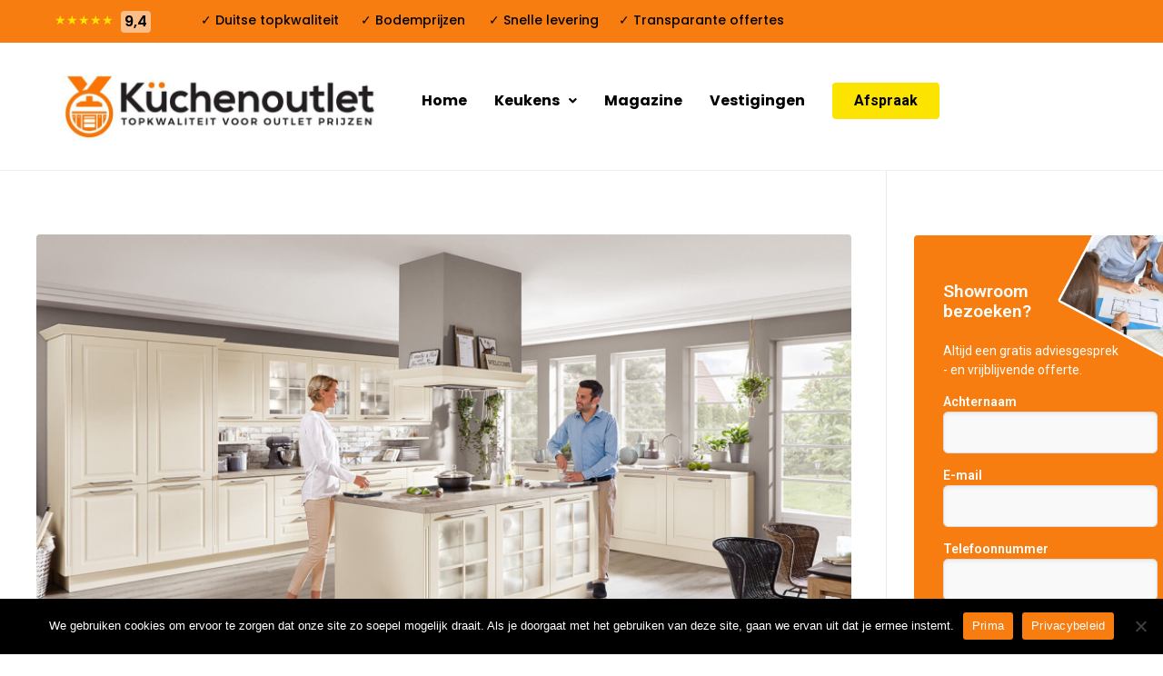

--- FILE ---
content_type: text/html; charset=UTF-8
request_url: https://kuechenoutlet.nl/keukens/eilandkeuken/rosalie/?utm_source=kkdcar&utm_medium=carimg&utm_campaign=carkkdrosalie
body_size: 36067
content:
<!DOCTYPE html>
<!--[if IE 9 ]>   <html class="no-js oldie ie9 ie" lang="en-US" > <![endif]-->
<!--[if (gt IE 9)|!(IE)]><!--> <html class="no-js" lang="en-US" > <!--<![endif]-->
<head>
        <meta charset="utf-8" >
        <meta http-equiv="X-UA-Compatible" content="IE=edge">
        <!-- devices setting -->
        <meta name="viewport"   content="initial-scale=1,user-scalable=no,width=device-width">

<!-- outputs by wp_head -->
	
<style>@keyframes staxZoneDetectedw0rebdcm {from {opacity:0.99;} to {opacity:1;}}
</style><meta name='robots' content='index, follow, max-image-preview:large, max-snippet:-1, max-video-preview:-1' />
	<style>img:is([sizes="auto" i], [sizes^="auto," i]) { contain-intrinsic-size: 3000px 1500px }</style>
	
<!-- Google Tag Manager by PYS -->
    <script data-cfasync="false" data-pagespeed-no-defer>
	    window.dataLayerPYS = window.dataLayerPYS || [];
	</script>
<!-- End Google Tag Manager by PYS -->
	<!-- This site is optimized with the Yoast SEO Premium plugin v21.7 (Yoast SEO v24.3) - https://yoast.com/wordpress/plugins/seo/ -->
	<title>Keuken Rosalie van Küchenoutlet - Keuken outlet in Veenendaal</title>
	<meta name="description" content="Küchenoutlet - Keuken outlet in Veenendaal. Bezoek dé Duitse keukenwinkel van midden Nederland | Duitse keukens voor bodemprijzen." />
	<link rel="canonical" href="https://kuechenoutlet.nl/keukens/eilandkeuken/rosalie/" />
	<meta property="og:locale" content="en_US" />
	<meta property="og:type" content="article" />
	<meta property="og:title" content="Rosalie" />
	<meta property="og:description" content="Küchenoutlet - Keuken outlet in Veenendaal. Bezoek dé Duitse keukenwinkel van midden Nederland | Duitse keukens voor bodemprijzen." />
	<meta property="og:url" content="https://kuechenoutlet.nl/keukens/eilandkeuken/rosalie/" />
	<meta property="og:site_name" content="Küchenoutlet" />
	<meta property="article:publisher" content="https://www.facebook.com/KuchenoutletNederland" />
	<meta property="article:modified_time" content="2024-02-15T12:25:47+00:00" />
	<meta property="og:image" content="https://kuechenoutlet.nl/wp-content/uploads/2024/01/rosalie-870x487-1.jpg" />
	<meta property="og:image:width" content="1680" />
	<meta property="og:image:height" content="800" />
	<meta property="og:image:type" content="image/jpeg" />
	<meta name="twitter:card" content="summary_large_image" />
	<meta name="twitter:label1" content="Est. reading time" />
	<meta name="twitter:data1" content="1 minute" />
	<script type="application/ld+json" class="yoast-schema-graph">{"@context":"https://schema.org","@graph":[{"@type":"WebPage","@id":"https://kuechenoutlet.nl/keukens/eilandkeuken/rosalie/","url":"https://kuechenoutlet.nl/keukens/eilandkeuken/rosalie/","name":"Keuken Rosalie van Küchenoutlet - Keuken outlet in Veenendaal","isPartOf":{"@id":"https://kuechenoutlet.nl/#website"},"primaryImageOfPage":{"@id":"https://kuechenoutlet.nl/keukens/eilandkeuken/rosalie/#primaryimage"},"image":{"@id":"https://kuechenoutlet.nl/keukens/eilandkeuken/rosalie/#primaryimage"},"thumbnailUrl":"https://kuechenoutlet.nl/wp-content/uploads/2024/01/rosalie-870x487-1.jpg","datePublished":"2024-01-19T11:13:52+00:00","dateModified":"2024-02-15T12:25:47+00:00","description":"Küchenoutlet - Keuken outlet in Veenendaal. Bezoek dé Duitse keukenwinkel van midden Nederland | Duitse keukens voor bodemprijzen.","breadcrumb":{"@id":"https://kuechenoutlet.nl/keukens/eilandkeuken/rosalie/#breadcrumb"},"inLanguage":"en-US","potentialAction":[{"@type":"ReadAction","target":["https://kuechenoutlet.nl/keukens/eilandkeuken/rosalie/"]}]},{"@type":"ImageObject","inLanguage":"en-US","@id":"https://kuechenoutlet.nl/keukens/eilandkeuken/rosalie/#primaryimage","url":"https://kuechenoutlet.nl/wp-content/uploads/2024/01/rosalie-870x487-1.jpg","contentUrl":"https://kuechenoutlet.nl/wp-content/uploads/2024/01/rosalie-870x487-1.jpg","width":1680,"height":800},{"@type":"BreadcrumbList","@id":"https://kuechenoutlet.nl/keukens/eilandkeuken/rosalie/#breadcrumb","itemListElement":[{"@type":"ListItem","position":1,"name":"Home","item":"https://kuechenoutlet.nl/"},{"@type":"ListItem","position":2,"name":"Keukens","item":"https://kuechenoutlet.nl/keukens/"},{"@type":"ListItem","position":3,"name":"Rosalie"}]},{"@type":"WebSite","@id":"https://kuechenoutlet.nl/#website","url":"https://kuechenoutlet.nl/","name":"Küchenoutlet","description":"Top keukens voor outlet prijzen","publisher":{"@id":"https://kuechenoutlet.nl/#organization"},"potentialAction":[{"@type":"SearchAction","target":{"@type":"EntryPoint","urlTemplate":"https://kuechenoutlet.nl/?s={search_term_string}"},"query-input":{"@type":"PropertyValueSpecification","valueRequired":true,"valueName":"search_term_string"}}],"inLanguage":"en-US"},{"@type":"Organization","@id":"https://kuechenoutlet.nl/#organization","name":"Küchenoutlet","url":"https://kuechenoutlet.nl/","logo":{"@type":"ImageObject","inLanguage":"en-US","@id":"https://kuechenoutlet.nl/#/schema/logo/image/","url":"https://kuechenoutlet.nl/wp-content/uploads/2022/09/kuechenoutlet-logo-demo.jpg","contentUrl":"https://kuechenoutlet.nl/wp-content/uploads/2022/09/kuechenoutlet-logo-demo.jpg","width":750,"height":188,"caption":"Küchenoutlet"},"image":{"@id":"https://kuechenoutlet.nl/#/schema/logo/image/"},"sameAs":["https://www.facebook.com/KuchenoutletNederland"]}]}</script>
	<!-- / Yoast SEO Premium plugin. -->


<link rel='dns-prefetch' href='//fonts.googleapis.com' />
<link rel='dns-prefetch' href='//www.googletagmanager.com' />
<link rel="alternate" type="application/rss+xml" title="Küchenoutlet &raquo; Feed" href="https://kuechenoutlet.nl/feed/" />
<link rel="alternate" type="application/rss+xml" title="Küchenoutlet &raquo; Comments Feed" href="https://kuechenoutlet.nl/comments/feed/" />
<script>
window._wpemojiSettings = {"baseUrl":"https:\/\/s.w.org\/images\/core\/emoji\/15.1.0\/72x72\/","ext":".png","svgUrl":"https:\/\/s.w.org\/images\/core\/emoji\/15.1.0\/svg\/","svgExt":".svg","source":{"concatemoji":"https:\/\/kuechenoutlet.nl\/wp-includes\/js\/wp-emoji-release.min.js?ver=6.8.1"}};
/*! This file is auto-generated */
!function(i,n){var o,s,e;function c(e){try{var t={supportTests:e,timestamp:(new Date).valueOf()};sessionStorage.setItem(o,JSON.stringify(t))}catch(e){}}function p(e,t,n){e.clearRect(0,0,e.canvas.width,e.canvas.height),e.fillText(t,0,0);var t=new Uint32Array(e.getImageData(0,0,e.canvas.width,e.canvas.height).data),r=(e.clearRect(0,0,e.canvas.width,e.canvas.height),e.fillText(n,0,0),new Uint32Array(e.getImageData(0,0,e.canvas.width,e.canvas.height).data));return t.every(function(e,t){return e===r[t]})}function u(e,t,n){switch(t){case"flag":return n(e,"\ud83c\udff3\ufe0f\u200d\u26a7\ufe0f","\ud83c\udff3\ufe0f\u200b\u26a7\ufe0f")?!1:!n(e,"\ud83c\uddfa\ud83c\uddf3","\ud83c\uddfa\u200b\ud83c\uddf3")&&!n(e,"\ud83c\udff4\udb40\udc67\udb40\udc62\udb40\udc65\udb40\udc6e\udb40\udc67\udb40\udc7f","\ud83c\udff4\u200b\udb40\udc67\u200b\udb40\udc62\u200b\udb40\udc65\u200b\udb40\udc6e\u200b\udb40\udc67\u200b\udb40\udc7f");case"emoji":return!n(e,"\ud83d\udc26\u200d\ud83d\udd25","\ud83d\udc26\u200b\ud83d\udd25")}return!1}function f(e,t,n){var r="undefined"!=typeof WorkerGlobalScope&&self instanceof WorkerGlobalScope?new OffscreenCanvas(300,150):i.createElement("canvas"),a=r.getContext("2d",{willReadFrequently:!0}),o=(a.textBaseline="top",a.font="600 32px Arial",{});return e.forEach(function(e){o[e]=t(a,e,n)}),o}function t(e){var t=i.createElement("script");t.src=e,t.defer=!0,i.head.appendChild(t)}"undefined"!=typeof Promise&&(o="wpEmojiSettingsSupports",s=["flag","emoji"],n.supports={everything:!0,everythingExceptFlag:!0},e=new Promise(function(e){i.addEventListener("DOMContentLoaded",e,{once:!0})}),new Promise(function(t){var n=function(){try{var e=JSON.parse(sessionStorage.getItem(o));if("object"==typeof e&&"number"==typeof e.timestamp&&(new Date).valueOf()<e.timestamp+604800&&"object"==typeof e.supportTests)return e.supportTests}catch(e){}return null}();if(!n){if("undefined"!=typeof Worker&&"undefined"!=typeof OffscreenCanvas&&"undefined"!=typeof URL&&URL.createObjectURL&&"undefined"!=typeof Blob)try{var e="postMessage("+f.toString()+"("+[JSON.stringify(s),u.toString(),p.toString()].join(",")+"));",r=new Blob([e],{type:"text/javascript"}),a=new Worker(URL.createObjectURL(r),{name:"wpTestEmojiSupports"});return void(a.onmessage=function(e){c(n=e.data),a.terminate(),t(n)})}catch(e){}c(n=f(s,u,p))}t(n)}).then(function(e){for(var t in e)n.supports[t]=e[t],n.supports.everything=n.supports.everything&&n.supports[t],"flag"!==t&&(n.supports.everythingExceptFlag=n.supports.everythingExceptFlag&&n.supports[t]);n.supports.everythingExceptFlag=n.supports.everythingExceptFlag&&!n.supports.flag,n.DOMReady=!1,n.readyCallback=function(){n.DOMReady=!0}}).then(function(){return e}).then(function(){var e;n.supports.everything||(n.readyCallback(),(e=n.source||{}).concatemoji?t(e.concatemoji):e.wpemoji&&e.twemoji&&(t(e.twemoji),t(e.wpemoji)))}))}((window,document),window._wpemojiSettings);
</script>
<link rel='stylesheet' id='sbi_styles-css' href='https://kuechenoutlet.nl/wp-content/plugins/instagram-feed/css/sbi-styles.min.css?ver=6.6.1' media='all' />
<link rel='stylesheet' id='hfe-widgets-style-css' href='https://kuechenoutlet.nl/wp-content/plugins/header-footer-elementor/inc/widgets-css/frontend.css?ver=2.1.0' media='all' />
<style id='wp-emoji-styles-inline-css'>

	img.wp-smiley, img.emoji {
		display: inline !important;
		border: none !important;
		box-shadow: none !important;
		height: 1em !important;
		width: 1em !important;
		margin: 0 0.07em !important;
		vertical-align: -0.1em !important;
		background: none !important;
		padding: 0 !important;
	}
</style>
<link rel='stylesheet' id='wp-block-library-css' href='https://kuechenoutlet.nl/wp-includes/css/dist/block-library/style.min.css?ver=6.8.1' media='all' />
<style id='classic-theme-styles-inline-css'>
/*! This file is auto-generated */
.wp-block-button__link{color:#fff;background-color:#32373c;border-radius:9999px;box-shadow:none;text-decoration:none;padding:calc(.667em + 2px) calc(1.333em + 2px);font-size:1.125em}.wp-block-file__button{background:#32373c;color:#fff;text-decoration:none}
</style>
<style id='global-styles-inline-css'>
:root{--wp--preset--aspect-ratio--square: 1;--wp--preset--aspect-ratio--4-3: 4/3;--wp--preset--aspect-ratio--3-4: 3/4;--wp--preset--aspect-ratio--3-2: 3/2;--wp--preset--aspect-ratio--2-3: 2/3;--wp--preset--aspect-ratio--16-9: 16/9;--wp--preset--aspect-ratio--9-16: 9/16;--wp--preset--color--black: #000000;--wp--preset--color--cyan-bluish-gray: #abb8c3;--wp--preset--color--white: #ffffff;--wp--preset--color--pale-pink: #f78da7;--wp--preset--color--vivid-red: #cf2e2e;--wp--preset--color--luminous-vivid-orange: #ff6900;--wp--preset--color--luminous-vivid-amber: #fcb900;--wp--preset--color--light-green-cyan: #7bdcb5;--wp--preset--color--vivid-green-cyan: #00d084;--wp--preset--color--pale-cyan-blue: #8ed1fc;--wp--preset--color--vivid-cyan-blue: #0693e3;--wp--preset--color--vivid-purple: #9b51e0;--wp--preset--gradient--vivid-cyan-blue-to-vivid-purple: linear-gradient(135deg,rgba(6,147,227,1) 0%,rgb(155,81,224) 100%);--wp--preset--gradient--light-green-cyan-to-vivid-green-cyan: linear-gradient(135deg,rgb(122,220,180) 0%,rgb(0,208,130) 100%);--wp--preset--gradient--luminous-vivid-amber-to-luminous-vivid-orange: linear-gradient(135deg,rgba(252,185,0,1) 0%,rgba(255,105,0,1) 100%);--wp--preset--gradient--luminous-vivid-orange-to-vivid-red: linear-gradient(135deg,rgba(255,105,0,1) 0%,rgb(207,46,46) 100%);--wp--preset--gradient--very-light-gray-to-cyan-bluish-gray: linear-gradient(135deg,rgb(238,238,238) 0%,rgb(169,184,195) 100%);--wp--preset--gradient--cool-to-warm-spectrum: linear-gradient(135deg,rgb(74,234,220) 0%,rgb(151,120,209) 20%,rgb(207,42,186) 40%,rgb(238,44,130) 60%,rgb(251,105,98) 80%,rgb(254,248,76) 100%);--wp--preset--gradient--blush-light-purple: linear-gradient(135deg,rgb(255,206,236) 0%,rgb(152,150,240) 100%);--wp--preset--gradient--blush-bordeaux: linear-gradient(135deg,rgb(254,205,165) 0%,rgb(254,45,45) 50%,rgb(107,0,62) 100%);--wp--preset--gradient--luminous-dusk: linear-gradient(135deg,rgb(255,203,112) 0%,rgb(199,81,192) 50%,rgb(65,88,208) 100%);--wp--preset--gradient--pale-ocean: linear-gradient(135deg,rgb(255,245,203) 0%,rgb(182,227,212) 50%,rgb(51,167,181) 100%);--wp--preset--gradient--electric-grass: linear-gradient(135deg,rgb(202,248,128) 0%,rgb(113,206,126) 100%);--wp--preset--gradient--midnight: linear-gradient(135deg,rgb(2,3,129) 0%,rgb(40,116,252) 100%);--wp--preset--font-size--small: 13px;--wp--preset--font-size--medium: 20px;--wp--preset--font-size--large: 36px;--wp--preset--font-size--x-large: 42px;--wp--preset--font-family--inter: "Inter", sans-serif;--wp--preset--font-family--cardo: Cardo;--wp--preset--spacing--20: 0.44rem;--wp--preset--spacing--30: 0.67rem;--wp--preset--spacing--40: 1rem;--wp--preset--spacing--50: 1.5rem;--wp--preset--spacing--60: 2.25rem;--wp--preset--spacing--70: 3.38rem;--wp--preset--spacing--80: 5.06rem;--wp--preset--shadow--natural: 6px 6px 9px rgba(0, 0, 0, 0.2);--wp--preset--shadow--deep: 12px 12px 50px rgba(0, 0, 0, 0.4);--wp--preset--shadow--sharp: 6px 6px 0px rgba(0, 0, 0, 0.2);--wp--preset--shadow--outlined: 6px 6px 0px -3px rgba(255, 255, 255, 1), 6px 6px rgba(0, 0, 0, 1);--wp--preset--shadow--crisp: 6px 6px 0px rgba(0, 0, 0, 1);}:where(.is-layout-flex){gap: 0.5em;}:where(.is-layout-grid){gap: 0.5em;}body .is-layout-flex{display: flex;}.is-layout-flex{flex-wrap: wrap;align-items: center;}.is-layout-flex > :is(*, div){margin: 0;}body .is-layout-grid{display: grid;}.is-layout-grid > :is(*, div){margin: 0;}:where(.wp-block-columns.is-layout-flex){gap: 2em;}:where(.wp-block-columns.is-layout-grid){gap: 2em;}:where(.wp-block-post-template.is-layout-flex){gap: 1.25em;}:where(.wp-block-post-template.is-layout-grid){gap: 1.25em;}.has-black-color{color: var(--wp--preset--color--black) !important;}.has-cyan-bluish-gray-color{color: var(--wp--preset--color--cyan-bluish-gray) !important;}.has-white-color{color: var(--wp--preset--color--white) !important;}.has-pale-pink-color{color: var(--wp--preset--color--pale-pink) !important;}.has-vivid-red-color{color: var(--wp--preset--color--vivid-red) !important;}.has-luminous-vivid-orange-color{color: var(--wp--preset--color--luminous-vivid-orange) !important;}.has-luminous-vivid-amber-color{color: var(--wp--preset--color--luminous-vivid-amber) !important;}.has-light-green-cyan-color{color: var(--wp--preset--color--light-green-cyan) !important;}.has-vivid-green-cyan-color{color: var(--wp--preset--color--vivid-green-cyan) !important;}.has-pale-cyan-blue-color{color: var(--wp--preset--color--pale-cyan-blue) !important;}.has-vivid-cyan-blue-color{color: var(--wp--preset--color--vivid-cyan-blue) !important;}.has-vivid-purple-color{color: var(--wp--preset--color--vivid-purple) !important;}.has-black-background-color{background-color: var(--wp--preset--color--black) !important;}.has-cyan-bluish-gray-background-color{background-color: var(--wp--preset--color--cyan-bluish-gray) !important;}.has-white-background-color{background-color: var(--wp--preset--color--white) !important;}.has-pale-pink-background-color{background-color: var(--wp--preset--color--pale-pink) !important;}.has-vivid-red-background-color{background-color: var(--wp--preset--color--vivid-red) !important;}.has-luminous-vivid-orange-background-color{background-color: var(--wp--preset--color--luminous-vivid-orange) !important;}.has-luminous-vivid-amber-background-color{background-color: var(--wp--preset--color--luminous-vivid-amber) !important;}.has-light-green-cyan-background-color{background-color: var(--wp--preset--color--light-green-cyan) !important;}.has-vivid-green-cyan-background-color{background-color: var(--wp--preset--color--vivid-green-cyan) !important;}.has-pale-cyan-blue-background-color{background-color: var(--wp--preset--color--pale-cyan-blue) !important;}.has-vivid-cyan-blue-background-color{background-color: var(--wp--preset--color--vivid-cyan-blue) !important;}.has-vivid-purple-background-color{background-color: var(--wp--preset--color--vivid-purple) !important;}.has-black-border-color{border-color: var(--wp--preset--color--black) !important;}.has-cyan-bluish-gray-border-color{border-color: var(--wp--preset--color--cyan-bluish-gray) !important;}.has-white-border-color{border-color: var(--wp--preset--color--white) !important;}.has-pale-pink-border-color{border-color: var(--wp--preset--color--pale-pink) !important;}.has-vivid-red-border-color{border-color: var(--wp--preset--color--vivid-red) !important;}.has-luminous-vivid-orange-border-color{border-color: var(--wp--preset--color--luminous-vivid-orange) !important;}.has-luminous-vivid-amber-border-color{border-color: var(--wp--preset--color--luminous-vivid-amber) !important;}.has-light-green-cyan-border-color{border-color: var(--wp--preset--color--light-green-cyan) !important;}.has-vivid-green-cyan-border-color{border-color: var(--wp--preset--color--vivid-green-cyan) !important;}.has-pale-cyan-blue-border-color{border-color: var(--wp--preset--color--pale-cyan-blue) !important;}.has-vivid-cyan-blue-border-color{border-color: var(--wp--preset--color--vivid-cyan-blue) !important;}.has-vivid-purple-border-color{border-color: var(--wp--preset--color--vivid-purple) !important;}.has-vivid-cyan-blue-to-vivid-purple-gradient-background{background: var(--wp--preset--gradient--vivid-cyan-blue-to-vivid-purple) !important;}.has-light-green-cyan-to-vivid-green-cyan-gradient-background{background: var(--wp--preset--gradient--light-green-cyan-to-vivid-green-cyan) !important;}.has-luminous-vivid-amber-to-luminous-vivid-orange-gradient-background{background: var(--wp--preset--gradient--luminous-vivid-amber-to-luminous-vivid-orange) !important;}.has-luminous-vivid-orange-to-vivid-red-gradient-background{background: var(--wp--preset--gradient--luminous-vivid-orange-to-vivid-red) !important;}.has-very-light-gray-to-cyan-bluish-gray-gradient-background{background: var(--wp--preset--gradient--very-light-gray-to-cyan-bluish-gray) !important;}.has-cool-to-warm-spectrum-gradient-background{background: var(--wp--preset--gradient--cool-to-warm-spectrum) !important;}.has-blush-light-purple-gradient-background{background: var(--wp--preset--gradient--blush-light-purple) !important;}.has-blush-bordeaux-gradient-background{background: var(--wp--preset--gradient--blush-bordeaux) !important;}.has-luminous-dusk-gradient-background{background: var(--wp--preset--gradient--luminous-dusk) !important;}.has-pale-ocean-gradient-background{background: var(--wp--preset--gradient--pale-ocean) !important;}.has-electric-grass-gradient-background{background: var(--wp--preset--gradient--electric-grass) !important;}.has-midnight-gradient-background{background: var(--wp--preset--gradient--midnight) !important;}.has-small-font-size{font-size: var(--wp--preset--font-size--small) !important;}.has-medium-font-size{font-size: var(--wp--preset--font-size--medium) !important;}.has-large-font-size{font-size: var(--wp--preset--font-size--large) !important;}.has-x-large-font-size{font-size: var(--wp--preset--font-size--x-large) !important;}
:where(.wp-block-post-template.is-layout-flex){gap: 1.25em;}:where(.wp-block-post-template.is-layout-grid){gap: 1.25em;}
:where(.wp-block-columns.is-layout-flex){gap: 2em;}:where(.wp-block-columns.is-layout-grid){gap: 2em;}
:root :where(.wp-block-pullquote){font-size: 1.5em;line-height: 1.6;}
</style>
<style id='woocommerce-inline-inline-css'>
.woocommerce form .form-row .required { visibility: visible; }
</style>
<link rel='stylesheet' id='auxin-base-css' href='https://kuechenoutlet.nl/wp-content/themes/phlox-pro/css/base.css?ver=5.17.0' media='all' />
<link rel='stylesheet' id='auxin-main-css' href='https://kuechenoutlet.nl/wp-content/themes/phlox-pro/css/main.css?ver=5.17.0' media='all' />
<link rel='stylesheet' id='auxin-shop-css' href='https://kuechenoutlet.nl/wp-content/themes/phlox-pro/css/shop.css?ver=2.1.5' media='all' />
<link rel='stylesheet' id='auxin-news-main-css' href='https://kuechenoutlet.nl/wp-content/themes/phlox-pro/css/news.css?ver=1.6.7' media='all' />
<link rel='stylesheet' id='contact-form-7-css' href='https://kuechenoutlet.nl/wp-content/plugins/contact-form-7/includes/css/styles.css?ver=6.0.3' media='all' />
<link rel='stylesheet' id='cookie-notice-front-css' href='https://kuechenoutlet.nl/wp-content/plugins/cookie-notice/css/front.min.css?ver=2.5.5' media='all' />
<link rel='stylesheet' id='bookings-for-woocommerce-css' href='https://kuechenoutlet.nl/wp-content/plugins/mwb-bookings-for-woocommerce/public/css/mwb-public.css?ver=3.3.0' media='all' />
<link rel='stylesheet' id='flatpickercss-css' href='https://kuechenoutlet.nl/wp-content/plugins/mwb-bookings-for-woocommerce/package/lib/flatpickr/dist/flatpickr.min.css?ver=3.3.0' media='all' />
<link rel='stylesheet' id='bookings-for-woocommercecommon-css' href='https://kuechenoutlet.nl/wp-content/plugins/mwb-bookings-for-woocommerce/common/css/mwb-bookings-for-woocommerce-common.css?ver=3.3.0' media='all' />
<link rel='stylesheet' id='mwb-mbfw-common-custom-css-css' href='https://kuechenoutlet.nl/wp-content/plugins/mwb-bookings-for-woocommerce/common/css/mwb-common.min.css?ver=3.3.0' media='all' />
<link rel='stylesheet' id='mwb-mbfw-time-picker-css-css' href='https://kuechenoutlet.nl/wp-content/plugins/mwb-bookings-for-woocommerce/package/lib/user-friendly-time-picker/dist/css/timepicker.min.css?ver=3.3.0' media='all' />
<link rel='stylesheet' id='jquery-ui-css' href='https://kuechenoutlet.nl/wp-content/plugins/mwb-bookings-for-woocommerce/package/lib/jquery-ui-css/jquery-ui.css?ver=3.3.0' media='all' />
<link rel='stylesheet' id='datetime-picker-css-css' href='https://kuechenoutlet.nl/wp-content/plugins/mwb-bookings-for-woocommerce/package/lib/datetimepicker-master/build/jquery.datetimepicker.min.css?ver=3.3.0' media='all' />
<link rel='stylesheet' id='mwb-bfwp-multi-date-picker-css-css' href='https://kuechenoutlet.nl/wp-content/plugins/mwb-bookings-for-woocommerce/package/lib/multiple-datepicker/jquery-ui.multidatespicker.css?ver=3.3.0' media='all' />
<link rel='stylesheet' id='wpcf7-redirect-script-frontend-css' href='https://kuechenoutlet.nl/wp-content/plugins/wpcf7-redirect/build/css/wpcf7-redirect-frontend.min.css?ver=1.1' media='all' />
<link rel='stylesheet' id='hfe-style-css' href='https://kuechenoutlet.nl/wp-content/plugins/header-footer-elementor/assets/css/header-footer-elementor.css?ver=2.1.0' media='all' />
<link rel='stylesheet' id='elementor-icons-css' href='https://kuechenoutlet.nl/wp-content/plugins/elementor/assets/lib/eicons/css/elementor-icons.min.css?ver=5.35.0' media='all' />
<link rel='stylesheet' id='elementor-frontend-css' href='https://kuechenoutlet.nl/wp-content/plugins/elementor/assets/css/frontend.min.css?ver=3.27.2' media='all' />
<link rel='stylesheet' id='elementor-post-63-css' href='https://kuechenoutlet.nl/wp-content/uploads/elementor/css/post-63.css?ver=1738844718' media='all' />
<link rel='stylesheet' id='auxin-elementor-widgets-css' href='https://kuechenoutlet.nl/wp-content/plugins/auxin-elements/admin/assets/css/elementor-widgets.css?ver=2.17.2' media='all' />
<link rel='stylesheet' id='mediaelement-css' href='https://kuechenoutlet.nl/wp-includes/js/mediaelement/mediaelementplayer-legacy.min.css?ver=4.2.17' media='all' />
<link rel='stylesheet' id='wp-mediaelement-css' href='https://kuechenoutlet.nl/wp-includes/js/mediaelement/wp-mediaelement.min.css?ver=6.8.1' media='all' />
<link rel='stylesheet' id='sbistyles-css' href='https://kuechenoutlet.nl/wp-content/plugins/instagram-feed/css/sbi-styles.min.css?ver=6.6.1' media='all' />
<link rel='stylesheet' id='font-awesome-5-all-css' href='https://kuechenoutlet.nl/wp-content/plugins/elementor/assets/lib/font-awesome/css/all.min.css?ver=3.27.2' media='all' />
<link rel='stylesheet' id='font-awesome-4-shim-css' href='https://kuechenoutlet.nl/wp-content/plugins/elementor/assets/lib/font-awesome/css/v4-shims.min.css?ver=3.27.2' media='all' />
<link rel='stylesheet' id='elementor-post-2346-css' href='https://kuechenoutlet.nl/wp-content/uploads/elementor/css/post-2346.css?ver=1744301050' media='all' />
<link rel='stylesheet' id='grw-public-main-css-css' href='https://kuechenoutlet.nl/wp-content/plugins/widget-google-reviews/assets/css/public-main.css?ver=5.2' media='all' />
<link rel='stylesheet' id='brands-styles-css' href='https://kuechenoutlet.nl/wp-content/plugins/woocommerce/assets/css/brands.css?ver=9.6.3' media='all' />
<link rel='stylesheet' id='auxin-front-icon-css' href='https://kuechenoutlet.nl/wp-content/themes/phlox-pro/css/auxin-icon.css?ver=5.17.0' media='all' />
<link rel='stylesheet' id='ms-main-css' href='https://kuechenoutlet.nl/wp-content/plugins/masterslider/public/assets/css/masterslider.main.css?ver=3.6.2' media='all' />
<link rel='stylesheet' id='ms-custom-css' href='https://kuechenoutlet.nl/wp-content/uploads/masterslider/custom.css?ver=4.4' media='all' />
<link rel='stylesheet' id='auxin-child-css' href='https://kuechenoutlet.nl/wp-content/themes/phlox-pro-child/style.css?ver=5.17.0' media='all' />
<link rel='stylesheet' id='auxin-fonts-google-css' href='//fonts.googleapis.com/css?family=Roboto%3A100%2C200%2C300%2Cregular%2C500%2C600%2C700%2C800%2C900%2C100italic%2C200italic%2C300italic%2Citalic%2C500italic%2C600italic%2C700italic%2C800italic%2C900italic%7CPoppins%3A100%2C100italic%2C200%2C200italic%2C300%2C300italic%2Cregular%2Citalic%2C500%2C500italic%2C600%2C600italic%2C700%2C700italic%2C800%2C800italic%2C900%2C900italic%7CPlayfair+Display%3Aregular%2C500%2C600%2C700%2C800%2C900%2Citalic%2C500italic%2C600italic%2C700italic%2C800italic%2C900italic%7CRoboto+Slab%3A100%2C200%2C300%2Cregular%2C500%2C600%2C700%2C800%2C900&#038;ver=5.7' media='all' />
<link rel='stylesheet' id='auxin-custom-css' href='https://kuechenoutlet.nl/wp-content/uploads/phlox-pro/custom.css?ver=5.7' media='all' />
<link rel='stylesheet' id='auxin-go-pricing-css' href='https://kuechenoutlet.nl/wp-content/themes/phlox-pro/css/go-pricing.css?ver=5.17.0' media='all' />
<link rel='stylesheet' id='auxin-elementor-base-css' href='https://kuechenoutlet.nl/wp-content/themes/phlox-pro/css/other/elementor.css?ver=5.17.0' media='all' />
<link rel='stylesheet' id='elementor-post-582-css' href='https://kuechenoutlet.nl/wp-content/uploads/elementor/css/post-582.css?ver=1738844719' media='all' />
<link rel='stylesheet' id='elementor-post-941-css' href='https://kuechenoutlet.nl/wp-content/uploads/elementor/css/post-941.css?ver=1752153609' media='all' />
<link rel='stylesheet' id='hfe-elementor-icons-css' href='https://kuechenoutlet.nl/wp-content/plugins/elementor/assets/lib/eicons/css/elementor-icons.min.css?ver=5.34.0' media='all' />
<link rel='stylesheet' id='hfe-icons-list-css' href='https://kuechenoutlet.nl/wp-content/plugins/elementor/assets/css/widget-icon-list.min.css?ver=3.24.3' media='all' />
<link rel='stylesheet' id='hfe-social-icons-css' href='https://kuechenoutlet.nl/wp-content/plugins/elementor/assets/css/widget-social-icons.min.css?ver=3.24.0' media='all' />
<link rel='stylesheet' id='hfe-social-share-icons-brands-css' href='https://kuechenoutlet.nl/wp-content/plugins/elementor/assets/lib/font-awesome/css/brands.css?ver=5.15.3' media='all' />
<link rel='stylesheet' id='hfe-social-share-icons-fontawesome-css' href='https://kuechenoutlet.nl/wp-content/plugins/elementor/assets/lib/font-awesome/css/fontawesome.css?ver=5.15.3' media='all' />
<link rel='stylesheet' id='hfe-nav-menu-icons-css' href='https://kuechenoutlet.nl/wp-content/plugins/elementor/assets/lib/font-awesome/css/solid.css?ver=5.15.3' media='all' />
<link rel='stylesheet' id='material-icons-css' href='https://kuechenoutlet.nl/wp-content/plugins/stax/assets/css/materialdesignicons.css?ver=6.8.1' media='all' />
<link rel='stylesheet' id='stax-style-css' href='https://kuechenoutlet.nl/wp-content/plugins/stax/assets/css/stax.css?ver=1.3.6' media='all' />
<link rel='stylesheet' id='google-fonts-1-css' href='https://fonts.googleapis.com/css?family=Roboto%3A100%2C100italic%2C200%2C200italic%2C300%2C300italic%2C400%2C400italic%2C500%2C500italic%2C600%2C600italic%2C700%2C700italic%2C800%2C800italic%2C900%2C900italic%7CRoboto+Slab%3A100%2C100italic%2C200%2C200italic%2C300%2C300italic%2C400%2C400italic%2C500%2C500italic%2C600%2C600italic%2C700%2C700italic%2C800%2C800italic%2C900%2C900italic%7CPoppins%3A100%2C100italic%2C200%2C200italic%2C300%2C300italic%2C400%2C400italic%2C500%2C500italic%2C600%2C600italic%2C700%2C700italic%2C800%2C800italic%2C900%2C900italic%7CMontserrat%3A100%2C100italic%2C200%2C200italic%2C300%2C300italic%2C400%2C400italic%2C500%2C500italic%2C600%2C600italic%2C700%2C700italic%2C800%2C800italic%2C900%2C900italic%7COpen+Sans%3A100%2C100italic%2C200%2C200italic%2C300%2C300italic%2C400%2C400italic%2C500%2C500italic%2C600%2C600italic%2C700%2C700italic%2C800%2C800italic%2C900%2C900italic&#038;display=auto&#038;ver=6.8.1' media='all' />
<link rel='stylesheet' id='elementor-icons-shared-0-css' href='https://kuechenoutlet.nl/wp-content/plugins/elementor/assets/lib/font-awesome/css/fontawesome.min.css?ver=5.15.3' media='all' />
<link rel='stylesheet' id='elementor-icons-fa-solid-css' href='https://kuechenoutlet.nl/wp-content/plugins/elementor/assets/lib/font-awesome/css/solid.min.css?ver=5.15.3' media='all' />
<link rel='stylesheet' id='elementor-icons-fa-regular-css' href='https://kuechenoutlet.nl/wp-content/plugins/elementor/assets/lib/font-awesome/css/regular.min.css?ver=5.15.3' media='all' />
<link rel='stylesheet' id='elementor-icons-fa-brands-css' href='https://kuechenoutlet.nl/wp-content/plugins/elementor/assets/lib/font-awesome/css/brands.min.css?ver=5.15.3' media='all' />
<link rel="preconnect" href="https://fonts.gstatic.com/" crossorigin><script src="https://kuechenoutlet.nl/wp-content/plugins/stax/assets/js/wgxpath.install.js?ver=6.8.1" id="stax-wgxpath-js"></script>
<script src="https://kuechenoutlet.nl/wp-content/plugins/stax/assets/js/replace.js?ver=6.8.1" id="stax-replace-js"></script>
<script id="stax-replace-js-after">
var staxResponsive = {"\/\/*[@id='site-elementor-header']\/div\/div\/div\/div\/div\/section":{"desktop":"<div class=\"header-section stax-hs element-s4ud7lba  header-fullwidth    \"    data-height=\"36\" > <div class=\"header-content sq-container-fluid\"> <div class=\"sq-row\"> <div class=\"header-item sq-column sq-col element-k8bia65   align-items-center  justify-content-end  \"  data-item-type=\"column\" data-element-id=\"k8bia65\" data-element-context=\"Column\" > <div class=\"item sq-text element-q42au4jq \" > <div class=\"item-child\"><\/div> <\/div> <div class=\"item sq-link element-elwnx0f \" > <a class=\"item-child\" href=\"https:\/\/keukenbrochuresaanvragen.nl\/kuchenoutlet-ervaringen\/\" target=\"_self\">  <span class=\"item-text\" data-controller=\"item-text\">\u2605\u2605\u2605\u2605\u2605<\/span> <\/a> <\/div> <div class=\"item sq-text element-vjwrefrn \" > <div class=\"item-child\"><p><span style=\"color: #000000;\"><strong style=\"font-family: arial, sans-serif; font-size: 16px;\">9,4&nbsp;<\/strong><\/span><\/p><\/div> <\/div>  <\/div> <div class=\"header-item sq-column sq-col element-zapi5j7   align-items-center  justify-content-end  \"  data-item-type=\"column\" data-element-id=\"zapi5j7\" data-element-context=\"Column\" > <div class=\"item sq-text element-n8o48ja9 \" > <div class=\"item-child\"><\/div> <\/div> <div class=\"item sq-icon element-gr5kjw8 \" > <a class=\"item-child\" href=\"#\" target=\"_self\"> <span class=\"mdi mdi-checkbox-marked-outline mdi-18px\"><\/span> <\/a> <\/div> <div class=\"item sq-link element-8me4e3ma \" > <a class=\"item-child\" href=\"\" target=\"_self\">  <span class=\"item-text\" data-controller=\"item-text\">Duitse topkwaliteit<\/span> <\/a> <\/div> <div class=\"item sq-icon element-v90wmg5j \" > <a class=\"item-child\" href=\"#\" target=\"_self\"> <span class=\"mdi mdi-checkbox-marked-outline mdi-18px\"><\/span> <\/a> <\/div> <div class=\"item sq-link element-78m1nipb \" > <a class=\"item-child\" href=\"\" target=\"_self\">  <span class=\"item-text\" data-controller=\"item-text\">Complete keukens<\/span> <\/a> <\/div> <div class=\"item sq-icon element-ocb5xurk \" > <a class=\"item-child\" href=\"#\" target=\"_self\"> <span class=\"mdi mdi-checkbox-marked-outline mdi-18px\"><\/span> <\/a> <\/div> <div class=\"item sq-link element-gqccec5n \" > <a class=\"item-child\" href=\"\" target=\"_self\">  <span class=\"item-text\" data-controller=\"item-text\">Bodemprijzen<\/span> <\/a> <\/div> <div class=\"item sq-icon element-eio9r3dc \" > <a class=\"item-child\" href=\"#\" target=\"_self\"> <span class=\"mdi mdi-checkbox-marked-outline mdi-18px\"><\/span> <\/a> <\/div> <div class=\"item sq-link element-mqcdug6 \" > <a class=\"item-child\" href=\"\" target=\"_self\">  <span class=\"item-text\" data-controller=\"item-text\">CBW garantie<\/span> <\/a> <\/div>  <\/div> <div class=\"header-item sq-column sq-col element-fx1j7c0e   align-items-center  justify-content-start  \"  data-item-type=\"column\" data-element-id=\"fx1j7c0e\" data-element-context=\"Column\" > <div class=\"item sq-icon element-nuhnutps \" > <a class=\"item-child\" href=\"tel:+31318545034\" target=\"_self\"> <span class=\"mdi mdi-cellphone-android mdi-18px\"><\/span> <\/a> <\/div> <div class=\"item sq-icon element-xqvzahg \" > <a class=\"item-child\" href=\"#\" target=\"_self\"> <span class=\"mdi mdi-whatsapp mdi-18px\"><\/span> <\/a> <\/div> <div class=\"item sq-icon element-340l7dci \" > <a class=\"item-child\" href=\"mailto:info@kuechenoutlet.nl\" target=\"_self\"> <span class=\"mdi mdi-email mdi-18px\"><\/span> <\/a> <\/div> <div class=\"item sq-link element-961y3g7 \" > <a class=\"item-child\" href=\"https:\/\/kuechenoutlet.nl\/contact\/\" target=\"_self\">  <span class=\"item-text\" data-controller=\"item-text\">Contact<\/span> <\/a> <\/div>  <\/div>  <\/div> <\/div> <\/div> <div class=\"header-section stax-hs element-bvn0j8nm  header-default    \"    data-height=\"120\" > <div class=\"header-content sq-container-fluid\"> <div class=\"sq-row\"> <div class=\"header-item sq-column sq-col element-hje4ty95   align-items-center  justify-content-start  \"  data-item-type=\"column\" data-element-id=\"hje4ty95\" data-element-context=\"Column\" > <div class=\"item sq-logo element-dxsq6pxe is-full-height\" > <a class=\"item-child\" href=\"https:\/\/kuechenoutlet.nl\">  <img src=\"https:\/\/kuechenoutlet.nl\/wp-content\/uploads\/2022\/09\/cropped-kuechenoutlet-logo-demo.jpg\" alt=\"\"   >  <\/a> <\/div>  <\/div> <div class=\"header-item sq-column sq-col element-xnynuk8d   align-items-center  justify-content-center  \"  data-item-type=\"column\" data-element-id=\"xnynuk8d\" data-element-context=\"Column\" > <div class=\"item sq-menu element-wnlly7or is-full-height\"  id=\"normaalstaxmenu\" >  <div class=\"menu-default item-child  \">  <!-- start master menu -->\n<ul id=\"menu-header-menu-4\" class=\"main-menu\"><li class=\"menu-item menu-item-type-post_type menu-item-object-page menu-item-home\"><a href=\"https:\/\/kuechenoutlet.nl\/\" class=\"item\" data-hover=\"Home\">Home<\/a><\/li><li class=\"menu-item menu-item-type-post_type menu-item-object-page menu-item-has-children current_page_parent has-submenu\"><a href=\"https:\/\/kuechenoutlet.nl\/keukens\/\" class=\"item\" data-hover=\"Keukens\">Keukens<\/a><ul class=\"submenu\">\t<li class=\"menu-item menu-item-type-taxonomy menu-item-object-product_cat\"><a href=\"https:\/\/kuechenoutlet.nl\/product-category\/modern\/\" class=\"item\" data-hover=\"Modern\">Modern<\/a><\/li>\t<li class=\"menu-item menu-item-type-taxonomy menu-item-object-product_cat\"><a href=\"https:\/\/kuechenoutlet.nl\/product-category\/design\/\" class=\"item\" data-hover=\"Design\">Design<\/a><\/li>\t<li class=\"menu-item menu-item-type-taxonomy menu-item-object-product_cat current-product-ancestor current-menu-parent current-product-parent\"><a href=\"https:\/\/kuechenoutlet.nl\/product-category\/landelijk\/\" class=\"item\" data-hover=\"Landelijk\">Landelijk<\/a><\/li>\t<li class=\"menu-item menu-item-type-taxonomy menu-item-object-product_cat\"><a href=\"https:\/\/kuechenoutlet.nl\/product-category\/tijdloos\/\" class=\"item\" data-hover=\"Tijdloos\">Tijdloos<\/a><\/li>\t<li class=\"menu-item menu-item-type-taxonomy menu-item-object-product_cat current-product-ancestor current-menu-parent current-product-parent\"><a href=\"https:\/\/kuechenoutlet.nl\/product-category\/eilandkeuken\/\" class=\"item\" data-hover=\"Eiland\">Eiland<\/a><\/li>\t<li class=\"menu-item menu-item-type-taxonomy menu-item-object-product_cat current-product-ancestor current-menu-parent current-product-parent\"><a href=\"https:\/\/kuechenoutlet.nl\/product-category\/hoek\/\" class=\"item\" data-hover=\"Hoek\">Hoek<\/a><\/li>\t<li class=\"menu-item menu-item-type-taxonomy menu-item-object-product_cat\"><a href=\"https:\/\/kuechenoutlet.nl\/product-category\/recht\/\" class=\"item\" data-hover=\"Recht\">Recht<\/a><\/li>\t<li class=\"menu-item menu-item-type-taxonomy menu-item-object-product_cat\"><a href=\"https:\/\/kuechenoutlet.nl\/product-category\/u-vorm\/\" class=\"item\" data-hover=\"U vorm\">U vorm<\/a><\/li>\t<li class=\"menu-item menu-item-type-taxonomy menu-item-object-product_cat\"><a href=\"https:\/\/kuechenoutlet.nl\/product-category\/hoogglans\/\" class=\"item\" data-hover=\"Hoogglans\">Hoogglans<\/a><\/li>\t<li class=\"menu-item menu-item-type-taxonomy menu-item-object-product_cat current-product-ancestor current-menu-parent current-product-parent\"><a href=\"https:\/\/kuechenoutlet.nl\/product-category\/wit\/\" class=\"item\" data-hover=\"Wit\">Wit<\/a><\/li>\t<li class=\"menu-item menu-item-type-taxonomy menu-item-object-product_cat\"><a href=\"https:\/\/kuechenoutlet.nl\/product-category\/zwart\/\" class=\"item\" data-hover=\"Zwart\">Zwart<\/a><\/li>\t<li class=\"menu-item menu-item-type-taxonomy menu-item-object-product_cat\"><a href=\"https:\/\/kuechenoutlet.nl\/product-category\/greeploos\/\" class=\"item\" data-hover=\"Greeploos\">Greeploos<\/a><\/li>\t<li class=\"menu-item menu-item-type-taxonomy menu-item-object-product_cat\"><a href=\"https:\/\/kuechenoutlet.nl\/product-category\/beton\/\" class=\"item\" data-hover=\"Beton\">Beton<\/a><\/li>\t<li class=\"menu-item menu-item-type-taxonomy menu-item-object-product_cat\"><a href=\"https:\/\/kuechenoutlet.nl\/product-category\/hout\/\" class=\"item\" data-hover=\"Hout\">Hout<\/a><\/li><\/ul><\/li><li class=\"menu-item menu-item-type-post_type menu-item-object-page\"><a href=\"https:\/\/kuechenoutlet.nl\/gratis-magazine\/\" class=\"item\" data-hover=\"Magazine\">Magazine<\/a><\/li><li class=\"menu-item menu-item-type-post_type menu-item-object-page\"><a href=\"https:\/\/kuechenoutlet.nl\/vestigingen\/\" class=\"item\" data-hover=\"Vestigingen\">Vestigingen<\/a><\/li><li class=\"menu-item menu-item-type-post_type menu-item-object-page\"><a href=\"https:\/\/kuechenoutlet.nl\/afspraak\/\" class=\"item\" data-hover=\"&lt;div class=&quot;menuafspbttn&quot;&gt;Afspraak&lt;\/div&gt;\"><div class=\"menuafspbttn\">Afspraak<\/div><\/a><\/li><\/ul>\n<!-- end master menu -->\n  <\/div>  <\/div> <div class=\"item sq-menu-modburger element-njirm1mj is-full-height\"  id=\"mobstaxmenu\" >  <div class=\"sq-menu-modburger-toggle\"> <a href=\"#\"><span class=\"mdi mdi-menu mdi-24px\"><\/span><\/a> <\/div> <div class=\"menu-burger  sq-burger-align-left\"> <div class=\"sq-menu-modburger-close\"><span class=\"mdi mdi-close mdi-24px\"><\/span><\/div>  <!-- start master menu -->\n<ul id=\"menu-header-menu-5\" class=\"main-menu\"><li class=\"menu-item menu-item-type-post_type menu-item-object-page\"><a href=\"https:\/\/kuechenoutlet.nl\/home\/\" class=\"item\" data-hover=\"Home\">Home<\/a><\/li><li class=\"menu-item menu-item-type-post_type menu-item-object-page current_page_parent\"><a href=\"https:\/\/kuechenoutlet.nl\/keukens\/\" class=\"item\" data-hover=\"Keukens\">Keukens<\/a><\/li><li class=\"menu-item menu-item-type-post_type menu-item-object-page\"><a href=\"https:\/\/kuechenoutlet.nl\/afspraak\/\" class=\"item\" data-hover=\"Afspraak\">Afspraak<\/a><\/li><li class=\"menu-item menu-item-type-post_type menu-item-object-page\"><a href=\"https:\/\/kuechenoutlet.nl\/contact\/\" class=\"item\" data-hover=\"Contact\">Contact<\/a><\/li><\/ul>\n<!-- end master menu -->\n  <\/div>  <\/div>  <\/div>  <\/div> <\/div> <\/div> ","tablet":"<div class=\"header-section stax-hs element-s4ud7lba  header-fullwidth    \"    data-height=\"36\" > <div class=\"header-content sq-container-fluid\"> <div class=\"sq-row\"> <div class=\"header-item sq-column sq-col element-fx1j7c0e   align-items-center  justify-content-start  \"  data-item-type=\"column\" data-element-id=\"fx1j7c0e\" data-element-context=\"Column\" > <div class=\"item sq-icon element-xqvzahg \" > <a class=\"item-child\" href=\"#\" target=\"_self\"> <span class=\"mdi mdi-whatsapp mdi-18px\"><\/span> <\/a> <\/div> <div class=\"item sq-icon element-nuhnutps \" > <a class=\"item-child\" href=\"tel:+31318545034\" target=\"_self\"> <span class=\"mdi mdi-cellphone-android mdi-18px\"><\/span> <\/a> <\/div> <div class=\"item sq-icon element-340l7dci \" > <a class=\"item-child\" href=\"mailto:info@kuechenoutlet.nl\" target=\"_self\"> <span class=\"mdi mdi-email mdi-18px\"><\/span> <\/a> <\/div> <div class=\"item sq-link element-961y3g7 \" > <a class=\"item-child\" href=\"https:\/\/kuechenoutlet.nl\/contact\/\" target=\"_self\">  <span class=\"item-text\" data-controller=\"item-text\">Contact<\/span> <\/a> <\/div> <div class=\"item sq-icon element-rw0uq0vj \" > <a class=\"item-child\" href=\"tel:+31318545034\" target=\"_self\"> <span class=\"mdi mdi-cellphone-android mdi-18px\"><\/span> <\/a> <\/div> <div class=\"item sq-icon element-jgijsufh \" > <a class=\"item-child\" href=\"#\" target=\"_self\"> <span class=\"mdi mdi-whatsapp mdi-18px\"><\/span> <\/a> <\/div> <div class=\"item sq-icon element-q6b2ao3i \" > <a class=\"item-child\" href=\"mailto:info@kuechenoutlet.nl\" target=\"_self\"> <span class=\"mdi mdi-email mdi-18px\"><\/span> <\/a> <\/div> <div class=\"item sq-link element-uiqhul8 \" > <a class=\"item-child\" href=\"https:\/\/kuechenoutlet.nl\/contact\/\" target=\"_self\">  <span class=\"item-text\" data-controller=\"item-text\">Contact<\/span> <\/a> <\/div>  <\/div> <div class=\"header-item sq-column sq-col element-k8bia65   align-items-center  justify-content-end  \"  data-item-type=\"column\" data-element-id=\"k8bia65\" data-element-context=\"Column\" > <div class=\"item sq-text element-q42au4jq \" > <div class=\"item-child\"><\/div> <\/div> <div class=\"item sq-link element-elwnx0f \" > <a class=\"item-child\" href=\"https:\/\/keukenbrochuresaanvragen.nl\/kuchenoutlet-ervaringen\/\" target=\"_self\">  <span class=\"item-text\" data-controller=\"item-text\">\u2605\u2605\u2605\u2605\u2605<\/span> <\/a> <\/div> <div class=\"item sq-text element-vjwrefrn \" > <div class=\"item-child\"><p><span style=\"color: #000000;\"><strong style=\"font-family: arial, sans-serif; font-size: 16px;\">9,4&nbsp;<\/strong><\/span><\/p><\/div> <\/div> <div class=\"item sq-link element-74wn5r44 \" > <a class=\"item-child\" href=\"https:\/\/keukenbrochuresaanvragen.nl\/kuchenoutlet-ervaringen\/\" target=\"_self\">  <span class=\"item-text\" data-controller=\"item-text\">\u2605\u2605\u2605\u2605\u2605<\/span> <\/a> <\/div> <div class=\"item sq-text element-dtdtmo3 \" > <div class=\"item-child\"><p><span style=\"color: #000000;\"><strong style=\"font-family: arial, sans-serif; font-size: 16px;\">9,4&nbsp;<\/strong><\/span><\/p><\/div> <\/div>  <\/div> <div class=\"header-item sq-column sq-col element-zapi5j7   align-items-center  justify-content-end  \"  data-item-type=\"column\" data-element-id=\"zapi5j7\" data-element-context=\"Column\" > <div class=\"item sq-text element-n8o48ja9 \" > <div class=\"item-child\"><\/div> <\/div> <div class=\"item sq-icon element-64o5z5z \" > <a class=\"item-child\" href=\"#\" target=\"_self\"> <span class=\"mdi mdi-checkbox-marked-outline mdi-18px\"><\/span> <\/a> <\/div> <div class=\"item sq-link element-iz7e8gvt \" > <a class=\"item-child\" href=\"\" target=\"_self\">  <span class=\"item-text\" data-controller=\"item-text\">CBW garantie<\/span> <\/a> <\/div>  <\/div>  <\/div> <\/div> <\/div> <div class=\"header-section stax-hs element-bvn0j8nm  header-default    \"    data-height=\"120\" > <div class=\"header-content sq-container-fluid\"> <div class=\"sq-row\"> <div class=\"header-item sq-column sq-col element-xnynuk8d   align-items-center  justify-content-center  \"  data-item-type=\"column\" data-element-id=\"xnynuk8d\" data-element-context=\"Column\" > <div class=\"item sq-menu-modburger element-njirm1mj is-full-height\"  id=\"mobstaxmenu\" >  <div class=\"sq-menu-modburger-toggle\"> <a href=\"#\"><span class=\"mdi mdi-menu mdi-24px\"><\/span><\/a> <\/div> <div class=\"menu-burger  sq-burger-align-left\"> <div class=\"sq-menu-modburger-close\"><span class=\"mdi mdi-close mdi-24px\"><\/span><\/div>  <!-- start master menu -->\n<ul id=\"menu-header-menu-6\" class=\"main-menu\"><li class=\"menu-item menu-item-type-post_type menu-item-object-page\"><a href=\"https:\/\/kuechenoutlet.nl\/home\/\" class=\"item\" data-hover=\"Home\">Home<\/a><\/li><li class=\"menu-item menu-item-type-post_type menu-item-object-page current_page_parent\"><a href=\"https:\/\/kuechenoutlet.nl\/keukens\/\" class=\"item\" data-hover=\"Keukens\">Keukens<\/a><\/li><li class=\"menu-item menu-item-type-post_type menu-item-object-page\"><a href=\"https:\/\/kuechenoutlet.nl\/afspraak\/\" class=\"item\" data-hover=\"Afspraak\">Afspraak<\/a><\/li><li class=\"menu-item menu-item-type-post_type menu-item-object-page\"><a href=\"https:\/\/kuechenoutlet.nl\/contact\/\" class=\"item\" data-hover=\"Contact\">Contact<\/a><\/li><\/ul>\n<!-- end master menu -->\n  <\/div>  <\/div>  <\/div> <div class=\"header-item sq-column sq-col element-hje4ty95   align-items-center  justify-content-start  \"  data-item-type=\"column\" data-element-id=\"hje4ty95\" data-element-context=\"Column\" > <div class=\"item sq-logo element-dxsq6pxe is-full-height\" > <a class=\"item-child\" href=\"https:\/\/kuechenoutlet.nl\">  <img src=\"https:\/\/kuechenoutlet.nl\/wp-content\/uploads\/2022\/09\/cropped-kuechenoutlet-logo-demo.jpg\" alt=\"\"   >  <\/a> <\/div>  <\/div>  <\/div> <\/div> <\/div> ","mobile":"<div class=\"header-section stax-hs element-s4ud7lba  header-fullwidth    \"    data-height=\"36\" > <div class=\"header-content sq-container-fluid\"> <div class=\"sq-row\"> <div class=\"header-item sq-column sq-col element-k8bia65 topheadercolleft  align-items-center  justify-content-center   topheadercolleft \"  data-item-type=\"column\" data-element-id=\"k8bia65\" data-element-context=\"Column\" > <div class=\"item sq-text element-q42au4jq \" > <div class=\"item-child\"><\/div> <\/div> <div class=\"item sq-link element-elwnx0f \" > <a class=\"item-child\" href=\"https:\/\/keukenbrochuresaanvragen.nl\/kuchenoutlet-ervaringen\/\" target=\"_self\">  <span class=\"item-text\" data-controller=\"item-text\">\u2605\u2605\u2605\u2605\u2605<\/span> <\/a> <\/div> <div class=\"item sq-text element-vjwrefrn \" > <div class=\"item-child\"><p><strong><span style=\"color: #000000;\">CBW garantie<\/span><\/strong><\/p><\/div> <\/div> <div class=\"item sq-link element-74wn5r44 \" > <a class=\"item-child\" href=\"https:\/\/keukenbrochuresaanvragen.nl\/kuchenoutlet-ervaringen\/\" target=\"_self\">  <span class=\"item-text\" data-controller=\"item-text\">\u2605\u2605\u2605\u2605\u2605<\/span> <\/a> <\/div> <div class=\"item sq-text element-dtdtmo3 \" > <div class=\"item-child\"><p><strong><span style=\"color: #000000;\">CBW garantie<\/span><\/strong><\/p><\/div> <\/div>  <\/div> <div class=\"header-item sq-column sq-col element-zapi5j7 topheadercolleft  align-items-center  justify-content-center   topheadercolleft \"  data-item-type=\"column\" data-element-id=\"zapi5j7\" data-element-context=\"Column\" > <div class=\"item sq-text element-n8o48ja9 \" > <div class=\"item-child\"><\/div> <\/div> <div class=\"item sq-icon element-64o5z5z \" > <a class=\"item-child\" href=\"#\" target=\"_self\"> <span class=\"mdi mdi-checkbox-marked-outline mdi-18px\"><\/span> <\/a> <\/div> <div class=\"item sq-link element-iz7e8gvt \" > <a class=\"item-child\" href=\"\" target=\"_self\">  <span class=\"item-text\" data-controller=\"item-text\">CBW garantie<\/span> <\/a> <\/div>  <\/div> <div class=\"header-item sq-column sq-col element-fx1j7c0e topheadercolright  align-items-center  justify-content-center   topheadercolright \"  data-item-type=\"column\" data-element-id=\"fx1j7c0e\" data-element-context=\"Column\" > <div class=\"item sq-icon element-xqvzahg \" > <a class=\"item-child\" href=\"#\" target=\"_self\"> <span class=\"mdi mdi-whatsapp mdi-18px\"><\/span> <\/a> <\/div> <div class=\"item sq-icon element-nuhnutps \" > <a class=\"item-child\" href=\"tel:+31318545034\" target=\"_self\"> <span class=\"mdi mdi-cellphone-android mdi-18px\"><\/span> <\/a> <\/div> <div class=\"item sq-icon element-340l7dci \" > <a class=\"item-child\" href=\"mailto:info@kuechenoutlet.nl\" target=\"_self\"> <span class=\"mdi mdi-email mdi-18px\"><\/span> <\/a> <\/div> <div class=\"item sq-link element-961y3g7 \" > <a class=\"item-child\" href=\"https:\/\/kuechenoutlet.nl\/contact\/\" target=\"_self\">  <span class=\"item-text\" data-controller=\"item-text\">Contact<\/span> <\/a> <\/div> <div class=\"item sq-icon element-rw0uq0vj \" > <a class=\"item-child\" href=\"tel:+31318545034\" target=\"_self\"> <span class=\"mdi mdi-cellphone-android mdi-18px\"><\/span> <\/a> <\/div> <div class=\"item sq-icon element-jgijsufh \" > <a class=\"item-child\" href=\"#\" target=\"_self\"> <span class=\"mdi mdi-whatsapp mdi-18px\"><\/span> <\/a> <\/div> <div class=\"item sq-icon element-q6b2ao3i \" > <a class=\"item-child\" href=\"mailto:info@kuechenoutlet.nl\" target=\"_self\"> <span class=\"mdi mdi-email mdi-18px\"><\/span> <\/a> <\/div> <div class=\"item sq-link element-uiqhul8 \" > <a class=\"item-child\" href=\"https:\/\/kuechenoutlet.nl\/contact\/\" target=\"_self\">  <span class=\"item-text\" data-controller=\"item-text\">Contact<\/span> <\/a> <\/div>  <\/div>  <\/div> <\/div> <\/div> <div class=\"header-section stax-hs element-bvn0j8nm  header-default    \"    data-height=\"120\" > <div class=\"header-content sq-container-fluid\"> <div class=\"sq-row\"> <div class=\"header-item sq-column sq-col element-hje4ty95   align-items-center  justify-content-start  \"  data-item-type=\"column\" data-element-id=\"hje4ty95\" data-element-context=\"Column\" > <div class=\"item sq-logo element-dxsq6pxe is-full-height\" > <a class=\"item-child\" href=\"https:\/\/kuechenoutlet.nl\">  <img src=\"https:\/\/kuechenoutlet.nl\/wp-content\/uploads\/2022\/09\/cropped-kuechenoutlet-logo-demo.jpg\" alt=\"\"   >  <\/a> <\/div>  <\/div> <div class=\"header-item sq-column sq-col element-xnynuk8d   align-items-center  justify-content-center  \"  data-item-type=\"column\" data-element-id=\"xnynuk8d\" data-element-context=\"Column\" > <div class=\"item sq-menu-modburger element-njirm1mj is-full-height\"  id=\"mobstaxmenu\" >  <div class=\"sq-menu-modburger-toggle\"> <a href=\"#\"><span class=\"mdi mdi-menu mdi-24px\"><\/span><\/a> <\/div> <div class=\"menu-burger  sq-burger-align-left\"> <div class=\"sq-menu-modburger-close\"><span class=\"mdi mdi-close mdi-24px\"><\/span><\/div>  <!-- start master menu -->\n<ul id=\"menu-header-menu-7\" class=\"main-menu\"><li class=\"menu-item menu-item-type-post_type menu-item-object-page menu-item-home\"><a href=\"https:\/\/kuechenoutlet.nl\/\" class=\"item\" data-hover=\"Home\">Home<\/a><\/li><li class=\"menu-item menu-item-type-post_type menu-item-object-page menu-item-has-children current_page_parent has-submenu\"><a href=\"https:\/\/kuechenoutlet.nl\/keukens\/\" class=\"item\" data-hover=\"Keukens\">Keukens<\/a><ul class=\"submenu\">\t<li class=\"menu-item menu-item-type-taxonomy menu-item-object-product_cat\"><a href=\"https:\/\/kuechenoutlet.nl\/product-category\/modern\/\" class=\"item\" data-hover=\"Modern\">Modern<\/a><\/li>\t<li class=\"menu-item menu-item-type-taxonomy menu-item-object-product_cat\"><a href=\"https:\/\/kuechenoutlet.nl\/product-category\/design\/\" class=\"item\" data-hover=\"Design\">Design<\/a><\/li>\t<li class=\"menu-item menu-item-type-taxonomy menu-item-object-product_cat current-product-ancestor current-menu-parent current-product-parent\"><a href=\"https:\/\/kuechenoutlet.nl\/product-category\/landelijk\/\" class=\"item\" data-hover=\"Landelijk\">Landelijk<\/a><\/li>\t<li class=\"menu-item menu-item-type-taxonomy menu-item-object-product_cat\"><a href=\"https:\/\/kuechenoutlet.nl\/product-category\/tijdloos\/\" class=\"item\" data-hover=\"Tijdloos\">Tijdloos<\/a><\/li>\t<li class=\"menu-item menu-item-type-taxonomy menu-item-object-product_cat current-product-ancestor current-menu-parent current-product-parent\"><a href=\"https:\/\/kuechenoutlet.nl\/product-category\/eilandkeuken\/\" class=\"item\" data-hover=\"Eiland\">Eiland<\/a><\/li>\t<li class=\"menu-item menu-item-type-taxonomy menu-item-object-product_cat current-product-ancestor current-menu-parent current-product-parent\"><a href=\"https:\/\/kuechenoutlet.nl\/product-category\/hoek\/\" class=\"item\" data-hover=\"Hoek\">Hoek<\/a><\/li>\t<li class=\"menu-item menu-item-type-taxonomy menu-item-object-product_cat\"><a href=\"https:\/\/kuechenoutlet.nl\/product-category\/recht\/\" class=\"item\" data-hover=\"Recht\">Recht<\/a><\/li>\t<li class=\"menu-item menu-item-type-taxonomy menu-item-object-product_cat\"><a href=\"https:\/\/kuechenoutlet.nl\/product-category\/u-vorm\/\" class=\"item\" data-hover=\"U vorm\">U vorm<\/a><\/li>\t<li class=\"menu-item menu-item-type-taxonomy menu-item-object-product_cat\"><a href=\"https:\/\/kuechenoutlet.nl\/product-category\/hoogglans\/\" class=\"item\" data-hover=\"Hoogglans\">Hoogglans<\/a><\/li>\t<li class=\"menu-item menu-item-type-taxonomy menu-item-object-product_cat current-product-ancestor current-menu-parent current-product-parent\"><a href=\"https:\/\/kuechenoutlet.nl\/product-category\/wit\/\" class=\"item\" data-hover=\"Wit\">Wit<\/a><\/li>\t<li class=\"menu-item menu-item-type-taxonomy menu-item-object-product_cat\"><a href=\"https:\/\/kuechenoutlet.nl\/product-category\/zwart\/\" class=\"item\" data-hover=\"Zwart\">Zwart<\/a><\/li>\t<li class=\"menu-item menu-item-type-taxonomy menu-item-object-product_cat\"><a href=\"https:\/\/kuechenoutlet.nl\/product-category\/greeploos\/\" class=\"item\" data-hover=\"Greeploos\">Greeploos<\/a><\/li>\t<li class=\"menu-item menu-item-type-taxonomy menu-item-object-product_cat\"><a href=\"https:\/\/kuechenoutlet.nl\/product-category\/beton\/\" class=\"item\" data-hover=\"Beton\">Beton<\/a><\/li>\t<li class=\"menu-item menu-item-type-taxonomy menu-item-object-product_cat\"><a href=\"https:\/\/kuechenoutlet.nl\/product-category\/hout\/\" class=\"item\" data-hover=\"Hout\">Hout<\/a><\/li><\/ul><\/li><li class=\"menu-item menu-item-type-post_type menu-item-object-page\"><a href=\"https:\/\/kuechenoutlet.nl\/gratis-magazine\/\" class=\"item\" data-hover=\"Magazine\">Magazine<\/a><\/li><li class=\"menu-item menu-item-type-post_type menu-item-object-page\"><a href=\"https:\/\/kuechenoutlet.nl\/vestigingen\/\" class=\"item\" data-hover=\"Vestigingen\">Vestigingen<\/a><\/li><li class=\"menu-item menu-item-type-post_type menu-item-object-page\"><a href=\"https:\/\/kuechenoutlet.nl\/afspraak\/\" class=\"item\" data-hover=\"&lt;div class=&quot;menuafspbttn&quot;&gt;Afspraak&lt;\/div&gt;\"><div class=\"menuafspbttn\">Afspraak<\/div><\/a><\/li><\/ul>\n<!-- end master menu -->\n  <\/div>  <\/div>  <\/div>  <\/div> <\/div> <\/div> ","zoneId":"w0rebdcm","isXpath":true}};staxWriteCss();document.addEventListener("animationstart", staxListener, false);
document.addEventListener("MSAnimationStart", staxListener, false);
document.addEventListener("webkitAnimationStart", staxListener, false);
window.addEventListener("resize", function(){ staxReplaceZone(); });
</script>
<script src="https://kuechenoutlet.nl/wp-includes/js/jquery/jquery.min.js?ver=3.7.1" id="jquery-core-js"></script>
<script src="https://kuechenoutlet.nl/wp-includes/js/jquery/jquery-migrate.min.js?ver=3.4.1" id="jquery-migrate-js"></script>
<script id="jquery-js-after">
!function($){"use strict";$(document).ready(function(){$(this).scrollTop()>100&&$(".hfe-scroll-to-top-wrap").removeClass("hfe-scroll-to-top-hide"),$(window).scroll(function(){$(this).scrollTop()<100?$(".hfe-scroll-to-top-wrap").fadeOut(300):$(".hfe-scroll-to-top-wrap").fadeIn(300)}),$(".hfe-scroll-to-top-wrap").on("click",function(){$("html, body").animate({scrollTop:0},300);return!1})})}(jQuery);
</script>
<script src="https://kuechenoutlet.nl/wp-content/plugins/auxin-pro-tools/admin/assets/js/elementor/widgets.js?ver=1.9.5" id="auxin-elementor-pro-widgets-js"></script>
<script src="https://kuechenoutlet.nl/wp-content/plugins/masterslider/includes/modules/elementor/assets/js/elementor-widgets.js?ver=3.6.2" id="masterslider-elementor-widgets-js"></script>
<script src="https://kuechenoutlet.nl/wp-content/plugins/woocommerce/assets/js/jquery-blockui/jquery.blockUI.min.js?ver=2.7.0-wc.9.6.3" id="jquery-blockui-js" defer data-wp-strategy="defer"></script>
<script id="wc-add-to-cart-js-extra">
var wc_add_to_cart_params = {"ajax_url":"\/wp-admin\/admin-ajax.php","wc_ajax_url":"\/?wc-ajax=%%endpoint%%","i18n_view_cart":"View cart","cart_url":"https:\/\/kuechenoutlet.nl","is_cart":"","cart_redirect_after_add":"no"};
</script>
<script src="https://kuechenoutlet.nl/wp-content/plugins/woocommerce/assets/js/frontend/add-to-cart.min.js?ver=9.6.3" id="wc-add-to-cart-js" defer data-wp-strategy="defer"></script>
<script src="https://kuechenoutlet.nl/wp-content/plugins/woocommerce/assets/js/zoom/jquery.zoom.min.js?ver=1.7.21-wc.9.6.3" id="zoom-js" defer data-wp-strategy="defer"></script>
<script id="wc-single-product-js-extra">
var wc_single_product_params = {"i18n_required_rating_text":"Please select a rating","i18n_product_gallery_trigger_text":"View full-screen image gallery","review_rating_required":"yes","flexslider":{"rtl":false,"animation":"slide","smoothHeight":true,"directionNav":false,"controlNav":"thumbnails","slideshow":false,"animationSpeed":500,"animationLoop":false,"allowOneSlide":false},"zoom_enabled":"1","zoom_options":[],"photoswipe_enabled":"","photoswipe_options":{"shareEl":false,"closeOnScroll":false,"history":false,"hideAnimationDuration":0,"showAnimationDuration":0},"flexslider_enabled":"1"};
</script>
<script src="https://kuechenoutlet.nl/wp-content/plugins/woocommerce/assets/js/frontend/single-product.min.js?ver=9.6.3" id="wc-single-product-js" defer data-wp-strategy="defer"></script>
<script src="https://kuechenoutlet.nl/wp-content/plugins/woocommerce/assets/js/js-cookie/js.cookie.min.js?ver=2.1.4-wc.9.6.3" id="js-cookie-js" defer data-wp-strategy="defer"></script>
<script id="woocommerce-js-extra">
var woocommerce_params = {"ajax_url":"\/wp-admin\/admin-ajax.php","wc_ajax_url":"\/?wc-ajax=%%endpoint%%"};
</script>
<script src="https://kuechenoutlet.nl/wp-content/plugins/woocommerce/assets/js/frontend/woocommerce.min.js?ver=9.6.3" id="woocommerce-js" defer data-wp-strategy="defer"></script>
<script id="cookie-notice-front-js-before">
var cnArgs = {"ajaxUrl":"https:\/\/kuechenoutlet.nl\/wp-admin\/admin-ajax.php","nonce":"d0b22361ad","hideEffect":"fade","position":"bottom","onScroll":false,"onScrollOffset":100,"onClick":false,"cookieName":"cookie_notice_accepted","cookieTime":2592000,"cookieTimeRejected":2592000,"globalCookie":false,"redirection":false,"cache":false,"revokeCookies":false,"revokeCookiesOpt":"automatic"};
</script>
<script src="https://kuechenoutlet.nl/wp-content/plugins/cookie-notice/js/front.min.js?ver=2.5.5" id="cookie-notice-front-js"></script>
<script id="bookings-for-woocommercecommon-js-extra">
var mbfw_common_param = {"ajaxurl":"https:\/\/kuechenoutlet.nl\/wp-admin\/admin-ajax.php"};
</script>
<script src="https://kuechenoutlet.nl/wp-content/plugins/mwb-bookings-for-woocommerce/common/js/mwb-bookings-for-woocommerce-common.js?ver=3.3.0" id="bookings-for-woocommercecommon-js"></script>
<script src="https://kuechenoutlet.nl/wp-content/plugins/elementor/assets/lib/font-awesome/js/v4-shims.min.js?ver=3.27.2" id="font-awesome-4-shim-js"></script>
<script defer="defer" src="https://kuechenoutlet.nl/wp-content/plugins/widget-google-reviews/assets/js/public-main.js?ver=5.2" id="grw-public-main-js-js"></script>
<script id="auxin-modernizr-js-extra">
var auxin = {"ajax_url":"https:\/\/kuechenoutlet.nl\/wp-admin\/admin-ajax.php","is_rtl":"","is_reponsive":"1","is_framed":"","frame_width":"20","wpml_lang":"en","uploadbaseurl":"https:\/\/kuechenoutlet.nl\/wp-content\/uploads","nonce":"4cdc6275ca"};
</script>
<script id="auxin-modernizr-js-before">
/* < ![CDATA[ */
function auxinNS(n){for(var e=n.split("."),a=window,i="",r=e.length,t=0;r>t;t++)"window"!=e[t]&&(i=e[t],a[i]=a[i]||{},a=a[i]);return a;}
/* ]]> */
</script>
<script src="https://kuechenoutlet.nl/wp-content/themes/phlox-pro/js/solo/modernizr-custom.min.js?ver=5.17.0" id="auxin-modernizr-js"></script>
<script src="https://kuechenoutlet.nl/wp-content/plugins/pixelyoursite-super-pack/dist/scripts/public.js?ver=5.4.0" id="pys_sp_public_js-js"></script>
<link rel="https://api.w.org/" href="https://kuechenoutlet.nl/wp-json/" /><link rel="alternate" title="JSON" type="application/json" href="https://kuechenoutlet.nl/wp-json/wp/v2/product/3500" /><link rel="EditURI" type="application/rsd+xml" title="RSD" href="https://kuechenoutlet.nl/xmlrpc.php?rsd" />
<meta name="generator" content="WordPress 6.8.1" />
<meta name="generator" content="WooCommerce 9.6.3" />
<link rel='shortlink' href='https://kuechenoutlet.nl/?p=3500' />
<link rel="alternate" title="oEmbed (JSON)" type="application/json+oembed" href="https://kuechenoutlet.nl/wp-json/oembed/1.0/embed?url=https%3A%2F%2Fkuechenoutlet.nl%2Fkeukens%2Feilandkeuken%2Frosalie%2F" />
<link rel="alternate" title="oEmbed (XML)" type="text/xml+oembed" href="https://kuechenoutlet.nl/wp-json/oembed/1.0/embed?url=https%3A%2F%2Fkuechenoutlet.nl%2Fkeukens%2Feilandkeuken%2Frosalie%2F&#038;format=xml" />
    <meta name="title"       content="Rosalie" />
    <meta name="description" content="&lt;table&gt;
&lt;tbody&gt;
&lt;tr&gt;
&lt;td&gt;&lt;div class=&quot;prodvink&quot;&gt;✓&lt;/div&gt; Op maat geleverd&lt;/td&gt;
&lt;td&gt;&lt;div class=&quot;prodvink&quot;&gt;✓&lt;/div&gt; In elke opstelling mogelijk&lt;/td&gt;
&lt;/tr&gt;
&lt;tr&gt;
&lt;td&gt;&lt;div class=&quot;prodvink&quot;&gt;✓&lt;/div&gt; Snelle levertijden&lt;/td&gt;
&lt;td&gt;&lt;div class=&quot;prodvink&quot;&gt;✓&lt;/div&gt; Professionele montage&lt;/td&gt;
&lt;/tr&gt;
&lt;tr&gt;
&lt;td&gt;&lt;div class=&quot;prodvink&quot;&gt;✓&lt;/div&gt; Meerprijs graniet mogelijk&lt;/td&gt;
&lt;td&gt;&lt;div class=&quot;prodvink&quot;&gt;✓&lt;/div&gt; A-merk apparatuur&lt;/td&gt;
&lt;/tr&gt;
&lt;/tbody&gt;
&lt;/table&gt;
&lt;div class=&quot;omenomtabel&quot;&gt;
&lt;table&gt;
&lt;tbody&gt;
&lt;tr&gt;
&lt;td&gt;&lt;strong&gt;Keukenspecificaties&lt;/strong&gt;&lt;/td&gt;
&lt;td&gt;&lt;/td&gt;
&lt;/tr&gt;
&lt;tr&gt;
&lt;td&gt;Opstelling&lt;/td&gt;
&lt;td&gt;Hoek, Eiland&lt;/td&gt;
&lt;/tr&gt;
&lt;tr&gt;
&lt;td&gt;Werkblad&lt;/td&gt;
&lt;td&gt;Kunststof&lt;/td&gt;
&lt;/tr&gt;
&lt;tr&gt;
&lt;td&gt;Inbegrepen apparatuur&lt;/td&gt;
&lt;td&gt;Oven, vaatwasser, koelkast, kookplaat afzuigkap&lt;/td&gt;
&lt;/tr&gt;
&lt;tr&gt;
&lt;td&gt;Garantie meubels&lt;/td&gt;
&lt;td&gt;10 jaar&lt;/td&gt;
&lt;/tr&gt;
&lt;tr&gt;
&lt;td&gt;Inspiratie&lt;/td&gt;
&lt;td&gt;&lt;a href=&quot;https://kuechenoutlet.nl/gratis-magazine/&quot; target=&quot;_blank&quot; rel=&quot;noopener&quot;&gt;Magazine &gt;&gt;&gt;&lt;/a&gt;&lt;/td&gt;
&lt;/tr&gt;
&lt;tr&gt;
&lt;td&gt;Maatwerk&lt;/td&gt;
&lt;td&gt;Prijzen zijn richtlijnen. Een keuken is altijd maatwerk, elke keuken is anders. Koop je de keuken? Dan komen we natuurlijk bij je inmeten. Indien gewenst, kunnen we je oude keuken verwijderen. Natuurlijk bieden we jou voor deze keuken de bodemprijs! Kom langs bij een van onze vestigingen.&lt;/td&gt;
&lt;/tr&gt;
&lt;/tbody&gt;
&lt;/table&gt;
&lt;/div&gt;" />
        <link rel="image_src"    href="https://kuechenoutlet.nl/wp-content/uploads/2024/01/rosalie-870x487-1-90x90.jpg" />
    <meta name="generator" content="Site Kit by Google 1.144.0" /><script>var ms_grabbing_curosr='https://kuechenoutlet.nl/wp-content/plugins/masterslider/public/assets/css/common/grabbing.cur',ms_grab_curosr='https://kuechenoutlet.nl/wp-content/plugins/masterslider/public/assets/css/common/grab.cur';</script>
<meta name="generator" content="MasterSlider 3.6.2 - Responsive Touch Image Slider" />
<!-- Chrome, Firefox OS and Opera -->
<meta name="theme-color" content="#1bb0ce" />
<!-- Windows Phone -->
<meta name="msapplication-navbutton-color" content="#1bb0ce" />
<!-- iOS Safari -->
<meta name="apple-mobile-web-app-capable" content="yes">
<meta name="apple-mobile-web-app-status-bar-style" content="black-translucent">

	<noscript><style>.woocommerce-product-gallery{ opacity: 1 !important; }</style></noscript>
	<meta name="generator" content="Elementor 3.27.2; features: additional_custom_breakpoints; settings: css_print_method-external, google_font-enabled, font_display-auto">
			<style>
				.e-con.e-parent:nth-of-type(n+4):not(.e-lazyloaded):not(.e-no-lazyload),
				.e-con.e-parent:nth-of-type(n+4):not(.e-lazyloaded):not(.e-no-lazyload) * {
					background-image: none !important;
				}
				@media screen and (max-height: 1024px) {
					.e-con.e-parent:nth-of-type(n+3):not(.e-lazyloaded):not(.e-no-lazyload),
					.e-con.e-parent:nth-of-type(n+3):not(.e-lazyloaded):not(.e-no-lazyload) * {
						background-image: none !important;
					}
				}
				@media screen and (max-height: 640px) {
					.e-con.e-parent:nth-of-type(n+2):not(.e-lazyloaded):not(.e-no-lazyload),
					.e-con.e-parent:nth-of-type(n+2):not(.e-lazyloaded):not(.e-no-lazyload) * {
						background-image: none !important;
					}
				}
			</style>
			<style class='wp-fonts-local'>
@font-face{font-family:Inter;font-style:normal;font-weight:300 900;font-display:fallback;src:url('https://kuechenoutlet.nl/wp-content/plugins/woocommerce/assets/fonts/Inter-VariableFont_slnt,wght.woff2') format('woff2');font-stretch:normal;}
@font-face{font-family:Cardo;font-style:normal;font-weight:400;font-display:fallback;src:url('https://kuechenoutlet.nl/wp-content/plugins/woocommerce/assets/fonts/cardo_normal_400.woff2') format('woff2');}
</style>
<style>@media (max-width: 767.99px) {.element-s4ud7lba{height: 36px;background-color: #ff7400;}.header-section.element-s4ud7lba img{max-height: 36px;}.element-k8bia65{padding-right: 96px !important;background-color: #f77d10;}.element-q42au4jq{padding-top: 7px;padding-right: 0px;padding-bottom: 7px;padding-left: 0px;font-weight: 500;line-height: 24px;letter-spacing: 1px;}.element-elwnx0f .item-child{display: inline-block;letter-spacing: 1px;}.element-elwnx0f{padding-top: 7px;padding-right: 5px;padding-bottom: 7px;padding-left: 0px;text-align: left;}.element-elwnx0f a span.item-text{font-size: 16px;font-weight: 500;text-transform: initial;font-style: normal;}.element-elwnx0f > a span.item-text{color: #ffe600;}.element-elwnx0f a{border-radius: 0px 0px 0px 0px;}.element-vjwrefrn{padding-top: 0px;padding-right: 0px;padding-bottom: 0px;padding-left: 6px;margin-right: 2px;border-top-left-radius: 4px;border-top-right-radius: 4px;border-bottom-right-radius: 4px;border-bottom-left-radius: 4px;background-color: #fbbe87;font-weight: 900;line-height: 24px;letter-spacing: 1px;}.element-vjwrefrn:hover{background-color: #fbbe87;}.element-74wn5r44 .item-child{display: inline-block;letter-spacing: 1px;}.element-74wn5r44{padding-top: 7px;padding-right: 5px;padding-bottom: 7px;padding-left: 0px;text-align: left;}.element-74wn5r44 a span.item-text{font-size: 16px;font-weight: 500;text-transform: initial;font-style: normal;}.element-74wn5r44 > a span.item-text{color: #ffe600;}.element-74wn5r44 a{border-radius: 0px 0px 0px 0px;}.element-dtdtmo3{padding-top: 0px;padding-right: 0px;padding-bottom: 0px;padding-left: 6px;margin-right: 2px;border-top-left-radius: 4px;border-top-right-radius: 4px;border-bottom-right-radius: 4px;border-bottom-left-radius: 4px;background-color: #fbbe87;font-weight: 900;line-height: 24px;letter-spacing: 1px;}.element-dtdtmo3:hover{background-color: #fbbe87;}.element-zapi5j7{padding-right: 96px !important;background-color: #f77d10;}.element-n8o48ja9{padding-top: 7px;padding-right: 0px;padding-bottom: 7px;padding-left: 0px;font-weight: 500;line-height: 24px;letter-spacing: 1px;}.element-64o5z5z{text-align: left;}.element-64o5z5z a span.mdi{padding-top: 6px;padding-right: 6px;padding-bottom: 6px;padding-left: 6px;border-radius: 3px 3px 3px 3px;}.element-64o5z5z > a span.mdi{color: rgb(0,0,0);}.element-iz7e8gvt .item-child{display: inline-block;letter-spacing: 1px;}.element-iz7e8gvt{padding-top: 2px;padding-right: 4px;padding-bottom: 2px;padding-left: 4px;border-top-left-radius: 4px;border-top-right-radius: 4px;border-bottom-right-radius: 4px;border-bottom-left-radius: 4px;background-color: #fbbe87;text-align: left;}.element-iz7e8gvt a span.item-text{font-size: 14px;font-weight: 500;text-transform: initial;font-style: normal;}.element-iz7e8gvt > a span.item-text{color: #000000;}.element-iz7e8gvt a{border-radius: 0px 0px 0px 0px;}.element-fx1j7c0e{padding-right: 16px !important;padding-left: 16px !important;background-color: #f77d10;}.element-xqvzahg{text-align: left;}.element-xqvzahg a span.mdi{padding-top: 6px;padding-right: 6px;padding-bottom: 6px;padding-left: 6px;border-radius: 3px 3px 3px 3px;}.element-xqvzahg > a span.mdi{color: rgb(0,0,0);}.element-nuhnutps{text-align: left;}.element-nuhnutps a span.mdi{padding-top: 6px;padding-right: 6px;padding-bottom: 6px;padding-left: 6px;border-radius: 3px 3px 3px 3px;}.element-nuhnutps > a span.mdi{color: rgb(0,0,0);}.element-340l7dci{text-align: left;}.element-340l7dci a span.mdi{padding-top: 6px;padding-right: 6px;padding-bottom: 6px;padding-left: 6px;border-radius: 3px 3px 3px 3px;}.element-340l7dci > a span.mdi{color: rgb(0,0,0);}.element-961y3g7 .item-child{display: inline-block;letter-spacing: 1px;}.element-961y3g7{padding-top: 7px;padding-right: 0px;padding-bottom: 7px;padding-left: 0px;text-align: left;}.element-961y3g7 a span.item-text{font-size: 12px;font-weight: 700;text-transform: initial;font-style: normal;}.element-961y3g7 > a span.item-text{color: rgb(0, 0, 0);}.element-961y3g7 a{border-radius: 0px 0px 0px 0px;}.element-rw0uq0vj{text-align: left;}.element-rw0uq0vj a span.mdi{padding-top: 6px;padding-right: 6px;padding-bottom: 6px;padding-left: 6px;border-radius: 3px 3px 3px 3px;}.element-rw0uq0vj > a span.mdi{color: rgb(0,0,0);}.element-jgijsufh{text-align: left;}.element-jgijsufh a span.mdi{padding-top: 6px;padding-right: 6px;padding-bottom: 6px;padding-left: 6px;border-radius: 3px 3px 3px 3px;}.element-jgijsufh > a span.mdi{color: rgb(0,0,0);}.element-q6b2ao3i{text-align: left;}.element-q6b2ao3i a span.mdi{padding-top: 6px;padding-right: 6px;padding-bottom: 6px;padding-left: 6px;border-radius: 3px 3px 3px 3px;}.element-q6b2ao3i > a span.mdi{color: rgb(0,0,0);}.element-uiqhul8 .item-child{display: inline-block;letter-spacing: 1px;}.element-uiqhul8{padding-top: 7px;padding-right: 0px;padding-bottom: 7px;padding-left: 0px;text-align: left;}.element-uiqhul8 a span.item-text{font-size: 12px;font-weight: 700;text-transform: initial;font-style: normal;}.element-uiqhul8 > a span.item-text{color: rgb(0, 0, 0);}.element-uiqhul8 a{border-radius: 0px 0px 0px 0px;}.element-gr5kjw8{text-align: left;}.element-gr5kjw8 a span.mdi{padding-top: 6px;padding-right: 6px;padding-bottom: 6px;padding-left: 6px;border-radius: 3px 3px 3px 3px;}.element-gr5kjw8 > a span.mdi{color: rgb(0,0,0);}.element-8me4e3ma .item-child{display: inline-block;letter-spacing: 1px;}.element-8me4e3ma{padding-top: 7px;padding-right: 5px;padding-bottom: 7px;padding-left: 0px;margin-right: 6px;text-align: left;}.element-8me4e3ma a span.item-text{font-size: 14px;font-weight: 500;text-transform: initial;font-style: normal;}.element-8me4e3ma > a span.item-text{color: #000000;}.element-8me4e3ma a{border-radius: 0px 0px 0px 0px;}.element-v90wmg5j{text-align: left;}.element-v90wmg5j a span.mdi{padding-top: 6px;padding-right: 6px;padding-bottom: 6px;padding-left: 6px;border-radius: 3px 3px 3px 3px;}.element-v90wmg5j > a span.mdi{color: rgb(0,0,0);}.element-78m1nipb .item-child{display: inline-block;letter-spacing: 1px;}.element-78m1nipb{padding-top: 7px;padding-right: 5px;padding-bottom: 7px;padding-left: 0px;margin-right: 6px;text-align: left;}.element-78m1nipb a span.item-text{font-size: 14px;font-weight: 500;text-transform: initial;font-style: normal;}.element-78m1nipb > a span.item-text{color: #000000;}.element-78m1nipb a{border-radius: 0px 0px 0px 0px;}.element-ocb5xurk{text-align: left;}.element-ocb5xurk a span.mdi{padding-top: 6px;padding-right: 6px;padding-bottom: 6px;padding-left: 6px;border-radius: 3px 3px 3px 3px;}.element-ocb5xurk > a span.mdi{color: rgb(0,0,0);}.element-gqccec5n .item-child{display: inline-block;letter-spacing: 1px;}.element-gqccec5n{padding-top: 7px;padding-right: 5px;padding-bottom: 7px;padding-left: 0px;margin-right: 6px;text-align: left;}.element-gqccec5n a span.item-text{font-size: 14px;font-weight: 500;text-transform: initial;font-style: normal;}.element-gqccec5n > a span.item-text{color: #000000;}.element-gqccec5n a{border-radius: 0px 0px 0px 0px;}.element-eio9r3dc{text-align: left;}.element-eio9r3dc a span.mdi{padding-top: 6px;padding-right: 6px;padding-bottom: 6px;padding-left: 6px;border-radius: 3px 3px 3px 3px;}.element-eio9r3dc > a span.mdi{color: rgb(0,0,0);}.element-mqcdug6 .item-child{display: inline-block;letter-spacing: 1px;}.element-mqcdug6{padding-top: 2px;padding-right: 4px;padding-bottom: 2px;padding-left: 4px;border-top-left-radius: 4px;border-top-right-radius: 4px;border-bottom-right-radius: 4px;border-bottom-left-radius: 4px;background-color: #fbbe87;text-align: left;}.element-mqcdug6 a span.item-text{font-size: 14px;font-weight: 500;text-transform: initial;font-style: normal;}.element-mqcdug6 > a span.item-text{color: #000000;}.element-mqcdug6 a{border-radius: 0px 0px 0px 0px;}.element-bvn0j8nm .header-content, .element-bvn0j8nm.header-boxed{max-width: 1200px;}.element-bvn0j8nm{height: 120px;background-color: rgb(255, 255, 255);}.header-section.element-bvn0j8nm img{max-height: 120px;}.element-dxsq6pxe{text-align: left;}.element-njirm1mj{margin-top: 200px;margin-right: 8px;margin-bottom: 0px;margin-left: 8px;}.element-njirm1mj a{font-size: 14px;font-weight: 500;text-transform: initial;font-style: normal;}.element-njirm1mj .menu{letter-spacing: 2px;}.element-njirm1mj .submenu a{font-size: 14px;}.element-njirm1mj .submenu{letter-spacing: 2px;}.element-wnlly7or{margin-top: 0px;margin-right: 8px;margin-bottom: 0px;margin-left: 8px;}.element-wnlly7or a{font-size: 14px;font-weight: 500;text-transform: initial;font-style: normal;}.element-wnlly7or .menu{letter-spacing: 2px;}.element-wnlly7or .submenu a{font-size: 14px;}.element-wnlly7or .submenu{letter-spacing: 2px;}}@media (min-width: 768px) and (max-width: 991.99px) {.element-s4ud7lba{height: 36px;background-color: #ff7400;}.header-section.element-s4ud7lba img{max-height: 36px;}.element-k8bia65{padding-right: 96px !important;background-color: #f77d10;}.element-q42au4jq{padding-top: 7px;padding-right: 0px;padding-bottom: 7px;padding-left: 0px;font-weight: 500;line-height: 24px;letter-spacing: 1px;}.element-elwnx0f .item-child{display: inline-block;letter-spacing: 1px;}.element-elwnx0f{padding-top: 7px;padding-right: 5px;padding-bottom: 7px;padding-left: 0px;text-align: left;}.element-elwnx0f a span.item-text{font-size: 16px;font-weight: 500;text-transform: initial;font-style: normal;}.element-elwnx0f > a span.item-text{color: #ffe600;}.element-elwnx0f a{border-radius: 0px 0px 0px 0px;}.element-vjwrefrn{padding-top: 0px;padding-right: 0px;padding-bottom: 0px;padding-left: 6px;margin-right: 2px;border-top-left-radius: 4px;border-top-right-radius: 4px;border-bottom-right-radius: 4px;border-bottom-left-radius: 4px;background-color: #fbbe87;font-weight: 900;line-height: 24px;letter-spacing: 1px;}.element-vjwrefrn:hover{background-color: #fbbe87;}.element-74wn5r44 .item-child{display: inline-block;letter-spacing: 1px;}.element-74wn5r44{padding-top: 7px;padding-right: 5px;padding-bottom: 7px;padding-left: 0px;text-align: left;}.element-74wn5r44 a span.item-text{font-size: 16px;font-weight: 500;text-transform: initial;font-style: normal;}.element-74wn5r44 > a span.item-text{color: #ffe600;}.element-74wn5r44 a{border-radius: 0px 0px 0px 0px;}.element-dtdtmo3{padding-top: 0px;padding-right: 0px;padding-bottom: 0px;padding-left: 6px;margin-right: 2px;border-top-left-radius: 4px;border-top-right-radius: 4px;border-bottom-right-radius: 4px;border-bottom-left-radius: 4px;background-color: #fbbe87;font-weight: 900;line-height: 24px;letter-spacing: 1px;}.element-dtdtmo3:hover{background-color: #fbbe87;}.element-zapi5j7{padding-right: 96px !important;background-color: #f77d10;}.element-n8o48ja9{padding-top: 7px;padding-right: 0px;padding-bottom: 7px;padding-left: 0px;font-weight: 500;line-height: 24px;letter-spacing: 1px;}.element-64o5z5z{text-align: left;}.element-64o5z5z a span.mdi{padding-top: 6px;padding-right: 6px;padding-bottom: 6px;padding-left: 6px;border-radius: 3px 3px 3px 3px;}.element-64o5z5z > a span.mdi{color: rgb(0,0,0);}.element-iz7e8gvt .item-child{display: inline-block;letter-spacing: 1px;}.element-iz7e8gvt{padding-top: 2px;padding-right: 4px;padding-bottom: 2px;padding-left: 4px;border-top-left-radius: 4px;border-top-right-radius: 4px;border-bottom-right-radius: 4px;border-bottom-left-radius: 4px;background-color: #fbbe87;text-align: left;}.element-iz7e8gvt a span.item-text{font-size: 14px;font-weight: 500;text-transform: initial;font-style: normal;}.element-iz7e8gvt > a span.item-text{color: #000000;}.element-iz7e8gvt a{border-radius: 0px 0px 0px 0px;}.element-fx1j7c0e{padding-left: 64px !important;background-color: #f77d10;}.element-xqvzahg{text-align: left;}.element-xqvzahg a span.mdi{padding-top: 6px;padding-right: 6px;padding-bottom: 6px;padding-left: 6px;border-radius: 3px 3px 3px 3px;}.element-xqvzahg > a span.mdi{color: rgb(0,0,0);}.element-nuhnutps{text-align: left;}.element-nuhnutps a span.mdi{padding-top: 6px;padding-right: 6px;padding-bottom: 6px;padding-left: 6px;border-radius: 3px 3px 3px 3px;}.element-nuhnutps > a span.mdi{color: rgb(0,0,0);}.element-340l7dci{text-align: left;}.element-340l7dci a span.mdi{padding-top: 6px;padding-right: 6px;padding-bottom: 6px;padding-left: 6px;border-radius: 3px 3px 3px 3px;}.element-340l7dci > a span.mdi{color: rgb(0,0,0);}.element-961y3g7 .item-child{display: inline-block;letter-spacing: 1px;}.element-961y3g7{padding-top: 7px;padding-right: 0px;padding-bottom: 7px;padding-left: 0px;text-align: left;}.element-961y3g7 a span.item-text{font-size: 12px;font-weight: 700;text-transform: initial;font-style: normal;}.element-961y3g7 > a span.item-text{color: rgb(0, 0, 0);}.element-961y3g7 a{border-radius: 0px 0px 0px 0px;}.element-rw0uq0vj{text-align: left;}.element-rw0uq0vj a span.mdi{padding-top: 6px;padding-right: 6px;padding-bottom: 6px;padding-left: 6px;border-radius: 3px 3px 3px 3px;}.element-rw0uq0vj > a span.mdi{color: rgb(0,0,0);}.element-jgijsufh{text-align: left;}.element-jgijsufh a span.mdi{padding-top: 6px;padding-right: 6px;padding-bottom: 6px;padding-left: 6px;border-radius: 3px 3px 3px 3px;}.element-jgijsufh > a span.mdi{color: rgb(0,0,0);}.element-q6b2ao3i{text-align: left;}.element-q6b2ao3i a span.mdi{padding-top: 6px;padding-right: 6px;padding-bottom: 6px;padding-left: 6px;border-radius: 3px 3px 3px 3px;}.element-q6b2ao3i > a span.mdi{color: rgb(0,0,0);}.element-uiqhul8 .item-child{display: inline-block;letter-spacing: 1px;}.element-uiqhul8{padding-top: 7px;padding-right: 0px;padding-bottom: 7px;padding-left: 0px;text-align: left;}.element-uiqhul8 a span.item-text{font-size: 12px;font-weight: 700;text-transform: initial;font-style: normal;}.element-uiqhul8 > a span.item-text{color: rgb(0, 0, 0);}.element-uiqhul8 a{border-radius: 0px 0px 0px 0px;}.element-gr5kjw8{text-align: left;}.element-gr5kjw8 a span.mdi{padding-top: 6px;padding-right: 6px;padding-bottom: 6px;padding-left: 6px;border-radius: 3px 3px 3px 3px;}.element-gr5kjw8 > a span.mdi{color: rgb(0,0,0);}.element-8me4e3ma .item-child{display: inline-block;letter-spacing: 1px;}.element-8me4e3ma{padding-top: 7px;padding-right: 5px;padding-bottom: 7px;padding-left: 0px;margin-right: 6px;text-align: left;}.element-8me4e3ma a span.item-text{font-size: 14px;font-weight: 500;text-transform: initial;font-style: normal;}.element-8me4e3ma > a span.item-text{color: #000000;}.element-8me4e3ma a{border-radius: 0px 0px 0px 0px;}.element-v90wmg5j{text-align: left;}.element-v90wmg5j a span.mdi{padding-top: 6px;padding-right: 6px;padding-bottom: 6px;padding-left: 6px;border-radius: 3px 3px 3px 3px;}.element-v90wmg5j > a span.mdi{color: rgb(0,0,0);}.element-78m1nipb .item-child{display: inline-block;letter-spacing: 1px;}.element-78m1nipb{padding-top: 7px;padding-right: 5px;padding-bottom: 7px;padding-left: 0px;margin-right: 6px;text-align: left;}.element-78m1nipb a span.item-text{font-size: 14px;font-weight: 500;text-transform: initial;font-style: normal;}.element-78m1nipb > a span.item-text{color: #000000;}.element-78m1nipb a{border-radius: 0px 0px 0px 0px;}.element-ocb5xurk{text-align: left;}.element-ocb5xurk a span.mdi{padding-top: 6px;padding-right: 6px;padding-bottom: 6px;padding-left: 6px;border-radius: 3px 3px 3px 3px;}.element-ocb5xurk > a span.mdi{color: rgb(0,0,0);}.element-gqccec5n .item-child{display: inline-block;letter-spacing: 1px;}.element-gqccec5n{padding-top: 7px;padding-right: 5px;padding-bottom: 7px;padding-left: 0px;margin-right: 6px;text-align: left;}.element-gqccec5n a span.item-text{font-size: 14px;font-weight: 500;text-transform: initial;font-style: normal;}.element-gqccec5n > a span.item-text{color: #000000;}.element-gqccec5n a{border-radius: 0px 0px 0px 0px;}.element-eio9r3dc{text-align: left;}.element-eio9r3dc a span.mdi{padding-top: 6px;padding-right: 6px;padding-bottom: 6px;padding-left: 6px;border-radius: 3px 3px 3px 3px;}.element-eio9r3dc > a span.mdi{color: rgb(0,0,0);}.element-mqcdug6 .item-child{display: inline-block;letter-spacing: 1px;}.element-mqcdug6{padding-top: 2px;padding-right: 4px;padding-bottom: 2px;padding-left: 4px;border-top-left-radius: 4px;border-top-right-radius: 4px;border-bottom-right-radius: 4px;border-bottom-left-radius: 4px;background-color: #fbbe87;text-align: left;}.element-mqcdug6 a span.item-text{font-size: 14px;font-weight: 500;text-transform: initial;font-style: normal;}.element-mqcdug6 > a span.item-text{color: #000000;}.element-mqcdug6 a{border-radius: 0px 0px 0px 0px;}.element-bvn0j8nm .header-content, .element-bvn0j8nm.header-boxed{max-width: 1200px;}.element-bvn0j8nm{height: 120px;background-color: rgb(255, 255, 255);}.header-section.element-bvn0j8nm img{max-height: 120px;}.element-dxsq6pxe{text-align: left;}.element-njirm1mj{margin-top: 200px;margin-right: 8px;margin-bottom: 0px;margin-left: 8px;}.element-njirm1mj a{font-size: 14px;font-weight: 500;text-transform: initial;font-style: normal;}.element-njirm1mj .menu{letter-spacing: 2px;}.element-njirm1mj .submenu a{font-size: 14px;}.element-njirm1mj .submenu{letter-spacing: 2px;}.element-wnlly7or .menu-default > ul > li > a{color: rgb(0,0,0);}.element-wnlly7or .menu-default > ul > li.flexMenu-viewMore > a:after{color: rgb(0,0,0);}.element-wnlly7or.sq-menu .menu-default > ul > li:hover > a{color: #fd6511;}.element-wnlly7or.sq-menu .menu-default > ul > li > a:hover{color: #fd6511;}.element-wnlly7or.sq-menu .menu-default > ul > li > a.item:not(input):focus{color: #fd6511;}.element-wnlly7or.sq-menu .menu-default > ul > li.menu-item.current-menu-item > a{color: #fd6511;}.element-wnlly7or .menu-default > ul > li.flexMenu-viewMore:hover > a:after{color: #fd6511;}.element-wnlly7or{margin-top: 0px;margin-right: 8px;margin-bottom: 0px;margin-left: 8px;}.element-wnlly7or .main-menu{justify-content: flex-end;}.element-wnlly7or a{font-size: 14px;font-weight: 400;text-transform: initial;font-style: normal;}.element-wnlly7or .item-child{letter-spacing: 2px;}.element-wnlly7or .menu-default > ul > li > a.item{padding-top: 10px;padding-right: 10px;padding-bottom: 10px;padding-left: 10px;}.element-wnlly7or .menu-default > ul > li ul{padding-top: 8px;padding-right: 8px;padding-bottom: 8px;padding-left: 8px;}.element-wnlly7or .menu-default > ul > li ul > li > a.item{padding-top: 5px;padding-right: 5px;padding-bottom: 5px;padding-left: 5px;}.element-wnlly7or .menu-default ul li > ul.submenu a{color: rgb(0,0,0);}.element-wnlly7or .menu-default ul li > ul.submenu{background-color: rgb(255, 255, 255);}}@media (min-width: 992px) {.element-s4ud7lba{height: 36px;background-color: #ff7400;}.header-section.element-s4ud7lba img{max-height: 36px;}.element-k8bia65{padding-right: 96px !important;background-color: #f77d10;}.element-q42au4jq{padding-top: 7px;padding-right: 0px;padding-bottom: 7px;padding-left: 0px;font-weight: 500;line-height: 24px;letter-spacing: 1px;}.element-elwnx0f .item-child{display: inline-block;letter-spacing: 1px;}.element-elwnx0f{padding-top: 7px;padding-right: 5px;padding-bottom: 7px;padding-left: 0px;text-align: left;}.element-elwnx0f a span.item-text{font-size: 16px;font-weight: 500;text-transform: initial;font-style: normal;}.element-elwnx0f > a span.item-text{color: #ffe600;}.element-elwnx0f a{border-radius: 0px 0px 0px 0px;}.element-vjwrefrn{padding-top: 0px;padding-right: 0px;padding-bottom: 0px;padding-left: 6px;margin-right: 2px;border-top-left-radius: 4px;border-top-right-radius: 4px;border-bottom-right-radius: 4px;border-bottom-left-radius: 4px;background-color: #fbbe87;font-weight: 900;line-height: 24px;letter-spacing: 1px;}.element-vjwrefrn:hover{background-color: #fbbe87;}.element-74wn5r44 .item-child{display: inline-block;letter-spacing: 1px;}.element-74wn5r44{padding-top: 7px;padding-right: 5px;padding-bottom: 7px;padding-left: 0px;text-align: left;}.element-74wn5r44 a span.item-text{font-size: 16px;font-weight: 500;text-transform: initial;font-style: normal;}.element-74wn5r44 > a span.item-text{color: #ffe600;}.element-74wn5r44 a{border-radius: 0px 0px 0px 0px;}.element-dtdtmo3{padding-top: 0px;padding-right: 0px;padding-bottom: 0px;padding-left: 6px;margin-right: 2px;border-top-left-radius: 4px;border-top-right-radius: 4px;border-bottom-right-radius: 4px;border-bottom-left-radius: 4px;background-color: #fbbe87;font-weight: 900;line-height: 24px;letter-spacing: 1px;}.element-dtdtmo3:hover{background-color: #fbbe87;}.element-zapi5j7{padding-right: 96px !important;background-color: #f77d10;}.element-n8o48ja9{padding-top: 7px;padding-right: 0px;padding-bottom: 7px;padding-left: 0px;font-weight: 500;line-height: 24px;letter-spacing: 1px;}.element-64o5z5z{text-align: left;}.element-64o5z5z a span.mdi{padding-top: 6px;padding-right: 6px;padding-bottom: 6px;padding-left: 6px;border-radius: 3px 3px 3px 3px;}.element-64o5z5z > a span.mdi{color: rgb(0,0,0);}.element-iz7e8gvt .item-child{display: inline-block;letter-spacing: 1px;}.element-iz7e8gvt{padding-top: 2px;padding-right: 4px;padding-bottom: 2px;padding-left: 4px;border-top-left-radius: 4px;border-top-right-radius: 4px;border-bottom-right-radius: 4px;border-bottom-left-radius: 4px;background-color: #fbbe87;text-align: left;}.element-iz7e8gvt a span.item-text{font-size: 14px;font-weight: 500;text-transform: initial;font-style: normal;}.element-iz7e8gvt > a span.item-text{color: #000000;}.element-iz7e8gvt a{border-radius: 0px 0px 0px 0px;}.element-fx1j7c0e{padding-left: 64px !important;background-color: #f77d10;}.element-xqvzahg{text-align: left;}.element-xqvzahg a span.mdi{padding-top: 6px;padding-right: 6px;padding-bottom: 6px;padding-left: 6px;border-radius: 3px 3px 3px 3px;}.element-xqvzahg > a span.mdi{color: rgb(0,0,0);}.element-nuhnutps{text-align: left;}.element-nuhnutps a span.mdi{padding-top: 6px;padding-right: 6px;padding-bottom: 6px;padding-left: 6px;border-radius: 3px 3px 3px 3px;}.element-nuhnutps > a span.mdi{color: rgb(0,0,0);}.element-340l7dci{text-align: left;}.element-340l7dci a span.mdi{padding-top: 6px;padding-right: 6px;padding-bottom: 6px;padding-left: 6px;border-radius: 3px 3px 3px 3px;}.element-340l7dci > a span.mdi{color: rgb(0,0,0);}.element-961y3g7 .item-child{display: inline-block;letter-spacing: 1px;}.element-961y3g7{padding-top: 7px;padding-right: 0px;padding-bottom: 7px;padding-left: 0px;text-align: left;}.element-961y3g7 a span.item-text{font-size: 12px;font-weight: 700;text-transform: initial;font-style: normal;}.element-961y3g7 > a span.item-text{color: rgb(0, 0, 0);}.element-961y3g7 a{border-radius: 0px 0px 0px 0px;}.element-rw0uq0vj{text-align: left;}.element-rw0uq0vj a span.mdi{padding-top: 6px;padding-right: 6px;padding-bottom: 6px;padding-left: 6px;border-radius: 3px 3px 3px 3px;}.element-rw0uq0vj > a span.mdi{color: rgb(0,0,0);}.element-jgijsufh{text-align: left;}.element-jgijsufh a span.mdi{padding-top: 6px;padding-right: 6px;padding-bottom: 6px;padding-left: 6px;border-radius: 3px 3px 3px 3px;}.element-jgijsufh > a span.mdi{color: rgb(0,0,0);}.element-q6b2ao3i{text-align: left;}.element-q6b2ao3i a span.mdi{padding-top: 6px;padding-right: 6px;padding-bottom: 6px;padding-left: 6px;border-radius: 3px 3px 3px 3px;}.element-q6b2ao3i > a span.mdi{color: rgb(0,0,0);}.element-uiqhul8 .item-child{display: inline-block;letter-spacing: 1px;}.element-uiqhul8{padding-top: 7px;padding-right: 0px;padding-bottom: 7px;padding-left: 0px;text-align: left;}.element-uiqhul8 a span.item-text{font-size: 12px;font-weight: 700;text-transform: initial;font-style: normal;}.element-uiqhul8 > a span.item-text{color: rgb(0, 0, 0);}.element-uiqhul8 a{border-radius: 0px 0px 0px 0px;}.element-gr5kjw8{text-align: left;}.element-gr5kjw8 a span.mdi{padding-top: 6px;padding-right: 6px;padding-bottom: 6px;padding-left: 6px;border-radius: 3px 3px 3px 3px;}.element-gr5kjw8 > a span.mdi{color: rgb(0,0,0);}.element-8me4e3ma .item-child{display: inline-block;letter-spacing: 1px;}.element-8me4e3ma{padding-top: 7px;padding-right: 5px;padding-bottom: 7px;padding-left: 0px;margin-right: 6px;text-align: left;}.element-8me4e3ma a span.item-text{font-size: 14px;font-weight: 500;text-transform: initial;font-style: normal;}.element-8me4e3ma > a span.item-text{color: #000000;}.element-8me4e3ma a{border-radius: 0px 0px 0px 0px;}.element-v90wmg5j{text-align: left;}.element-v90wmg5j a span.mdi{padding-top: 6px;padding-right: 6px;padding-bottom: 6px;padding-left: 6px;border-radius: 3px 3px 3px 3px;}.element-v90wmg5j > a span.mdi{color: rgb(0,0,0);}.element-78m1nipb .item-child{display: inline-block;letter-spacing: 1px;}.element-78m1nipb{padding-top: 7px;padding-right: 5px;padding-bottom: 7px;padding-left: 0px;margin-right: 6px;text-align: left;}.element-78m1nipb a span.item-text{font-size: 14px;font-weight: 500;text-transform: initial;font-style: normal;}.element-78m1nipb > a span.item-text{color: #000000;}.element-78m1nipb a{border-radius: 0px 0px 0px 0px;}.element-ocb5xurk{text-align: left;}.element-ocb5xurk a span.mdi{padding-top: 6px;padding-right: 6px;padding-bottom: 6px;padding-left: 6px;border-radius: 3px 3px 3px 3px;}.element-ocb5xurk > a span.mdi{color: rgb(0,0,0);}.element-gqccec5n .item-child{display: inline-block;letter-spacing: 1px;}.element-gqccec5n{padding-top: 7px;padding-right: 5px;padding-bottom: 7px;padding-left: 0px;margin-right: 6px;text-align: left;}.element-gqccec5n a span.item-text{font-size: 14px;font-weight: 500;text-transform: initial;font-style: normal;}.element-gqccec5n > a span.item-text{color: #000000;}.element-gqccec5n a{border-radius: 0px 0px 0px 0px;}.element-eio9r3dc{text-align: left;}.element-eio9r3dc a span.mdi{padding-top: 6px;padding-right: 6px;padding-bottom: 6px;padding-left: 6px;border-radius: 3px 3px 3px 3px;}.element-eio9r3dc > a span.mdi{color: rgb(0,0,0);}.element-mqcdug6 .item-child{display: inline-block;letter-spacing: 1px;}.element-mqcdug6{padding-top: 2px;padding-right: 4px;padding-bottom: 2px;padding-left: 4px;border-top-left-radius: 4px;border-top-right-radius: 4px;border-bottom-right-radius: 4px;border-bottom-left-radius: 4px;background-color: #fbbe87;text-align: left;}.element-mqcdug6 a span.item-text{font-size: 14px;font-weight: 500;text-transform: initial;font-style: normal;}.element-mqcdug6 > a span.item-text{color: #000000;}.element-mqcdug6 a{border-radius: 0px 0px 0px 0px;}.element-bvn0j8nm .header-content, .element-bvn0j8nm.header-boxed{max-width: 1200px;}.element-bvn0j8nm{height: 120px;background-color: rgb(255, 255, 255);}.header-section.element-bvn0j8nm img{max-height: 120px;}.element-dxsq6pxe{text-align: left;}.element-njirm1mj{margin-top: 200px;margin-right: 8px;margin-bottom: 0px;margin-left: 8px;}.element-njirm1mj a{font-size: 14px;font-weight: 500;text-transform: initial;font-style: normal;}.element-njirm1mj .menu{letter-spacing: 2px;}.element-njirm1mj .submenu a{font-size: 14px;}.element-njirm1mj .submenu{letter-spacing: 2px;}.element-wnlly7or .menu-default > ul > li > a{color: rgb(0,0,0);}.element-wnlly7or .menu-default > ul > li.flexMenu-viewMore > a:after{color: rgb(0,0,0);}.element-wnlly7or.sq-menu .menu-default > ul > li:hover > a{color: #fd6511;}.element-wnlly7or.sq-menu .menu-default > ul > li > a:hover{color: #fd6511;}.element-wnlly7or.sq-menu .menu-default > ul > li > a.item:not(input):focus{color: #fd6511;}.element-wnlly7or.sq-menu .menu-default > ul > li.menu-item.current-menu-item > a{color: #fd6511;}.element-wnlly7or .menu-default > ul > li.flexMenu-viewMore:hover > a:after{color: #fd6511;}.element-wnlly7or{margin-top: 0px;margin-right: 8px;margin-bottom: 0px;margin-left: 8px;}.element-wnlly7or .main-menu{justify-content: flex-end;}.element-wnlly7or a{font-size: 14px;font-weight: 400;text-transform: initial;font-style: normal;}.element-wnlly7or .item-child{letter-spacing: 2px;}.element-wnlly7or .menu-default > ul > li > a.item{padding-top: 10px;padding-right: 10px;padding-bottom: 10px;padding-left: 10px;}.element-wnlly7or .menu-default > ul > li ul{padding-top: 8px;padding-right: 8px;padding-bottom: 8px;padding-left: 8px;}.element-wnlly7or .menu-default > ul > li ul > li > a.item{padding-top: 5px;padding-right: 5px;padding-bottom: 5px;padding-left: 5px;}.element-wnlly7or .menu-default ul li > ul.submenu a{color: rgb(0,0,0);}.element-wnlly7or .menu-default ul li > ul.submenu{background-color: rgb(255, 255, 255);}}</style>
<link rel="icon" href="https://kuechenoutlet.nl/wp-content/uploads/2022/11/cropped-favicon-site-pictogram-kuchenoutlet-32x32.png" sizes="32x32" />
<link rel="icon" href="https://kuechenoutlet.nl/wp-content/uploads/2022/11/cropped-favicon-site-pictogram-kuchenoutlet-192x192.png" sizes="192x192" />
<link rel="apple-touch-icon" href="https://kuechenoutlet.nl/wp-content/uploads/2022/11/cropped-favicon-site-pictogram-kuchenoutlet-180x180.png" />
<meta name="msapplication-TileImage" content="https://kuechenoutlet.nl/wp-content/uploads/2022/11/cropped-favicon-site-pictogram-kuchenoutlet-270x270.png" />
		<style id="wp-custom-css">
			/* Shop Page */
.left-sidebar .aux-sidebar-primary {
	width: 350px;
}
.aux-sidebar .sidebar-inner {
	padding-right: 0px;
}
.left-sidebar .aux-sidebar-primary {
	margin-left: -350px;
	
}
.aux-shop-archive.left-sidebar .aux-primary {
	padding-top: 0;
}
.left-sidebar > .aux-wrapper > .aux-container {
	padding-left: 350px;
}

aside .widget-container, .aux-aside .widget-container {
	margin-bottom: 83px;
}
.page-title-section .page-header {
	border: none;
}

.aux-sidebar-style-border.left-sidebar .aux-sidebar-primary {
	border: none;
}

.woocommerce-page .aux-breadcrumbs {
	margin-bottom: 0;
}

.woocommerce-page .aux-breadcrumbs a {
	color: #1E1E1E;
}
.woocommerce-page .aux-breadcrumbs a:hover {
	text-decoration: none; 
	color: #EF1E33;
}

.aux-breadcrumbs span:after {
	font-size: 28px;
	color: #1E1E1E;
	padding: 0;
	vertical-align: top;
}
.aux-shop-archive  .woocommerce-result-count {
	display: none;
}

.woocommerce-page .woocommerce-products-header {
	display: inline-block;
	margin-bottom: 24px;
}

.woocommerce-page .aux-dropdown-filter {
	margin-bottom: 0;
	margin-top: 12px;
	margin-right: 0
}

.aux-shop-archive {
	margin-top: 75px;
}
aside .widget-title, .aux-aside .widget-title {
	font-size: 23px;
	font-weight: bold !important;
	text-transform: initial;
	line-height: 29px; 
	color: #1E1E1E;
	padding-bottom: 23px;
	margin-bottom: 41px;
	position: relative;
	border-bottom: none;
}
aside .widget-title:before, .aux-aside .widget-title:before {
	content: '';
	position: absolute;
	bottom: -2px;
	left: 0;
	height: 2px; 
	width: calc(100% + 50px);
	background: rgba(145, 145, 145, 0.22);
}
aside .widget-title:after, .aux-aside .widget-title:after  {
	content: '';
	position: absolute;
	bottom: -2px;
	left: 0;
	height: 2px; 
	width: 90px;
	background: #EF1E33;
}

.woocommerce-product-search .search-field {
	border: 1px solid rgba(112, 112, 112, 0.6);
	font-size: 14px;
	font-weight: 300;
	font-style: italic;
	padding: 13px 23px;
	line-height: 18px;
	margin-bottom: 9px;
}

.woocommerce-product-search  button[type="submit"] {
	background-color: #EF1E33;
	font-size: 16px;
	font-weight: 400;
	line-height: 25px;
	padding: 12px 0px;
}

.widget_product_categories  .product-categories {
	margin: 0;
}
.widget_product_categories ul li {
	border-bottom: 1px solid rgba(112, 112, 112, 0.1);
	padding-bottom: 10px;
	margin-bottom: 10px;
}

.widget_product_categories ul li:last-child {
	margin-bottom: 0;
	padding-bottom: 0;
	border: none;
}
.widget_product_categories ul li a {
	font-size: 18px;
	text-decoration:none;
	color: #1E1E1E;
	font-weight: 400;
}

.widget_product_categories ul li a:hover {
	color: #EF1E33;
}

.widget_product_categories ul li .count {
	float: right;
	color: rgba(30, 30, 30, 0.2);
	font-size: 15px;
	font-weight: 600;
	margin-top: 3px;
}

.widget_price_filter .price_slider_wrapper .price_label span {
	font-size: 18px;
	line-height: 33px;
}

.widget_price_filter .price_slider_wrapper .ui-widget-content {
	background-color: #E8E8E8;
	height: 8px;
	border-radius: 30px;
}

.widget_price_filter .ui-slider .ui-slider-range {
	background-color: #EF1E33;
	border-radius: 30px;
}

.widget_price_filter .ui-slider .ui-slider-handle{
	width: 22px;
	height: 22px;
	border-width: 7px;
	border-color: #EF1E33;
	box-shadow: 0 0 3px rgba(0, 0, 0, 0.65);
}

.widget_price_filter .price_slider_wrapper .price_label {
	padding-bottom: 13px;
}

.widget_price_filter .price_slider_amount .aux-button {
	display: inline-block;
	width: auto;
	box-shadow: 0 0 0 1px #EF1E33;
	color: #EF1E33;
	font-size: 16px;
	font-weight: 400;
	padding: 9px 35px;
	margin-bottom: 0;
}

.widget_price_filter .price_slider_amount .aux-button:hover {
	box-shadow: none;
}


.widget_products .product_list_widget .auxshp-card-items-img {
    flex: 0 0 110px;
    margin-right: 22px;
    border: 1px solid #E5E5E5;
}
.widget_products .product_list_widget .auxshp-card-items-info {
    flex: 0 0 calc(100% - 132px);
    display: flex;
    flex-wrap: wrap;
    align-content: flex-start;

    
}

.widget_products .auxshp-card-items {
    margin-bottom: 30px;
}

.widget_products .auxshp-cart-items-title {
    font-size: 19px;
    color: #101010;
    font-weight: 600;
    line-height: 26px;
    order: 2;
    width: 100%;
    margin-bottom: 4px;
	text-decoration: none;
	

}

.widget_products .auxshp-cart-items-title:hover {
	color: #EF1E33;
}
.widget_products .auxshp-items-price {
    font-size: 18px;
    font-weight: 400;
    order:3;
	color: #101010;
}

.widget_products .auxshp-items-price del {
    display: none;
}
.widget_products .aux-rating-box {
    order: 1;
    margin-bottom: 7px;
	font-size: 14px;
}
.widget_products .aux-rating-box:before{
    color: #EF1E33;
}

.widget_products .aux-rating-box.aux-star-rating .aux-star-rating-avg:before{
    color: #EF1E33;
}

.aux-archive .products-loop  .auxshp-loop-title,
.aux-archive .products-loop  .price{
    flex: 0 0 100%;
    max-width: 90%;
}

.aux-archive .products-loop .auxshp-loop-title,
.aux-archive .products-loop .auxshp-loop-title .auxshp-title-heading{
	font-size : 21px;
	font-weight: 600;
	color: #101010;
	line-height: 26px;
	margin-top: 12px;
	margin-bottom: 7px;
	opacity: 1;
	transition: opacity 600ms cubic-bezier(0.19, 1, 0.22, 1) 300ms ;
}

.aux-archive .products-loop .price .amount,
.aux-archive .products-loop .price ins .amount{
	font-size: 21px; 
	font-weight: 400; 
	color: #101010;
}

.aux-archive .products-loop .price del .amount {
	font-size: 18px;
	font-weight: 400;
	color: rgba(16, 16, 16, 0.3);
}

.aux-archive .products-loop .price ins {
	vertical-align: middle;
}

.aux-archive .products-loop  .aux-product-tools .button {
    font-size: 20px;
    font-weight: 600;
    color: #EF1E33;
    text-transform: uppercase;
text-overflow: ellipsis;
    overflow: hidden;
    white-space: nowrap;
    max-width: 90%;
    transition: transform 400ms cubic-bezier(0.19, 1, 0.22, 1) 400ms , opacity 900ms cubic-bezier(0.19, 1, 0.22, 1) 500ms;
	    position: absolute;
    top: 0;
    padding: 0;
    left: 0;
    transform: translateX( calc( -100% - 15px ));
		padding-top: 12px;
}
.aux-archive .products-loop  .aux-product-tools .button .aux-ico:before {
    content:'+';
    font-size: 23px !important;
    font-weight: 600 !important;
    font-family: "Muli", Sans-serif !important;
}

.aux-archive .products-loop  .aux-product-tools .button .aux-ico {
	vertical-align: top;
	margin-right: 0;
}

.aux-archive .products-loop  .aux-product-tools .auxshp-share-wrapper {
	display: none;
}
.aux-archive .products-loop .loop-tools-wrapper .auxshp-wishlist-icon  {
	font-size: 26px;
	color: #EF1E33;
}

.woocommerce-page .auxshp-wishlist-wrapper .auxshp-wishlist.available-remove .auxshp-wishlist-icon:before{
	content: '\e1e3';
}
.aux-archive .products-loop .loop-tools-wrapper .auxshp-wishlist-icon:before {
	content: "\e1e4";
}

.aux-archive .products-loop .auxshp-entry-main {
	position: relative;
	overflow: hidden;
}

.aux-archive .products-loop  .auxshp-wishlist-wrapper {
	position: absolute;
	top: 12px;
	right: 0;
	padding: 0 !important;
}

.aux-archive .products-loop .loop-tools-wrapper {
	margin-top: 0;
	border : none;
}
.aux-archive .products-loop .type-product:hover .auxshp-loop-title, 
.aux-archive .products-loop .type-product:hover .auxshp-loop-title .auxshp-title-heading{
    transition-delay: 1000ms;
    transition: all 1000ms cubic-bezier(0.19, 1, 0.22, 1); 
	opacity: 0;
}

.aux-archive .products-loop  .type-product:hover .aux-product-tools .button {
	transform: none;
	opacity: 1;
}

.aux-archive .products-loop  .woocommerce-LoopProduct-link  {
    box-shadow: 0px 0px 0px 1px #E5E5E5;
    transition: all 400ms cubic-bezier(0.19, 1, 0.22, 1);
	display: block;
}
.aux-archive .products-loop .type-product:hover  .woocommerce-LoopProduct-link {
    box-shadow: 0px 3px 35px rgba(0,0,0,0.12)
}
.aux-archive .products-loop  .auxin-onsale-badge {
    top: 30px;
    font-size: 16px;
    font-weight: 600;
    text-transform: uppercase;
    line-height: 20px;
    padding: 2px 19px 2px 19px;
    background-color: #ef1e33;
}


.woocommerce-page .aux-pagination {
	text-align: center;
}
.woocommerce-page .aux-pagination > .pagination {
	display: inline-block;
}

.woocommerce-page .aux-pagination li.page.active span {
	background: rgba(223, 223, 223, 0.3);
	border: none;
	color: #EF1E33;
}

.woocommerce-page .aux-pagination li > a,
.woocommerce-page .aux-pagination li > span {
	font-size: 15px;
	font-weight: 400;
	color: #1E1E1E;
}

.woocommerce-page .aux-pagination li.next a,
.woocommerce-page .aux-pagination li.prev a {
	color: transparent;
}

.woocommerce-page .aux-pagination.aux-no-border li a:hover {
	border-color: #EF1E33;
}

.woocommerce-page .aux-pagination li.next a::before,
.woocommerce-page .aux-pagination li.prev a::before{
	background-image: none;
	content: '\e1e2';
	font-family: "auxin-front";
	width: auto;
	height: auto;
	opacity: 1;
	color: #EF1E33;
	font-size:19px;
}
.woocommerce-page .aux-pagination li.prev a::before {
	content: '\e1e8';	
}

.woocommerce-page .aux-pagination li.next a::after,
.woocommerce-page .aux-pagination li.prev a::after{
	display: none;
}

.woocommerce-page .aux-pagination li > a:hover {
	background-color: #EF1E33;
}

.woocommerce-page .aux-pagination li > a:hover:before {
	color: #FFF;
}

.woocommerce-page .aux-pagination li.last,
.woocommerce-page .aux-pagination li.first {
	display: none;
}


/* Single Product */ 
.single-product.auxshp-template-slider .auxshp-product-main {
	margin-right:0;
	margin-left: 0;
	padding-right: 75px; 
	padding-left: 75px;
}

.single-product.auxshp-template-slider .ms-product-slider .ms-thumbs-cont {
	left: 0 !important;
}
.single-product.auxshp-template-slider .images {
	padding: 0;
	width: calc( 50% + 120px) ;
}
.single-product.auxshp-template-slider .summary {
	padding: 8% 0 8% 8%;
	width: calc( 50% + 60px) ;
	margin-left: -180px;
	position: relative;
	background: #FFF;
	margin-top: 130px;
}

.auxshp-template-slider .auxin-onsale-badge  {
	display: none;
}

.auxshp-template-slider .entry-title {
	font-size: 40px;
	line-height: normal;
	color: #1E1E1E;
	margin-bottom: 13px;
}

.auxshp-template-slider .price {
	line-height: normal;
}
.auxshp-template-slider .price ins,
.auxshp-template-slider .price del {
	display: inline-block;
	padding: 0;
}
.auxshp-template-slider .price ins .amount,
.auxshp-template-slider .price .amount{
		color: #EF1E33;
		font-weight: 400;
		font-size: 37px ;
}
.auxshp-template-slider .price > span.woocommerce-Price-amount {
	color: #EF1E33;
}

.auxshp-template-slider .price del .amount {
	font-size: 25px;
	color: rgba(30, 30, 30, 0.2);
}
.auxshp-template-slider .price del {
	transform: translateY(-4px);
    margin-left: 35px;
}

.auxshp-template-slider .aux-star-rating {
	display: none;
}

.auxshp-template-slider .price {
	margin-bottom: 15px;
}

.auxshp-template-slider .woocommerce-product-rating {
	line-height: normal;
	margin-bottom: 28px;
}
.auxshp-template-slider .woocommerce-product-rating .woocommerce-review-link {
	font-size: 21px;
	color: rgba(30, 30, 30, 0.5);
}

.auxshp-template-slider .woocommerce-product-details__short-description {
	color: #7D7D7D;
	padding-bottom: 40px;
	border-bottom: 1px solid rgba(112, 112, 112, 0.2);
}

.auxshp-template-slider .cart {
	margin-top: 40px;
	display: inline-flex;
	align-items: center; 
	flex-wrap: wrap;
	margin-bottom: 40px;
}

.auxshp-template-slider .cart .quantity {
	position: relative;
	margin-bottom: 0;
	order: 1; 
	margin-left: 125px;
	border:none;
}

.auxshp-template-slider .cart .auxshp-add-to-cart {
	font-size: 15px;
	font-weight: 400;
	padding: 14px 28px;
	background-color: #EF1E33;
	letter-spacing: 1px;
	margin-bottom:0;
}

.auxshp-template-slider .cart .auxshp-add-to-cart .aux-text {
	text-shadow: initial;
}
.auxshp-template-slider .cart .auxshp-add-to-cart .aux-overlay:after {
	background-color: #FFF;
}

.auxshp-template-slider .cart .auxshp-add-to-cart:hover {
	box-shadow: 0 0 0 1px #EF1E33;
	color: #EF1E33;
}

.auxshp-template-slider .cart .quantity:before {
    content: 'Quantity: ';
    font-size: 15px;
    font-weight: 600;
    position: absolute;
    left: -13px;
    top: 50%;
    transform: translatey(-50%) translateX(-100%);
	color: #1E1E1E;
}

.auxshp-template-slider .quantity .ui-spinner {
	overflow: visible;
	padding: 0 30px;
	border: 1px solid #D9D9D9;
}

.auxshp-template-slider .quantity .ui-spinner-button .ui-icon{
	background-image: none !important;
	text-indent: initial;
	color: transparent;
	display:none;
}

.auxshp-template-slider .quantity .ui-spinner-button.ui-spinner-up .ui-icon:after {
	content: '+';
	position: absolute;
	right: 0;
	color: red;
}

.auxshp-template-slider.quantity .ui-spinner {
	overflow: visible;
}
.auxshp-template-slider .quantity input.aux-number {
    padding: 0;
    width: 30px;
    text-align: center;
    font-size: 14px;
    line-height: 45px;
    font-family: "Domine";
    color: #EF1E33;;
}
.auxshp-template-slider .quantity .ui-spinner-button.ui-spinner-up {
    margin: 0;
		right: 1px;
		top: 0;
		height: 100%;
	width: 30px;
}

.auxshp-template-slider .quantity .ui-spinner-button.ui-spinner-down {
    margin: 0;
	left: 1px;
	top: 0;
	height: 100%;
	width: 30px
}

.auxshp-template-slider .quantity .ui-spinner-button.ui-spinner-down:after {
    content: '-';
    font-size: 20px;
    line-height: 22px;
    font-weight: 500;
	vertical-align: middle;
	color: #1E1E1E;
	
}
.auxshp-template-slider .quantity .ui-spinner-button.ui-spinner-up:after {
    content: '+';
    font-size: 20px;
    line-height: 22px;
    font-weight: 500;
	vertical-align: middle;
	color: #1E1E1E;
}

.auxshp-template-slider.single-product .auxshp-sw-wrapper {
	display: inline-flex;
	border: none;
	float:right;
	margin-top: 40px;
	padding: 10px 0px;
}

.auxshp-template-slider.single-product .auxshp-sw-wrapper .auxshp-wishlist-wrapper span.auxshp-wishlist-text {
	display: none;
}

.auxshp-template-slider.single-product .auxshp-sw-wrapper .auxshp-share-wrapper .aux-text {
	display: none;
}

.auxshp-template-slider .auxshp-sw-wrapper .auxshp-wishlist-wrapper .auxshp-sw-icon:before {
	content: '\e1e4';
	
}

.auxshp-template-slider .auxshp-wishlist-wrapper .auxshp-wishlist.available-remove .auxshp-wishlist-icon:before{
	content:'\e139';
}

.single-product .auxshp-sw-wrapper .auxshp-wishlist-wrapper .auxshp-sw-icon {
	font-size: 27px;
	color: #EF1E33;
}

.single-product .auxshp-sw-wrapper .auxshp-share-wrapper span {
	font-size: 27px;
	color: #1E1E1E;
}

.auxshp-template-slider .product_meta {
	border-top: 1px solid rgba(112, 112, 112, 0.2);
	padding-top: 32px;
}

.auxshp-template-slider .product_meta > div {
	margin-bottom: 0;
}

.auxshp-template-slider .product_meta .auxshp-label {
	display: inline-block;
	margin-right: 5px;
	font-size: 17px;
	color: #1E1E1E;
	font-weight: 600;
}


.auxshp-template-slider .product_meta .auxshp-meta-terms,
.auxshp-template-slider .product_meta .sku-value{
	font-size: 17px;
	color: #979797;
	font-weight: 400;
}
.auxshp-template-slider .auxshp-cats-wrapper,
.auxshp-template-slider  .auxshp-sku-wrapper{
	margin-right: 100px;
}
.auxshp-template-slider .auxshp-cats-wrapper,
.auxshp-template-slider .auxshp-tags-wrapper,
.auxshp-template-slider  .auxshp-sku-wrapper{
	display: inline-block;
}

.single-product.auxshp-template-slider .woocommerce-tabs .tabs {
	text-align: center;
	margin-top: 150px;
	border-bottom: 1px solid #EF1E33;
}

.auxshp-template-slider .woocommerce-tabs .tabs li {
	float: none; 
	display: inline-block;
	border: none;
	background: none;
	top: 2px;
	box-shadow: inset 0px 0px 0px 1px #EF1E33;
}

.auxshp-template-slider .woocommerce-tabs .tabs li a {
	padding: 15px 35px;
	line-height: normal;
	font-size: 17px;
	color: #1E1E1E;
	font-weight: 400;
}
.auxshp-template-slider .woocommerce-tabs .tabs li .aux-reviews-number {
	margin: 0;
	padding: 0;
	background: none;
	color: #1e1e1e;
	font-size: 17px;
	
}

.auxshp-template-slider .woocommerce-tabs .tabs li.active .aux-reviews-number {
	color: #FFF;
}
.auxshp-template-slider .woocommerce-tabs .tabs li.active {
	background-color: #EF1E33;
	border-top: 1px solid #EF1E33;
	
}
.auxshp-template-slider .woocommerce-tabs .tabs li.active a {
	color: #FFF;
}
.auxshp-template-slider  .woocommerce-tabs {
	position: relative;
}
.auxshp-template-slider  .woocommerce-tabs:before	 {
	content: '';
	position: absolute;
	left: 50%;
	top: -130px;
	width: 1px; 
	height: 68px;
	background-color: rgba(112, 112, 112, 0.30);
}

.single-product.auxshp-template-slider .woocommerce-tabs .tabs-content{
	width: 60%;
	margin: auto;
	padding: 80px 0;
}

.auxshp-template-slider .auxshp-center-line {
	margin-top: 0 !important;
	width: 100% !important;
	border-width: 2px;
}


.single-product .woocommerce-Reviews .comment_container {
	border: none;
	padding: 0;
}

.single-product .woocommerce-review__author {
	margin-right: 15px;
	flex: 0 0 100%;
	margin-bottom: 10px;
}

.single-product .woocommerce-Reviews .comment-text {
	display: flex;
	flex-wrap: wrap;
	margin-left: 115px;
}
.single-product .woocommerce-Reviews .comment-text .description {
	flex: 0 0 100%;
	order: 3;
}
.single-product .woocommerce-Reviews  {
	padding: 0 90px;
}
.single-product .woocommerce-Reviews .comment-text .meta {
	flex: 0 0 100%;
	order: 1;
	display: flex;
	margin-bottom: 20px;
	margin-top: 15px;
	flex-wrap: wrap;
}
.single-product .woocommerce-Reviews .comment-text .star-rating {
	position: relative;
	right: auto;
	flex: 0 0 100%;
	order: 2;
	margin-bottom: 10px;
}

.single-product .woocommerce-Reviews  .woocommerce-review__dash {
	display: none;
}

.single-product .woocommerce-Reviews .commentlist .comment:after {
    content: '';
    width: 385px;
    height: 1px;
    background: rgba(30, 30, 30, 0.3);
    position: absolute;
    left: 115px;
    bottom: 0;
}

.single-product .woocommerce-Reviews .commentlist .comment {
	    margin-bottom: 44px;
    position: relative;
    padding-bottom: 40px;
}

#respond {
	margin-top: 96px;
}

#respond .comment-form-rating label ,
#respond .comment-notes{
	color: #878787;
	font-weight: 400;
	font-size: 16px;
}
#respond .comment-form-rating  .stars {
	margin-top: 7px;
	margin-bottom: 17px;
}

#respond .comment-form-rating  .stars a{
	color: #EF1E33;
	font-size: 16px;
}

.single-product .aux-modern-form {
	display: flex;
	flex-wrap: wrap;
	margin-top: 60px;
}

.single-product .aux-modern-form  .comment-notes,
.single-product .aux-modern-form  .aux-input-group,
.single-product .aux-modern-form .comment-form-rating{
	flex: 0 0 100%;
}

.single-product .aux-modern-form .comment-form-rating {
	order: 1;
}

.single-product .aux-modern-form  .comment-form-author {
	order: 2;
	flex: 0 0 calc( 50% - 15px );
	margin-right: 15px;
}

.single-product .aux-modern-form  .comment-form-email {
	order: 3;
	flex: 0 0 calc( 50% - 15px );
	margin-left: 15px;
}

.single-product .aux-modern-form  .comment-form-comment {
	order: 4;
}

.single-product .aux-modern-form  .aux-input-group input {
	width: 100% !important;
}

.single-product .aux-modern-form  .form-submit{
	order: 5;
}

.aux-modern-form .aux-input-group label {
    font-size: 15px;
    font-weight: 400;
    color: rgba(0, 0, 0, 0.4);
}

.aux-modern-form .aux-input-group .aux-modern-form-border {
		height: 1px;
    background: #707070;
}

.aux-modern-form .aux-input-group.aux-focused .aux-modern-form-border {
	box-shadow: initial;
	background-color: #EF1E33;
}

.single-product .aux-modern-form  .aux-input-group textarea {
	height: 85px !important;
	min-height: auto !important;
}

.single-product .aux-modern-form .form-submit input[type="submit"] {
    border-radius: 0;
    padding: 14px 40px !important;
    background-color: #EF1E33;
    font-weight: 400 !important;
    font-size: 15px;
	margin-top: 55px;
}


.auxshp-related-products .widget-title {
	text-align: center;
	font-family: "Playfair Display", Sans-serif;
	font-size: 46px; 
	font-weight: bold;
	position: relative;
}

.auxshp-related-products .widget-title:before{
    content: 'RELATED PRODUCTS';
    display: block;
    font-size: 18px;
    color: #EF1E33;
    line-height: 23px;	
	margin-bottom: 35px;
}

.auxshp-related-products .widget-title:after{
	content: '';
	position: absolute;
	top: 38px;
	left: 0;
	right: 0;
	margin: auto;
	background:#9A9A9A;
	height: 3px;
	width: 35px;
}


.aux-widget-related-products  .auxshp-related-items  .auxshp-loop-title,
.aux-widget-related-products  .auxshp-related-items  .price{
    flex: 0 0 100%;
    max-width: 90%;
}

.aux-widget-related-products  .auxshp-related-items .auxshp-loop-title {
	font-size : 25px;
	font-weight: 600;
	color: #101010;
	line-height: 26px;
	margin-top: 22px;
	margin-bottom: 10px;
	opacity: 1;
	transition: opacity 600ms cubic-bezier(0.19, 1, 0.22, 1) 300ms ;
}

.aux-widget-related-products  .auxshp-related-items .price ins {
	vertical-align: middle;
}

.aux-widget-related-products  .auxshp-related-items  .aux-product-tools .button {
    font-size: 20px;
    font-weight: 600;
    color: #EF1E33;
    text-transform: uppercase;
text-overflow: ellipsis;
    overflow: hidden;
    white-space: nowrap;
    max-width: 90%;
    transition: transform 400ms cubic-bezier(0.19, 1, 0.22, 1) 400ms , opacity 900ms cubic-bezier(0.19, 1, 0.22, 1) 500ms;
	    position: absolute;
    top: 0;
    padding: 0;
    left: 0;
    transform: translateX( calc( -100% - 15px ));
	padding-top: 15px;
}
.aux-widget-related-products .auxshp-related-items .aux-product-tools .button .aux-ico:before {
    content:'+';
    font-size: 23px !important;
    font-weight: 600 !important;
}

.aux-widget-related-products  .auxshp-related-items  .aux-product-tools .button .aux-ico {
	vertical-align: top;
	margin-right: 0;
}

.aux-widget-related-products  .auxshp-related-items  .aux-product-tools .auxshp-share-wrapper {
	display: none;
}
.aux-widget-related-products  .auxshp-related-items .loop-tools-wrapper .auxshp-wishlist-icon  {
	font-size: 26px;
	color: #EF1E33;
}

.auxshp-related-items .auxshp-wishlist-wrapper .auxshp-wishlist.available-remove .auxshp-wishlist-icon:before{
	content: '\e1e3';
}
.aux-widget-related-products  .auxshp-related-items .loop-tools-wrapper .auxshp-wishlist-icon:before {
	content: "\e1e4";
}

.aux-widget-related-products  .auxshp-related-items  .auxshp-entry-main {
	position: relative;
	overflow: hidden;
}

.aux-widget-related-products .auxshp-related-items  .auxshp-wishlist-wrapper {
	position: absolute;
	top: 19px;
	right: 0;
	padding: 0 !important;
}
.aux-widget-related-products .auxshp-entry-main .price del {
	transform: none;
	vertical-align: middle;
	margin-left: 0;
}
.aux-widget-related-products  .auxshp-related-items .loop-tools-wrapper {
	margin-top: 0;
	border : none;
}
.aux-widget-related-products  .auxshp-related-items .type-product:hover .auxshp-loop-title {
    transition-delay: 1000ms;
    transition: all 1000ms cubic-bezier(0.19, 1, 0.22, 1); 
	opacity: 0;
}

.aux-widget-related-products .auxshp-related-items .type-product:hover .aux-product-tools .button {
	transform: none;
	opacity: 1;
}

.aux-widget-related-products  .auxshp-related-items  .woocommerce-LoopProduct-link  {
    box-shadow: 0px 0px 0px 1px #E5E5E5;
    transition: all 400ms cubic-bezier(0.19, 1, 0.22, 1);
	display: block;
}
.aux-widget-related-products  .auxshp-related-items .type-product:hover  .woocommerce-LoopProduct-link {
    box-shadow: 0px 3px 35px rgba(0,0,0,0.12)
}
.aux-widget-related-products  .auxshp-related-items   .auxin-onsale-badge {
    top: 30px;
    font-size: 16px;
    font-weight: 600;
    text-transform: uppercase;
    line-height: 20px;
    padding: 2px 19px 2px 19px;
    background-color: #ef1e33;
}

.single-product .woocommerce-Reviews-title {
	font-weight: 600;
}

@media screen and (max-width: 767px) { 
	
	.auxshp-template-slider .cart .auxshp-add-to-cart  {
		display: block;
	}
	
	.single-product.auxshp-template-slider .images {
		width: 100%;
	}
	
	.auxshp-template-slider.single-product .summary {
		padding:0;
		width: 100%;
	}
	.single-product.auxshp-template-slider .woocommerce-tabs .tabs-content {
		width: 100%;
		padding: 0 35px;
	}
	
	.single-product .woocommerce-Reviews {
		padding: 0;
		margin-top: 30px;
	}
	
	.single-product .woocommerce-Reviews .commentlist .comment:after {
		width: 100%;
		left: 0;
	}
	
	.single-product.auxshp-template-slider .auxshp-product-main {
		padding-right:0;
		padding-left: 0;
	}
	
	.auxshp-template-slider .cart .quantity {
    margin-left: 77px;
    flex: 0 0 100%;
    margin-top: 25px;
	}
	
	.auxshp-template-slider.single-product .auxshp-sw-wrapper {
		margin-top: 0;
		float: none; 
		padding: 0;
		display: flex;
	}
}

@media screen and ( min-width: 768px) and (max-width: 1500px) {
		.auxshp-template-slider 	.auxshp-sw-wrapper {
		float: none; 
		display: block;
		margin-top: 19px;
    margin-bottom: -21px;
	}
	
	.auxshp-template-slider .cart .auxshp-add-to-cart  {
		display: block;
	}

	
}

@media screen and ( min-width: 768px) and (max-width: 1200px) {
	.auxshp-template-slider.single-product .images {
		width: 100%;
	}
	.auxshp-template-slider.single-product .summary {
		margin-top: 0;
	}
	
	.auxshp-template-slider.single-product .summary {
		padding:0;
		width: 100%;
	}
}


.aux-cart-wrapper {
	padding: 38px 0px;
}
.aux-cart-wrapper .aux-card-dropdown {
	border: none;
	box-shadow:0 3px 30px rgba(0,0,0,0.14);
	transform: translateY(67px);
	right: 0;
	width: 338px;
}

.aux-cart-wrapper .aux-card-box {
	padding: 35px 44px 30px  48px;
}
.aux-cart-wrapper.aux-cart-display-dropdown .aux-card-dropdown {
	background:#F6F6F6;
}

.aux-cart-wrapper .aux-card-item .aux-card-item-img img {
	width: 70px; 
	height: 70px;
}
.aux-cart-wrapper .aux-card-item .aux-card-item-img {
	margin-right: 20px;
}
.aux-cart-wrapper .aux-card-item h3 {
	color: #101010;
	font-size: 17px;
	font-weight: 600;
}

.aux-cart-wrapper .aux-card-item span {
	color: rgba(30,30,30,0.4);
	font-size: 14px;
	font-weight: 400;
	padding-top: 0;
}

.aux-cart-wrapper .aux-card-item .woocommerce-Price-amount,
.aux-cart-wrapper .aux-card-item .woocommerce-Price-amount .woocommerce-Price-currencySymbol{
	font-size: 15px;
	font-weight: 400;
	color: #1E1E1E;
	display: inline-block;
}
.aux-cart-wrapper .aux-card-item .woocommerce-Price-amount {
	transform: translateY(3px)
}
.aux-cart-wrapper .aux-card-item span ins {
	background: none;
}
.aux-cart-wrapper .aux-card-item span del .woocommerce-Price-amount,
.aux-cart-wrapper .aux-card-item span del .woocommerce-Price-amount .woocommerce-Price-currencySymbol {
	color: rgba(30, 30, 30, 0.2);
}

.aux-cart-wrapper .aux-card-item span del .woocommerce-Price-amount {
	text-decoration: line-through;
}

.aux-cart-wrapper .aux-card-item .aux-remove-cart-content {
	color: #EF2222;
	top: 50%;
	transform: translateY(-50%);
	background:none;
	right: -10px;
}

.aux-cart-wrapper .aux-remove-cart-content:after{
	content: 'Ã—';
	font-family: "Domine", Sans-serif;
	color: #EF1E33;
	font-size: 19px; 
	font-weight: 400;
	position: absolute;
	top: 0;
}
.aux-cart-wrapper .aux-card-item:last-child:after {
	content: '';
    position: absolute;
    bottom: -30px;
    left: 0;
    width: 100%;
    height: 1px;
    background: rgba(112, 112, 112, 0.3);
}

.aux-cart-wrapper .aux-card-item {
	padding-bottom: 0;
}

.aux-cart-wrapper.aux-elegant-cart .aux-card-final-amount {
		padding: 16px 0 12px  0px;
	margin: 0 44px 0 48px;
	text-align: center;
	font-size: 17px;
	font-weight: 600;
	color: #101010;
	border-bottom-color: rgba(112, 112, 112, 0.3);
}

.aux-cart-wrapper.aux-elegant-cart .aux-card-final-amount .woocommerce-Price-amount {
	color: #EF1E33;
	font-weight: 600;
	font-size: 17px;
	vertical-align: top;
}
.aux-cart-wrapper.aux-elegant-cart .aux-card-final-amount .aux-sub-total-desc {
	font-size: 12px; 
	font-family: "Raleway";
	font-weight: 400;
	display: block;
	color: rgba(30,30,30,0.4);
}

.aux-cart-wrapper.aux-elegant-cart .aux-button-wrapper {
	width: 100%;
	padding: 17px 44px 15px 48px;
	display: block;
	border-spacing: 0;
}

.aux-cart-wrapper.aux-elegant-cart .aux-button-wrapper .aux-checkout-button {
		background: transparent;
    border-radius: 0;
    box-shadow: 0px 0px 0px 1px #101010 inset !important;
		color: #101010;
		font-size: 12px;
		font-weight: 400;
		padding: 12px 20px;
}

.aux-cart-wrapper.aux-elegant-cart .aux-button-wrapper .aux-checkout-button .aux-text {
	text-shadow: initial;
}

.aux-cart-wrapper.aux-elegant-cart .aux-button-wrapper .aux-checkout-button:hover {
	color: #FFF;
}

.aux-cart-wrapper.aux-elegant-cart .aux-button-wrapper .aux-checkout-button .aux-overlay:after {
	background-color:#EF1E33;
}

.aux-cart-wrapper.aux-elegant-cart .aux-button-wrapper .aux-cart-button {
		background-color: #EF1E33 !important;
    border-radius: 0;
		color: #FFF;
		font-size: 12px;
		font-weight: 400;
		padding: 12px 20px;
	box-shadow:initial !important;
	float:right;
}
.aux-cart-wrapper.aux-elegant-cart .aux-button-wrapper .aux-cart-button:hover {
	color: #EF1E33 !important;
	box-shadow: 0px 0px 0px 1px #EF1E33 !important;
}
.aux-cart-wrapper.aux-elegant-cart .aux-button-wrapper .aux-cart-button .aux-overlay:after {
	background-color:#FFF !important;
}

.aux-cart-wrapper.aux-elegant-cart .aux-button-wrapper .aux-button {
	display: inline-block;
}


@media only screen and (max-width:767px){
	.woocommerce-page .woocommerce-products-header {
		float:left;
	}
	
	.aux-filters.aux-dropdown-filter.aux-right {
		display: inline-flex;
    float: right !important;
		position: relative;
		z-index:999;
	}
}

@media only screen and (max-width:1024px) and ( min-width:768px) {
	.left-sidebar .aux-sidebar-primary {
		width: 240px;
	}
	
	.aux-sidebar .sidebar-inner{
		padding-right: 0;
	}
	
	aside .widget-title:before, .aux-aside .widget-title:before {
		width: 100%;
	}
	
	.aux-filters.aux-dropdown-filter.aux-right {
		position: absolute;
		right:0;
		top:0;
	}
	.single-product .woocommerce-Reviews {
		padding: 0;
	}
	.single-product.auxshp-template-slider .woocommerce-tabs .tabs-content {
		width: 100%;
	}
}

/* Remove Basket Animation */ 

.aux-cart-wrapper.aux-cart-in-progress .aux-shopping-basket:before, .aux-cart-wrapper.aux-cart-remove-in-progress .aux-shopping-basket:before {
	display: none !important;
}

.aux-cart-wrapper .aux-shopping-basket:after {
	display: none;
}

.aux-cart-wrapper.aux-cart-display-dropdown .aux-card-dropdown {
	transform: translateY(100%);
}

.auxshp-template-slider .auxshp-sw-wrapper .auxshp-wishlist-wrapper {
	margin-right: 0;
	margin-top: 8px;
}

.aux-widget-recent-products-pro .aux-shop-badges-wrapper {
	right: 15px;
}
.aux-widget-recent-products-pro .aux-shop-badges-wrapper > * {
	width: auto;
	height: auto;
	border-radius: 0;
}		</style>
			 
		
	
<!-- end wp_head -->
<meta name="p:domain_verify" content="c16868a464f3171c6a8f47040fca95c6"/>	
	
	<!-- Google tag (gtag.js) -->
<script async src="https://www.googletagmanager.com/gtag/js?id=G-752EY324FX&l=dataLayerPYS"></script>
<script>
  window.dataLayerPYS = window.dataLayerPYS || [];
  function gtag(){dataLayerPYS.push(arguments);}
  gtag('js', new Date());

  gtag('config', 'G-752EY324FX');
</script>
	
	<script type="text/javascript">
    (function(c,l,a,r,i,t,y){
        c[a]=c[a]||function(){(c[a].q=c[a].q||[]).push(arguments)};
        t=l.createElement(r);t.async=1;t.src="https://www.clarity.ms/tag/"+i;
        y=l.getElementsByTagName(r)[0];y.parentNode.insertBefore(t,y);
    })(window, document, "clarity", "script", "eng3xd7efu");
</script>
	
	
	<!-- Google tag (gtag.js) - Google Analytics -->
<script async src="https://www.googletagmanager.com/gtag/js?id=UA-249952383-1&l=dataLayerPYS">
</script>
<script>
  window.dataLayerPYS = window.dataLayerPYS || [];
  function gtag(){dataLayerPYS.push(arguments);}
  gtag('js', new Date());

  gtag('config', 'UA-249952383-1');
</script>
	<!-- Start of LiveChat (www.livechatinc.com) code -->
<script type="text/javascript">
  window.__lc = window.__lc || {};
  window.__lc.license = 11199408;
window.__lc.chat_between_groups = false;
  (function() {
    var lc = document.createElement('script'); lc.type = 'text/javascript'; lc.async = true;
    lc.src = ('https:' == document.location.protocol ? 'https://' : 'http://') + 'cdn.livechatinc.com/tracking.js';
    var s = document.getElementsByTagName('script')[0]; s.parentNode.insertBefore(lc, s);
  })();
</script>
<noscript>
<a href="https://www.livechatinc.com/chat-with/11199408/" rel="nofollow">Chat with us</a>,
powered by <a href="https://www.livechatinc.com/?welcome" rel="noopener nofollow" target="_blank">LiveChat</a>
</noscript>
<!-- End of LiveChat code -->
	
<meta name="facebook-domain-verification" content="qwbk36kdyy2i4op7eg83m1i7rfi1ou" />
	
	<script src="https://cdn-eu.pagesense.io/js/20094007329/ef44b56a06c34baa953b64188995e2f0.js"></script>
	<meta name="p:domain_verify" content="c16868a464f3171c6a8f47040fca95c6"/>
	
	<!-- Pinterest Tag -->
<script>
!function(e){if(!window.pintrk){window.pintrk = function () {
window.pintrk.queue.push(Array.prototype.slice.call(arguments))};var
  n=window.pintrk;n.queue=[],n.version="3.0";var
  t=document.createElement("script");t.async=!0,t.src=e;var
  r=document.getElementsByTagName("script")[0];
  r.parentNode.insertBefore(t,r)}}("https://s.pinimg.com/ct/core.js");
pintrk('load', '2612470498488', {em: '<user_email_address>'});
pintrk('page');
</script>
<noscript>
<img height="1" width="1" style="display:none;" alt=""
  src="https://ct.pinterest.com/v3/?event=init&tid=2612470498488&pd[em]=<hashed_email_address>&noscript=1" />
</noscript>
<!-- end Pinterest Tag -->
	
</head>


<body class="wp-singular product-template-default single single-product postid-3500 wp-custom-logo wp-theme-phlox-pro wp-child-theme-phlox-pro-child theme-phlox-pro woocommerce woocommerce-page woocommerce-no-js auxshp-template-wide auxin-pro cookies-not-set _masterslider _msp_version_3.6.2 ehf-header ehf-template-phlox-pro ehf-stylesheet-phlox-pro-child elementor-default elementor-kit-63 phlox-pro aux-dom-unready aux-full-width aux-resp aux-hd  aux-page-animation-off _auxels"  data-framed="">


<div id="inner-body">

		<header id="masthead" itemscope="itemscope" itemtype="https://schema.org/WPHeader">
			<p class="main-title bhf-hidden" itemprop="headline"><a href="https://kuechenoutlet.nl" title="Küchenoutlet" rel="home">Küchenoutlet</a></p>
					<div data-elementor-type="wp-post" data-elementor-id="2346" class="elementor elementor-2346">
						<section class="elementor-section elementor-top-section elementor-element elementor-element-1dddc84e elementor-hidden-mobile elementor-section-boxed elementor-section-height-default elementor-section-height-default" data-id="1dddc84e" data-element_type="section" data-settings="{&quot;background_background&quot;:&quot;classic&quot;}">
						<div class="elementor-container elementor-column-gap-default">
					<div class="aux-parallax-section elementor-column elementor-col-100 elementor-top-column elementor-element elementor-element-52fd579c" data-id="52fd579c" data-element_type="column">
			<div class="elementor-widget-wrap elementor-element-populated">
						<section class="elementor-section elementor-inner-section elementor-element elementor-element-1037edca elementor-section-boxed elementor-section-height-default elementor-section-height-default" data-id="1037edca" data-element_type="section">
						<div class="elementor-container elementor-column-gap-default">
					<div class="aux-parallax-section elementor-column elementor-col-14 elementor-inner-column elementor-element elementor-element-1a295574" data-id="1a295574" data-element_type="column">
			<div class="elementor-widget-wrap elementor-element-populated">
						<div class="elementor-element elementor-element-6798ed65 elementor-widget__width-auto elementor-widget elementor-widget-text-editor" data-id="6798ed65" data-element_type="widget" data-widget_type="text-editor.default">
				<div class="elementor-widget-container">
									<a href="https://keukenreview.nl/kuchenoutlet-ervaringen/" target="_blank" rel="noopener">★★★★★</a>								</div>
				</div>
				<div class="elementor-element elementor-element-1bf354e8 elementor-widget__width-auto elementor-widget elementor-widget-text-editor" data-id="1bf354e8" data-element_type="widget" data-widget_type="text-editor.default">
				<div class="elementor-widget-container">
									9,4								</div>
				</div>
					</div>
		</div>
				<div class="aux-parallax-section elementor-column elementor-col-14 elementor-inner-column elementor-element elementor-element-28f4e6bd" data-id="28f4e6bd" data-element_type="column">
			<div class="elementor-widget-wrap elementor-element-populated">
						<div class="elementor-element elementor-element-17045f72 elementor-widget elementor-widget-text-editor" data-id="17045f72" data-element_type="widget" data-widget_type="text-editor.default">
				<div class="elementor-widget-container">
									<p>✓ Duitse topkwaliteit</p>								</div>
				</div>
					</div>
		</div>
				<div class="aux-parallax-section elementor-column elementor-col-14 elementor-inner-column elementor-element elementor-element-2fad9d02" data-id="2fad9d02" data-element_type="column">
			<div class="elementor-widget-wrap elementor-element-populated">
						<div class="elementor-element elementor-element-6dbd0014 elementor-widget elementor-widget-text-editor" data-id="6dbd0014" data-element_type="widget" data-widget_type="text-editor.default">
				<div class="elementor-widget-container">
									<p>✓ Bodemprijzen</p>								</div>
				</div>
					</div>
		</div>
				<div class="aux-parallax-section elementor-column elementor-col-14 elementor-inner-column elementor-element elementor-element-316ca4d2" data-id="316ca4d2" data-element_type="column">
			<div class="elementor-widget-wrap elementor-element-populated">
						<div class="elementor-element elementor-element-bab2bd7 elementor-widget elementor-widget-text-editor" data-id="bab2bd7" data-element_type="widget" data-widget_type="text-editor.default">
				<div class="elementor-widget-container">
									✓ Snelle levering								</div>
				</div>
					</div>
		</div>
				<div class="aux-parallax-section elementor-column elementor-col-14 elementor-inner-column elementor-element elementor-element-1092785d" data-id="1092785d" data-element_type="column">
			<div class="elementor-widget-wrap elementor-element-populated">
						<div class="elementor-element elementor-element-6aa0d1b4 elementor-widget__width-auto elementor-widget elementor-widget-text-editor" data-id="6aa0d1b4" data-element_type="widget" data-widget_type="text-editor.default">
				<div class="elementor-widget-container">
									✓
								</div>
				</div>
				<div class="elementor-element elementor-element-6dd17855 elementor-widget__width-auto elementor-widget elementor-widget-text-editor" data-id="6dd17855" data-element_type="widget" data-widget_type="text-editor.default">
				<div class="elementor-widget-container">
									<p>CBW + 10 jaar garantie</p>								</div>
				</div>
					</div>
		</div>
				<div class="aux-parallax-section elementor-column elementor-col-14 elementor-inner-column elementor-element elementor-element-5b4e4541" data-id="5b4e4541" data-element_type="column">
			<div class="elementor-widget-wrap elementor-element-populated">
						<div class="elementor-element elementor-element-346b27e5 elementor-widget elementor-widget-text-editor" data-id="346b27e5" data-element_type="widget" data-widget_type="text-editor.default">
				<div class="elementor-widget-container">
									<p>✓ Transparante offertes</p>								</div>
				</div>
					</div>
		</div>
				<div class="aux-parallax-section elementor-column elementor-col-14 elementor-inner-column elementor-element elementor-element-5b8fbbb" data-id="5b8fbbb" data-element_type="column">
			<div class="elementor-widget-wrap elementor-element-populated">
						<div class="elementor-element elementor-element-4d9a7b3 elementor-widget elementor-widget-text-editor" data-id="4d9a7b3" data-element_type="widget" data-widget_type="text-editor.default">
				<div class="elementor-widget-container">
									<a href="tel:0318545034">✆ 0318-545034</a>								</div>
				</div>
					</div>
		</div>
					</div>
		</section>
					</div>
		</div>
					</div>
		</section>
				<section class="elementor-section elementor-top-section elementor-element elementor-element-230ec39 elementor-reverse-tablet elementor-reverse-mobile elementor-hidden-desktop elementor-hidden-tablet elementor-section-boxed elementor-section-height-default elementor-section-height-default" data-id="230ec39" data-element_type="section" data-settings="{&quot;background_background&quot;:&quot;classic&quot;}">
						<div class="elementor-container elementor-column-gap-default">
					<div class="aux-parallax-section elementor-column elementor-col-100 elementor-top-column elementor-element elementor-element-7d65ec5" data-id="7d65ec5" data-element_type="column">
			<div class="elementor-widget-wrap elementor-element-populated">
						<section class="elementor-section elementor-inner-section elementor-element elementor-element-0d2faca elementor-section-boxed elementor-section-height-default elementor-section-height-default" data-id="0d2faca" data-element_type="section">
						<div class="elementor-container elementor-column-gap-default">
					<div class="aux-parallax-section elementor-column elementor-col-33 elementor-inner-column elementor-element elementor-element-3628bde" data-id="3628bde" data-element_type="column">
			<div class="elementor-widget-wrap elementor-element-populated">
						<div class="elementor-element elementor-element-e12e0e0 elementor-widget__width-auto elementor-widget elementor-widget-text-editor" data-id="e12e0e0" data-element_type="widget" data-widget_type="text-editor.default">
				<div class="elementor-widget-container">
									<a style="color:#ffe600" href="https://keukenreview.nl/kuchenoutlet-ervaringen/" target="_blank" rel="noopener">★★★★★</a>								</div>
				</div>
				<div class="elementor-element elementor-element-385eb2a elementor-widget__width-auto elementor-widget-mobile__width-inherit elementor-widget elementor-widget-text-editor" data-id="385eb2a" data-element_type="widget" data-widget_type="text-editor.default">
				<div class="elementor-widget-container">
									<span style="background-color:#FBBE87; padding-top:4px; padding-bottom:4px; padding-left:6px; padding-right:6px;">9,4</span>								</div>
				</div>
					</div>
		</div>
				<div class="aux-parallax-section elementor-column elementor-col-33 elementor-inner-column elementor-element elementor-element-7bb52a6" data-id="7bb52a6" data-element_type="column">
			<div class="elementor-widget-wrap elementor-element-populated">
						<div class="elementor-element elementor-element-78d8eaf elementor-widget elementor-widget-text-editor" data-id="78d8eaf" data-element_type="widget" data-widget_type="text-editor.default">
				<div class="elementor-widget-container">
									<p>✓ Duitse topkwaliteit</p><p>✓ Bodemprijzen</p>								</div>
				</div>
					</div>
		</div>
				<div class="aux-parallax-section elementor-column elementor-col-33 elementor-inner-column elementor-element elementor-element-4a1f55b" data-id="4a1f55b" data-element_type="column">
			<div class="elementor-widget-wrap elementor-element-populated">
						<div class="elementor-element elementor-element-07e7d12 elementor-widget elementor-widget-text-editor" data-id="07e7d12" data-element_type="widget" data-widget_type="text-editor.default">
				<div class="elementor-widget-container">
									<p>✓ Snelle levering</p><p>✓ Transparante offertes</p>								</div>
				</div>
					</div>
		</div>
					</div>
		</section>
					</div>
		</div>
					</div>
		</section>
				</div>
				</header>

	    <header class="aux-elementor-header" id="site-elementor-header" itemscope="itemscope" itemtype="https://schema.org/WPHeader" data-sticky-height="80"  >
        <div class="aux-wrapper">
            <div class="aux-header aux-header-elements-wrapper">
            		<div data-elementor-type="header" data-elementor-id="582" class="elementor elementor-582">
						<section class="elementor-section elementor-top-section elementor-element elementor-element-1fb4ccb elementor-section-boxed elementor-section-height-default elementor-section-height-default" data-id="1fb4ccb" data-element_type="section">
						<div class="elementor-container elementor-column-gap-default">
					<div class="aux-parallax-section elementor-column elementor-col-100 elementor-top-column elementor-element elementor-element-14b7c9e" data-id="14b7c9e" data-element_type="column">
			<div class="elementor-widget-wrap elementor-element-populated">
						<section class="elementor-section elementor-inner-section elementor-element elementor-element-8e8b86a elementor-section-boxed elementor-section-height-default elementor-section-height-default" data-id="8e8b86a" data-element_type="section">
						<div class="elementor-container elementor-column-gap-default">
					<div class="aux-parallax-section elementor-column elementor-col-50 elementor-inner-column elementor-element elementor-element-b3aa702" data-id="b3aa702" data-element_type="column">
			<div class="elementor-widget-wrap elementor-element-populated">
						<div class="elementor-element elementor-element-a0d1c21 elementor-widget elementor-widget-aux_logo" data-id="a0d1c21" data-element_type="widget" data-widget_type="aux_logo.default">
				<div class="elementor-widget-container">
					<div class="aux-widget-logo"><a class="aux-logo-anchor aux-has-logo" title="Küchenoutlet" href="https://kuechenoutlet.nl/"><img fetchpriority="high" width="750" height="188" src="https://kuechenoutlet.nl/wp-content/uploads/2022/09/kuechenoutlet-logo-demo.jpg" class="aux-attachment aux-featured-image attachment-750x188 aux-attachment-id-844 " alt="kuechenoutlet logo demo" data-ratio="3.99" data-original-w="750" /></a><a class="aux-logo-anchor aux-logo-sticky aux-logo-hidden aux-has-logo" title="Küchenoutlet" href="https://kuechenoutlet.nl/"></a><section class="aux-logo-text"><h3 class="site-title"><a href="https://kuechenoutlet.nl/" title="Küchenoutlet">Küchenoutlet</a></h3><p class="site-description">Top keukens voor outlet prijzen</p></section></div>				</div>
				</div>
					</div>
		</div>
				<div class="aux-parallax-section elementor-column elementor-col-50 elementor-inner-column elementor-element elementor-element-124072f" data-id="124072f" data-element_type="column">
			<div class="elementor-widget-wrap elementor-element-populated">
						<div class="elementor-element elementor-element-7ca17ee hfe-nav-menu__align-left hfe-submenu-icon-arrow hfe-submenu-animation-none hfe-link-redirect-child hfe-nav-menu__breakpoint-tablet elementor-widget elementor-widget-navigation-menu" data-id="7ca17ee" data-element_type="widget" data-settings="{&quot;padding_horizontal_menu_item&quot;:{&quot;unit&quot;:&quot;px&quot;,&quot;size&quot;:15,&quot;sizes&quot;:[]},&quot;padding_horizontal_menu_item_tablet&quot;:{&quot;unit&quot;:&quot;px&quot;,&quot;size&quot;:&quot;&quot;,&quot;sizes&quot;:[]},&quot;padding_horizontal_menu_item_mobile&quot;:{&quot;unit&quot;:&quot;px&quot;,&quot;size&quot;:&quot;&quot;,&quot;sizes&quot;:[]},&quot;padding_vertical_menu_item&quot;:{&quot;unit&quot;:&quot;px&quot;,&quot;size&quot;:15,&quot;sizes&quot;:[]},&quot;padding_vertical_menu_item_tablet&quot;:{&quot;unit&quot;:&quot;px&quot;,&quot;size&quot;:&quot;&quot;,&quot;sizes&quot;:[]},&quot;padding_vertical_menu_item_mobile&quot;:{&quot;unit&quot;:&quot;px&quot;,&quot;size&quot;:&quot;&quot;,&quot;sizes&quot;:[]},&quot;menu_space_between&quot;:{&quot;unit&quot;:&quot;px&quot;,&quot;size&quot;:&quot;&quot;,&quot;sizes&quot;:[]},&quot;menu_space_between_tablet&quot;:{&quot;unit&quot;:&quot;px&quot;,&quot;size&quot;:&quot;&quot;,&quot;sizes&quot;:[]},&quot;menu_space_between_mobile&quot;:{&quot;unit&quot;:&quot;px&quot;,&quot;size&quot;:&quot;&quot;,&quot;sizes&quot;:[]},&quot;menu_row_space&quot;:{&quot;unit&quot;:&quot;px&quot;,&quot;size&quot;:&quot;&quot;,&quot;sizes&quot;:[]},&quot;menu_row_space_tablet&quot;:{&quot;unit&quot;:&quot;px&quot;,&quot;size&quot;:&quot;&quot;,&quot;sizes&quot;:[]},&quot;menu_row_space_mobile&quot;:{&quot;unit&quot;:&quot;px&quot;,&quot;size&quot;:&quot;&quot;,&quot;sizes&quot;:[]},&quot;dropdown_border_radius&quot;:{&quot;unit&quot;:&quot;px&quot;,&quot;top&quot;:&quot;&quot;,&quot;right&quot;:&quot;&quot;,&quot;bottom&quot;:&quot;&quot;,&quot;left&quot;:&quot;&quot;,&quot;isLinked&quot;:true},&quot;dropdown_border_radius_tablet&quot;:{&quot;unit&quot;:&quot;px&quot;,&quot;top&quot;:&quot;&quot;,&quot;right&quot;:&quot;&quot;,&quot;bottom&quot;:&quot;&quot;,&quot;left&quot;:&quot;&quot;,&quot;isLinked&quot;:true},&quot;dropdown_border_radius_mobile&quot;:{&quot;unit&quot;:&quot;px&quot;,&quot;top&quot;:&quot;&quot;,&quot;right&quot;:&quot;&quot;,&quot;bottom&quot;:&quot;&quot;,&quot;left&quot;:&quot;&quot;,&quot;isLinked&quot;:true},&quot;width_dropdown_item&quot;:{&quot;unit&quot;:&quot;px&quot;,&quot;size&quot;:&quot;220&quot;,&quot;sizes&quot;:[]},&quot;width_dropdown_item_tablet&quot;:{&quot;unit&quot;:&quot;px&quot;,&quot;size&quot;:&quot;&quot;,&quot;sizes&quot;:[]},&quot;width_dropdown_item_mobile&quot;:{&quot;unit&quot;:&quot;px&quot;,&quot;size&quot;:&quot;&quot;,&quot;sizes&quot;:[]},&quot;padding_horizontal_dropdown_item&quot;:{&quot;unit&quot;:&quot;px&quot;,&quot;size&quot;:&quot;&quot;,&quot;sizes&quot;:[]},&quot;padding_horizontal_dropdown_item_tablet&quot;:{&quot;unit&quot;:&quot;px&quot;,&quot;size&quot;:&quot;&quot;,&quot;sizes&quot;:[]},&quot;padding_horizontal_dropdown_item_mobile&quot;:{&quot;unit&quot;:&quot;px&quot;,&quot;size&quot;:&quot;&quot;,&quot;sizes&quot;:[]},&quot;padding_vertical_dropdown_item&quot;:{&quot;unit&quot;:&quot;px&quot;,&quot;size&quot;:15,&quot;sizes&quot;:[]},&quot;padding_vertical_dropdown_item_tablet&quot;:{&quot;unit&quot;:&quot;px&quot;,&quot;size&quot;:&quot;&quot;,&quot;sizes&quot;:[]},&quot;padding_vertical_dropdown_item_mobile&quot;:{&quot;unit&quot;:&quot;px&quot;,&quot;size&quot;:&quot;&quot;,&quot;sizes&quot;:[]},&quot;distance_from_menu&quot;:{&quot;unit&quot;:&quot;px&quot;,&quot;size&quot;:&quot;&quot;,&quot;sizes&quot;:[]},&quot;distance_from_menu_tablet&quot;:{&quot;unit&quot;:&quot;px&quot;,&quot;size&quot;:&quot;&quot;,&quot;sizes&quot;:[]},&quot;distance_from_menu_mobile&quot;:{&quot;unit&quot;:&quot;px&quot;,&quot;size&quot;:&quot;&quot;,&quot;sizes&quot;:[]},&quot;toggle_size&quot;:{&quot;unit&quot;:&quot;px&quot;,&quot;size&quot;:&quot;&quot;,&quot;sizes&quot;:[]},&quot;toggle_size_tablet&quot;:{&quot;unit&quot;:&quot;px&quot;,&quot;size&quot;:&quot;&quot;,&quot;sizes&quot;:[]},&quot;toggle_size_mobile&quot;:{&quot;unit&quot;:&quot;px&quot;,&quot;size&quot;:&quot;&quot;,&quot;sizes&quot;:[]},&quot;toggle_border_width&quot;:{&quot;unit&quot;:&quot;px&quot;,&quot;size&quot;:&quot;&quot;,&quot;sizes&quot;:[]},&quot;toggle_border_width_tablet&quot;:{&quot;unit&quot;:&quot;px&quot;,&quot;size&quot;:&quot;&quot;,&quot;sizes&quot;:[]},&quot;toggle_border_width_mobile&quot;:{&quot;unit&quot;:&quot;px&quot;,&quot;size&quot;:&quot;&quot;,&quot;sizes&quot;:[]},&quot;toggle_border_radius&quot;:{&quot;unit&quot;:&quot;px&quot;,&quot;size&quot;:&quot;&quot;,&quot;sizes&quot;:[]},&quot;toggle_border_radius_tablet&quot;:{&quot;unit&quot;:&quot;px&quot;,&quot;size&quot;:&quot;&quot;,&quot;sizes&quot;:[]},&quot;toggle_border_radius_mobile&quot;:{&quot;unit&quot;:&quot;px&quot;,&quot;size&quot;:&quot;&quot;,&quot;sizes&quot;:[]}}" data-widget_type="navigation-menu.default">
				<div class="elementor-widget-container">
								<div class="hfe-nav-menu hfe-layout-horizontal hfe-nav-menu-layout horizontal hfe-pointer__none" data-layout="horizontal">
				<div role="button" class="hfe-nav-menu__toggle elementor-clickable">
					<span class="screen-reader-text">Menu</span>
					<div class="hfe-nav-menu-icon">
						<i aria-hidden="true"  class="fas fa-align-justify"></i>					</div>
				</div>
				<nav class="hfe-nav-menu__layout-horizontal hfe-nav-menu__submenu-arrow" data-toggle-icon="&lt;i aria-hidden=&quot;true&quot; tabindex=&quot;0&quot; class=&quot;fas fa-align-justify&quot;&gt;&lt;/i&gt;" data-close-icon="&lt;i aria-hidden=&quot;true&quot; tabindex=&quot;0&quot; class=&quot;far fa-window-close&quot;&gt;&lt;/i&gt;" data-full-width="yes">
					<!-- start master menu -->
<ul id="menu-1-7ca17ee" class="hfe-nav-menu"><li id="menu-item-154" class="menu-item menu-item-type-post_type menu-item-object-page menu-item-home parent hfe-creative-menu"><a href="https://kuechenoutlet.nl/" class = "hfe-menu-item">Home</a></li>
<li id="menu-item-157" class="menu-item menu-item-type-post_type menu-item-object-page menu-item-has-children current_page_parent parent hfe-has-submenu hfe-creative-menu"><div class="hfe-has-submenu-container"><a href="https://kuechenoutlet.nl/keukens/" class = "hfe-menu-item">Keukens<span class='hfe-menu-toggle sub-arrow hfe-menu-child-0'><i class='fa'></i></span></a></div>
<ul class="sub-menu">
	<li id="menu-item-1451" class="menu-item menu-item-type-taxonomy menu-item-object-product_cat hfe-creative-menu"><a href="https://kuechenoutlet.nl/product-category/modern/" class = "hfe-sub-menu-item">Modern</a></li>
	<li id="menu-item-1444" class="menu-item menu-item-type-taxonomy menu-item-object-product_cat hfe-creative-menu"><a href="https://kuechenoutlet.nl/product-category/design/" class = "hfe-sub-menu-item">Design</a></li>
	<li id="menu-item-1450" class="menu-item menu-item-type-taxonomy menu-item-object-product_cat current-product-ancestor current-menu-parent current-product-parent hfe-creative-menu"><a href="https://kuechenoutlet.nl/product-category/landelijk/" class = "hfe-sub-menu-item">Landelijk</a></li>
	<li id="menu-item-1453" class="menu-item menu-item-type-taxonomy menu-item-object-product_cat hfe-creative-menu"><a href="https://kuechenoutlet.nl/product-category/tijdloos/" class = "hfe-sub-menu-item">Tijdloos</a></li>
	<li id="menu-item-1445" class="menu-item menu-item-type-taxonomy menu-item-object-product_cat current-product-ancestor current-menu-parent current-product-parent hfe-creative-menu"><a href="https://kuechenoutlet.nl/product-category/eilandkeuken/" class = "hfe-sub-menu-item">Eiland</a></li>
	<li id="menu-item-1447" class="menu-item menu-item-type-taxonomy menu-item-object-product_cat current-product-ancestor current-menu-parent current-product-parent hfe-creative-menu"><a href="https://kuechenoutlet.nl/product-category/hoek/" class = "hfe-sub-menu-item">Hoek</a></li>
	<li id="menu-item-1452" class="menu-item menu-item-type-taxonomy menu-item-object-product_cat hfe-creative-menu"><a href="https://kuechenoutlet.nl/product-category/recht/" class = "hfe-sub-menu-item">Recht</a></li>
	<li id="menu-item-1454" class="menu-item menu-item-type-taxonomy menu-item-object-product_cat hfe-creative-menu"><a href="https://kuechenoutlet.nl/product-category/u-vorm/" class = "hfe-sub-menu-item">U vorm</a></li>
	<li id="menu-item-1448" class="menu-item menu-item-type-taxonomy menu-item-object-product_cat hfe-creative-menu"><a href="https://kuechenoutlet.nl/product-category/hoogglans/" class = "hfe-sub-menu-item">Hoogglans</a></li>
	<li id="menu-item-1455" class="menu-item menu-item-type-taxonomy menu-item-object-product_cat current-product-ancestor current-menu-parent current-product-parent hfe-creative-menu"><a href="https://kuechenoutlet.nl/product-category/wit/" class = "hfe-sub-menu-item">Wit</a></li>
	<li id="menu-item-1456" class="menu-item menu-item-type-taxonomy menu-item-object-product_cat hfe-creative-menu"><a href="https://kuechenoutlet.nl/product-category/zwart/" class = "hfe-sub-menu-item">Zwart</a></li>
	<li id="menu-item-1446" class="menu-item menu-item-type-taxonomy menu-item-object-product_cat hfe-creative-menu"><a href="https://kuechenoutlet.nl/product-category/greeploos/" class = "hfe-sub-menu-item">Greeploos</a></li>
	<li id="menu-item-1443" class="menu-item menu-item-type-taxonomy menu-item-object-product_cat hfe-creative-menu"><a href="https://kuechenoutlet.nl/product-category/beton/" class = "hfe-sub-menu-item">Beton</a></li>
	<li id="menu-item-1449" class="menu-item menu-item-type-taxonomy menu-item-object-product_cat hfe-creative-menu"><a href="https://kuechenoutlet.nl/product-category/hout/" class = "hfe-sub-menu-item">Hout</a></li>
</ul>
</li>
<li id="menu-item-1404" class="menu-item menu-item-type-post_type menu-item-object-page parent hfe-creative-menu"><a href="https://kuechenoutlet.nl/gratis-magazine/" class = "hfe-menu-item">Magazine</a></li>
<li id="menu-item-4227" class="menu-item menu-item-type-post_type menu-item-object-page parent hfe-creative-menu"><a href="https://kuechenoutlet.nl/vestigingen/" class = "hfe-menu-item">Vestigingen</a></li>
<li id="menu-item-1104" class="menu-item menu-item-type-post_type menu-item-object-page parent hfe-creative-menu"><a href="https://kuechenoutlet.nl/afspraak/" class = "hfe-menu-item"><div class="menuafspbttn">Afspraak</div></a></li>
</ul>
<!-- end master menu -->
 
				</nav>
			</div>
							</div>
				</div>
					</div>
		</div>
					</div>
		</section>
					</div>
		</div>
					</div>
		</section>
				</div>
		            </div><!-- end of header-elements -->
        </div><!-- end of wrapper -->
    </header><!-- end header -->

	    <main id="main" class="aux-main aux-territory  aux-single aux-boxed-container aux-content-top-margin right-sidebar aux-has-sidebar aux-sidebar-style-border aux-user-entry" >
        <div class="aux-wrapper">
            <div class="aux-container aux-fold">
                <div id="primary" class="aux-primary" >
                    <div class="content" role="main"  >
    
					
			<div class="woocommerce-notices-wrapper"></div>
<div id="product-3500" class="auxshp-template-wide product type-product post-3500 status-publish first instock product_cat-eilandkeuken product_cat-hoek product_cat-landelijk product_cat-wit has-post-thumbnail shipping-taxable purchasable product-type-simple aux-remove-view-cart">
	<div class="auxshp-product-main clearfix">
		<div class="images ms-product-slider woocommerce-product-gallery auxshp-lightbox">

	<a href="https://kuechenoutlet.nl/wp-content/uploads/2024/01/rosalie-870x487-1.jpg" itemprop="image" class="woocommerce-main-image auxshp-zoom ms-zoom" alt="" title=""><img width="870" height="487" src="[data-uri]" class="auxshp-zoom aux-preload aux-1" data-original-width="600" data-original-height="600" data-large_image_width="900" data-large_image_height="703" data-original-src="https://kuechenoutlet.nl/wp-content/uploads/2024/01/rosalie-870x487-1-1024x800.jpg" srcset="https://kuechenoutlet.nl/wp-content/uploads/2024/01/rosalie-870x487-1-870x487.jpg 870w,https://kuechenoutlet.nl/wp-content/uploads/2024/01/rosalie-870x487-1-870x487.jpg 870w,https://kuechenoutlet.nl/wp-content/uploads/2024/01/rosalie-870x487-1-1670x935.jpg 1670w" data-ratio="1.79" data-original-w="1680" sizes="(max-width:767px) 100vw,(min-width:768px) and (max-width:1025px) 50vw,870px" /></a>
</div>
			
				<div class="summary entry-summary">

			

			<h2 class="product_title entry-title">Rosalie</h2><p class="price"><span style="#707070 " class="elex-ppct-before-text">Vanaf</span> <ins><span class="woocommerce-Price-amount amount"><bdi><span class="woocommerce-Price-currencySymbol">&euro;</span>7,850.00</bdi></span></ins> <del><span class="woocommerce-Price-amount amount"><bdi><span class="woocommerce-Price-currencySymbol">&euro;</span>7,850.00</bdi></span></del> <span style="#707070 " class="elex-ppct-after-text"></br>incl. apparatuur</span></p>
<div class="woocommerce-product-details__short-description">
	<table>
<tbody>
<tr>
<td>
<div class="prodvink">✓</div>
<p> Op maat geleverd</td>
<td>
<div class="prodvink">✓</div>
<p> In elke opstelling mogelijk</td>
</tr>
<tr>
<td>
<div class="prodvink">✓</div>
<p> Snelle levertijden</td>
<td>
<div class="prodvink">✓</div>
<p> Professionele montage</td>
</tr>
<tr>
<td>
<div class="prodvink">✓</div>
<p> Meerprijs graniet mogelijk</td>
<td>
<div class="prodvink">✓</div>
<p> A-merk apparatuur</td>
</tr>
</tbody>
</table>
<div class="omenomtabel">
<table>
<tbody>
<tr>
<td><strong>Keukenspecificaties</strong></td>
<td></td>
</tr>
<tr>
<td>Opstelling</td>
<td>Hoek, Eiland</td>
</tr>
<tr>
<td>Werkblad</td>
<td>Kunststof</td>
</tr>
<tr>
<td>Inbegrepen apparatuur</td>
<td>Oven, vaatwasser, koelkast, kookplaat afzuigkap</td>
</tr>
<tr>
<td>Garantie meubels</td>
<td>10 jaar</td>
</tr>
<tr>
<td>Inspiratie</td>
<td><a href="https://kuechenoutlet.nl/gratis-magazine/" target="_blank" rel="noopener">Magazine &gt;&gt;&gt;</a></td>
</tr>
<tr>
<td>Maatwerk</td>
<td>Prijzen zijn richtlijnen. Een keuken is altijd maatwerk, elke keuken is anders. Koop je de keuken? Dan komen we natuurlijk bij je inmeten. Indien gewenst, kunnen we je oude keuken verwijderen. Natuurlijk bieden we jou voor deze keuken de bodemprijs! Kom langs bij een van onze vestigingen.</td>
</tr>
</tbody>
</table>
</div>
</div>

	
	<form class="cart" method="post" action="https://kuechenoutlet.nl/keukens/eilandkeuken/rosalie/" enctype='multipart/form-data'>
		<div class="quantity">
		<label class="screen-reader-text" for="quantity_69711f1a949f5">Rosalie quantity</label>
	<input
	type="number"
				id="quantity_69711f1a949f5"
		class="input-text aux-number qty aux-number text"
		name="quantity"
		value="1"
		aria-label="Product quantity"
							data-step="1"
			data-min="1"
			data-max=""
			placeholder=""
			inputmode="numeric"
			autocomplete="off"
			/>
	</div>

		<button type="submit" name="add-to-cart" value="3500" class="auxshp-add-to-cart single_add_to_cart_button aux-button aux-exlarge aux-black aux-uppercase "><span class="aux-overlay"></span><span class="aux-text">Add to cart </span></button>

			</form>

	

<div class="auxshp-sw-wrapper">
    
    <div class="auxshp-wishlist-wrapper">
        <span class="auxshp-wishlist available-add" data-auxshp-product_id="3500" data-auxshp-verify_nonce="ca2698a7dd">
                            <span class="auxshp-sw-icon auxshp-wishlist-icon auxicon-heart-2"></span>
                        <span class="auxshp-wishlist-text">
            Add to wishlist</span>
        </span>
    </div>

<div class="auxshp-share-wrapper">
    <div class="aux-share-btn aux-tooltip-socials aux-tooltip-dark aux-socials">
                    <span class="aux-icon auxicon-share"></span>
                <span class="aux-text">Share</span>
    </div>
</div>


</div>

<div class="product_meta">

	
        <div class="auxshp-cats-wrapper auxshp-meta-section">
        <span class="auxshp-label label-default auxshp-product-cats posted_in">Categories</span><span class="auxshp-meta-terms"><a href="https://kuechenoutlet.nl/product-category/eilandkeuken/" rel="tag">Eilandkeuken</a>, <a href="https://kuechenoutlet.nl/product-category/hoek/" rel="tag">Hoek</a>, <a href="https://kuechenoutlet.nl/product-category/landelijk/" rel="tag">Landelijk</a>, <a href="https://kuechenoutlet.nl/product-category/wit/" rel="tag">Wit</a></span>    </div>
            
</div>

		</div><!-- .summary -->

			
	</div>
	
</div><!-- #product-3500 -->

<div class="container auxshp-related-products"><section class="widget-container products-loop related-products aux-widget-related-products aux-parent-aucd77c84c"><h3 class="widget-title">Ook interessant</h3><div data-element-id="aucd77c84c" class="aux-match-height aux-row aux-de-col4 aux-tb-col2 aux-mb-col1 aux-total-4 aux-entry-boxed aux-ajax-view  auxshp-related-items"><div class="aux-col post-420">
<div class="aux-col product type-product post-420 status-publish instock product_cat-beton product_cat-eilandkeuken product_cat-hout product_cat-modern product_cat-zwart has-post-thumbnail shipping-taxable purchasable product-type-simple aux-remove-view-cart">
	<a href="https://kuechenoutlet.nl/keukens/eilandkeuken/clara/" class="woocommerce-LoopProduct-link woocommerce-loop-product__link"><img loading="lazy" width="195" height="195" src="https://kuechenoutlet.nl/wp-content/uploads/2022/08/clara-195x195.jpg" class="auxshp-product-image auxshp-attachment " alt="Betonnen keukens" data-original-width="600" data-original-height="600" data-original-src="https://kuechenoutlet.nl/wp-content/uploads/2022/08/clara.jpg" srcset="https://kuechenoutlet.nl/wp-content/uploads/2022/08/clara-150x150.jpg 150w,https://kuechenoutlet.nl/wp-content/uploads/2022/08/clara-300x300.jpg 300w,https://kuechenoutlet.nl/wp-content/uploads/2022/08/clara-768x768.jpg 768w,https://kuechenoutlet.nl/wp-content/uploads/2022/08/clara-1024x1024.jpg 1024w,https://kuechenoutlet.nl/wp-content/uploads/2022/08/clara-195x195.jpg 195w" data-ratio="1" data-original-w="1429" sizes="(max-width:479px) 480px,(max-width:767px) 768px,(max-width:1023px) 1024px,195px" /></span></a></a><div class="auxshp-entry-main"><a href="https://kuechenoutlet.nl/keukens/eilandkeuken/clara/" class="auxshp-label auxshp-loop-title"><h3 class="auxshp-title-heading">Clara</h3></a>
	<span class="price"><span style="#707070 " class="elex-ppct-before-text">Vanaf</span> <ins><span class="woocommerce-Price-amount amount"><bdi><span class="woocommerce-Price-currencySymbol">&euro;</span>8,599.00</bdi></span></ins> <del><span class="woocommerce-Price-amount amount"><bdi><span class="woocommerce-Price-currencySymbol">&euro;</span>8,599.00</bdi></span></del> <span style="#707070 " class="elex-ppct-after-text"></br>incl. apparatuur</span></span>
<div class="loop-meta-wrapper">
    <div class="product_meta">
            </div>
</div>

</a>
    <div class="loop-tools-wrapper">
        <div class="aux-product-tools">
            <div class="auxshp-wishlist-wrapper">
        <span class="auxshp-wishlist available-add" data-auxshp-product_id="420" data-auxshp-verify_nonce="903b543e23">
            <span class="auxshp-sw-icon auxicon-heart-2 auxshp-wishlist-icon"></span>
        </span>
    </div>
        </div>
    </div>

</div></div>
</div><div class="aux-col post-403">
<div class="aux-col product type-product post-403 status-publish instock product_cat-eilandkeuken product_cat-greeploos product_cat-modern product_cat-wit has-post-thumbnail shipping-taxable purchasable product-type-simple aux-remove-view-cart">
	<a href="https://kuechenoutlet.nl/keukens/eilandkeuken/elsa/" class="woocommerce-LoopProduct-link woocommerce-loop-product__link"><img loading="lazy" width="195" height="195" src="https://kuechenoutlet.nl/wp-content/uploads/2022/08/elsa-195x195.jpg" class="auxshp-product-image auxshp-attachment " alt="Elsa" data-original-width="600" data-original-height="600" data-original-src="https://kuechenoutlet.nl/wp-content/uploads/2022/08/elsa.jpg" srcset="https://kuechenoutlet.nl/wp-content/uploads/2022/08/elsa-150x150.jpg 150w,https://kuechenoutlet.nl/wp-content/uploads/2022/08/elsa-300x300.jpg 300w,https://kuechenoutlet.nl/wp-content/uploads/2022/08/elsa-768x768.jpg 768w,https://kuechenoutlet.nl/wp-content/uploads/2022/08/elsa-1024x1024.jpg 1024w,https://kuechenoutlet.nl/wp-content/uploads/2022/08/elsa-195x195.jpg 195w" data-ratio="1" data-original-w="1429" sizes="(max-width:479px) 480px,(max-width:767px) 768px,(max-width:1023px) 1024px,195px" /></span></a></a><div class="auxshp-entry-main"><a href="https://kuechenoutlet.nl/keukens/eilandkeuken/elsa/" class="auxshp-label auxshp-loop-title"><h3 class="auxshp-title-heading">Elsa</h3></a>
	<span class="price"><span style="#707070 " class="elex-ppct-before-text">Vanaf</span> <ins><span class="woocommerce-Price-amount amount"><bdi><span class="woocommerce-Price-currencySymbol">&euro;</span>6,099.00</bdi></span></ins> <del><span class="woocommerce-Price-amount amount"><bdi><span class="woocommerce-Price-currencySymbol">&euro;</span>6,099.00</bdi></span></del> <span style="#707070 " class="elex-ppct-after-text"></br>incl. apparatuur</span></span>
<div class="loop-meta-wrapper">
    <div class="product_meta">
            </div>
</div>

</a>
    <div class="loop-tools-wrapper">
        <div class="aux-product-tools">
            <div class="auxshp-wishlist-wrapper">
        <span class="auxshp-wishlist available-add" data-auxshp-product_id="403" data-auxshp-verify_nonce="09bedeb133">
            <span class="auxshp-sw-icon auxicon-heart-2 auxshp-wishlist-icon"></span>
        </span>
    </div>
        </div>
    </div>

</div></div>
</div><div class="aux-col post-482">
<div class="aux-col product type-product post-482 status-publish last instock product_cat-design product_cat-eilandkeuken product_cat-greeploos product_cat-hout product_cat-recht product_cat-zwart has-post-thumbnail shipping-taxable purchasable product-type-simple aux-remove-view-cart">
	<a href="https://kuechenoutlet.nl/keukens/eilandkeuken/meike/" class="woocommerce-LoopProduct-link woocommerce-loop-product__link"><img loading="lazy" width="195" height="195" src="https://kuechenoutlet.nl/wp-content/uploads/2022/09/meike-195x195.jpg" class="auxshp-product-image auxshp-attachment " alt="Meike" data-original-width="600" data-original-height="600" data-original-src="https://kuechenoutlet.nl/wp-content/uploads/2022/09/meike.jpg" srcset="https://kuechenoutlet.nl/wp-content/uploads/2022/09/meike-150x150.jpg 150w,https://kuechenoutlet.nl/wp-content/uploads/2022/09/meike-300x300.jpg 300w,https://kuechenoutlet.nl/wp-content/uploads/2022/09/meike-768x768.jpg 768w,https://kuechenoutlet.nl/wp-content/uploads/2022/09/meike-1024x1024.jpg 1024w,https://kuechenoutlet.nl/wp-content/uploads/2022/09/meike-195x195.jpg 195w" data-ratio="1" data-original-w="1429" sizes="(max-width:479px) 480px,(max-width:767px) 768px,(max-width:1023px) 1024px,195px" /></span></a></a><div class="auxshp-entry-main"><a href="https://kuechenoutlet.nl/keukens/eilandkeuken/meike/" class="auxshp-label auxshp-loop-title"><h3 class="auxshp-title-heading">Meike</h3></a>
	<span class="price"><span style="#707070 " class="elex-ppct-before-text">Vanaf</span> <ins><span class="woocommerce-Price-amount amount"><bdi><span class="woocommerce-Price-currencySymbol">&euro;</span>7,699.00</bdi></span></ins> <del><span class="woocommerce-Price-amount amount"><bdi><span class="woocommerce-Price-currencySymbol">&euro;</span>7,699.00</bdi></span></del> <span style="#707070 " class="elex-ppct-after-text"></br>incl. apparatuur</span></span>
<div class="loop-meta-wrapper">
    <div class="product_meta">
            </div>
</div>

</a>
    <div class="loop-tools-wrapper">
        <div class="aux-product-tools">
            <div class="auxshp-wishlist-wrapper">
        <span class="auxshp-wishlist available-add" data-auxshp-product_id="482" data-auxshp-verify_nonce="f2198b3d88">
            <span class="auxshp-sw-icon auxicon-heart-2 auxshp-wishlist-icon"></span>
        </span>
    </div>
        </div>
    </div>

</div></div>
</div><div class="aux-col post-504">
<div class="aux-col product type-product post-504 status-publish first instock product_cat-eilandkeuken product_cat-hoek product_cat-hout product_cat-landelijk product_cat-u-vorm product_cat-wit has-post-thumbnail shipping-taxable purchasable product-type-simple aux-remove-view-cart">
	<a href="https://kuechenoutlet.nl/keukens/eilandkeuken/rolf/" class="woocommerce-LoopProduct-link woocommerce-loop-product__link"><img loading="lazy" width="195" height="195" src="https://kuechenoutlet.nl/wp-content/uploads/2022/09/rolf-195x195.jpg" class="auxshp-product-image auxshp-attachment " alt="Rolf" data-original-width="600" data-original-height="600" data-original-src="https://kuechenoutlet.nl/wp-content/uploads/2022/09/rolf.jpg" srcset="https://kuechenoutlet.nl/wp-content/uploads/2022/09/rolf-150x150.jpg 150w,https://kuechenoutlet.nl/wp-content/uploads/2022/09/rolf-300x300.jpg 300w,https://kuechenoutlet.nl/wp-content/uploads/2022/09/rolf-768x768.jpg 768w,https://kuechenoutlet.nl/wp-content/uploads/2022/09/rolf-1024x1024.jpg 1024w,https://kuechenoutlet.nl/wp-content/uploads/2022/09/rolf-195x195.jpg 195w" data-ratio="1" data-original-w="1429" sizes="(max-width:479px) 480px,(max-width:767px) 768px,(max-width:1023px) 1024px,195px" /></span></a></a><div class="auxshp-entry-main"><a href="https://kuechenoutlet.nl/keukens/eilandkeuken/rolf/" class="auxshp-label auxshp-loop-title"><h3 class="auxshp-title-heading">Rolf</h3></a>
	<span class="price"><span style="#707070 " class="elex-ppct-before-text">Vanaf</span> <ins><span class="woocommerce-Price-amount amount"><bdi><span class="woocommerce-Price-currencySymbol">&euro;</span>7,579.00</bdi></span></ins> <del><span class="woocommerce-Price-amount amount"><bdi><span class="woocommerce-Price-currencySymbol">&euro;</span>7,579.00</bdi></span></del> <span style="#707070 " class="elex-ppct-after-text"></br>incl. apparatuur</span></span>
<div class="loop-meta-wrapper">
    <div class="product_meta">
            </div>
</div>

</a>
    <div class="loop-tools-wrapper">
        <div class="aux-product-tools">
            <div class="auxshp-wishlist-wrapper">
        <span class="auxshp-wishlist available-add" data-auxshp-product_id="504" data-auxshp-verify_nonce="903839132b">
            <span class="auxshp-sw-icon auxicon-heart-2 auxshp-wishlist-icon"></span>
        </span>
    </div>
        </div>
    </div>

</div></div>
</div></div></section><!-- widget-container --></div><script>
window._paq = window._paq || []; window._paq.push(["setEcommerceView",3500,"Rosalie",["Eilandkeuken","Hoek","Landelijk","Wit"],7850]);
</script>

		
	                    </div>
                </div>
                
            <aside class="aux-sidebar aux-sidebar-primary">
                <div class="sidebar-inner">
                    <div class="sidebar-content">
<div class="aux-widget-area"><section id="custom_html-2" class="widget_text  aux-open widget-container widget_custom_html"><div class="textwidget custom-html-widget"><div class="sbafspform">
<img loading="lazy" src="https://kuechenoutlet.nl/wp-content/uploads/2022/10/schuin-met-witte-rand.png" alt="" width="160" height="160" class="alignright size-full wp-image-1004" />

<div class="wpcf7 no-js" id="wpcf7-f305-o1" lang="nl-NL" dir="ltr" data-wpcf7-id="305">
<div class="screen-reader-response"><p role="status" aria-live="polite" aria-atomic="true"></p> <ul></ul></div>
<form action="/keukens/eilandkeuken/rosalie/?utm_source=kkdcar&#038;utm_medium=carimg&#038;utm_campaign=carkkdrosalie#wpcf7-f305-o1" method="post" class="wpcf7-form init" aria-label="Contactformulier" novalidate="novalidate" data-status="init">
<div style="display: none;">
<input type="hidden" name="_wpcf7" value="305" />
<input type="hidden" name="_wpcf7_version" value="6.0.3" />
<input type="hidden" name="_wpcf7_locale" value="nl_NL" />
<input type="hidden" name="_wpcf7_unit_tag" value="wpcf7-f305-o1" />
<input type="hidden" name="_wpcf7_container_post" value="0" />
<input type="hidden" name="_wpcf7_posted_data_hash" value="" />
<input type="hidden" name="_wpcf7_recaptcha_response" value="" />
</div>
<div class="sbafspform">
	<h4>Showroom
		<p> bezoeken?
		</p>
	</h4>
	<p>Altijd een gratis adviesgesprek<br />
- en vrijblijvende offerte.
	</p>
	<p><strong>Achternaam</strong><br />
<span class="wpcf7-form-control-wrap" data-name="your-sur-name"><input size="40" maxlength="400" class="wpcf7-form-control wpcf7-text wpcf7-validates-as-required" aria-required="true" aria-invalid="false" placeholder="" value="" type="text" name="your-sur-name" /></span>
	</p>
	<p><strong>E-mail</strong><br />
<span class="wpcf7-form-control-wrap" data-name="email-209"><input size="40" maxlength="400" class="wpcf7-form-control wpcf7-email wpcf7-validates-as-required wpcf7-text wpcf7-validates-as-email" aria-required="true" aria-invalid="false" placeholder="" value="" type="email" name="email-209" /></span>
	</p>
	<p><strong>Telefoonnummer</strong><br />
<span class="wpcf7-form-control-wrap" data-name="your-telephone"><input size="40" maxlength="400" class="wpcf7-form-control wpcf7-text wpcf7-validates-as-required" aria-required="true" aria-invalid="false" placeholder="" value="" type="text" name="your-telephone" /></span>
	</p>
	<p><strong>Waar wil je langskomen?</strong><br />
<span class="wpcf7-form-control-wrap" data-name="menu-253"><select class="wpcf7-form-control wpcf7-select wpcf7-validates-as-required" aria-required="true" aria-invalid="false" name="menu-253"><option value="">-- Kies vestiging --</option><option value="Assen">Assen</option><option value="Nijkerk">Nijkerk</option></select></span><br />
<input class="wpcf7-form-control wpcf7-submit has-spinner" type="submit" value="Afspraak maken ❱" /><br />
<span class="wpcf7-form-control-wrap" data-name="checkbox-41"><span class="wpcf7-form-control wpcf7-checkbox"><span class="wpcf7-list-item first last"><label><input type="checkbox" name="checkbox-41[]" value="" /><span class="wpcf7-list-item-label"></span></label></span></span></span><small> Ik wil een afspraak maken dus <a href="https://kuechenoutlet.nl/privacy-verklaring/">gegevensverwerking</a> is oké.</small><br />
<span id="wpcf7-69711f1aa874d-wrapper" class="wpcf7-form-control-wrap honeypot-826-wrap" style="display:none !important; visibility:hidden !important;"><label for="hp1" class="hp-message">Gelieve dit veld leeg te laten.</label><input id="hp1"  class="wpcf7-form-control wpcf7-text" type="text" name="honeypot-826" value="" size="40" tabindex="-1" autocomplete="new-password" /></span>
	</p>
</div><div class="wpcf7-response-output" aria-hidden="true"></div>
</form>
</div>
</div></div></section><section id="custom_html-3" class="widget_text  aux-open widget-container widget_custom_html"><div class="textwidget custom-html-widget"><div class="sbvergelijkwidget"><div class="sboffertetekst"><h4>
	Offerte goedkoper?
	</h4>Natuurlijk wil je écht de laagste prijs voor je keuken. Heb je al een offerte? Die kan je altijd anoniem naar ons sturen. <p>
	
	</p>Dan krijg je van ons de beste deal. </div>
	<a class="offertevergelijkbuttonsb" href="https://kuechenoutlet.nl/offerte-vergelijken/">Vergelijk mijn offerte</a></div></div></section></div>                    </div><!-- end sidebar-content -->
                </div><!-- end sidebar-inner -->
            </aside><!-- end primary siderbar -->
            </div>
        </div>
    </main>
    
	
    <footer class="aux-elementor-footer" itemscope="itemscope" itemtype="https://schema.org/WPFooter" role="contentinfo"  >
        <div class="aux-wrapper">
        		<div data-elementor-type="footer" data-elementor-id="941" class="elementor elementor-941">
						<section class="elementor-section elementor-top-section elementor-element elementor-element-44b2627 elementor-section-content-top elementor-section-boxed elementor-section-height-default elementor-section-height-default" data-id="44b2627" data-element_type="section" data-settings="{&quot;background_background&quot;:&quot;classic&quot;,&quot;shape_divider_top&quot;:&quot;tilt&quot;}">
							<div class="elementor-background-overlay"></div>
						<div class="elementor-shape elementor-shape-top" data-negative="false">
			<svg xmlns="http://www.w3.org/2000/svg" viewBox="0 0 1000 100" preserveAspectRatio="none">
	<path class="elementor-shape-fill" d="M0,6V0h1000v100L0,6z"/>
</svg>		</div>
					<div class="elementor-container elementor-column-gap-no">
					<div class="aux-parallax-section elementor-column elementor-col-25 elementor-top-column elementor-element elementor-element-e12979e" data-id="e12979e" data-element_type="column">
			<div class="elementor-widget-wrap elementor-element-populated">
						<div class="elementor-element elementor-element-afa0f21 elementor-widget elementor-widget-image" data-id="afa0f21" data-element_type="widget" data-widget_type="image.default">
				<div class="elementor-widget-container">
															<img src="https://kuechenoutlet.nl/wp-content/uploads/2022/09/kuchenoutlet-logo-wit.webp" title="" alt="" loading="lazy" />															</div>
				</div>
				<div class="elementor-element elementor-element-83a5999 footerlinks1 elementor-widget elementor-widget-text-editor" data-id="83a5999" data-element_type="widget" data-widget_type="text-editor.default">
				<div class="elementor-widget-container">
									<p><a href="https://kuechenoutlet.nl/vestigingen/">Showroom</a><br /><a href="https://kuechenoutlet.nl/blog/">Blog</a><br /><a href="https://kuechenoutlet.nl/over/">Over</a><br /><a href="https://kuechenoutlet.nl/kwaliteit-keukens/">Kwaliteit keukens</a><br /><a href="https://kuechenoutlet.nl/keukens-beverwijk/">Keukens Beverwijk</a><br /><a href="https://kuechenoutlet.nl/keukens-nijmegen/">Keukens Nijmegen</a><br /><a href="https://kuechenoutlet.nl/keukens-schoonhoven/">Keukens Schoonhoven</a><br /><a href="https://kuechenoutlet.nl/offerte-vergelijken/">Keukenofferte vergelijken</a><br />1</p>								</div>
				</div>
					</div>
		</div>
				<div class="aux-parallax-section elementor-column elementor-col-25 elementor-top-column elementor-element elementor-element-9dde639" data-id="9dde639" data-element_type="column">
			<div class="elementor-widget-wrap elementor-element-populated">
						<div class="elementor-element elementor-element-17fd10b elementor-widget elementor-widget-aux_modern_heading" data-id="17fd10b" data-element_type="widget" data-widget_type="aux_modern_heading.default">
				<div class="elementor-widget-container">
					<section class="aux-widget-modern-heading">
            <div class="aux-widget-inner"><h6 class="aux-modern-heading-primary">Keukens</h6></div>
        </section>				</div>
				</div>
				<div class="elementor-element elementor-element-04569d1 footerlinks2 elementor-widget elementor-widget-text-editor" data-id="04569d1" data-element_type="widget" data-widget_type="text-editor.default">
				<div class="elementor-widget-container">
									<a href="https://kuechenoutlet.nl/product-category/modern/">Moderne keukens</a><br>
<a href="https://kuechenoutlet.nl/product-category/design/">Design keukens</a><br>
<a href="https://kuechenoutlet.nl/product-category/landelijk/">Landelijke keukens</a><br>
<a href="https://kuechenoutlet.nl/product-category/tijdloos/">Tijdloze keukens</a><br>
<a href="https://kuechenoutlet.nl/product-category/eilandkeuken/">Eiland keukens</a><br>
<a href="https://kuechenoutlet.nl/product-category/hoek/">Hoek keukens</a><br>
<a href="https://kuechenoutlet.nl/product-category/greeploos/">Greeploze keukens</a><br>
<a href="https://kuechenoutlet.nl/product-category/hoogglans/">Hoogglans keukens</a><br>
<a href="https://kuechenoutlet.nl/product-category/beton/">Betonlook keukens</a><br>
<a href="https://kuechenoutlet.nl/product-category/zwart/">Zwarte keukens</a><br>
<a href="https://kuechenoutlet.nl/product-category/hout/">Houten keukens</a><br>
<a href="https://kuechenoutlet.nl/keukens/">Alle keukens</a>								</div>
				</div>
					</div>
		</div>
				<div class="aux-parallax-section elementor-column elementor-col-25 elementor-top-column elementor-element elementor-element-ef7cddf" data-id="ef7cddf" data-element_type="column">
			<div class="elementor-widget-wrap elementor-element-populated">
						<div class="elementor-element elementor-element-b2330eb elementor-widget elementor-widget-aux_modern_heading" data-id="b2330eb" data-element_type="widget" data-widget_type="aux_modern_heading.default">
				<div class="elementor-widget-container">
					<section class="aux-widget-modern-heading">
            <div class="aux-widget-inner"><h6 class="aux-modern-heading-primary">Openingstijden</h6></div>
        </section>				</div>
				</div>
				<div class="elementor-element elementor-element-744c4e5 elementor-widget elementor-widget-text-editor" data-id="744c4e5" data-element_type="widget" data-widget_type="text-editor.default">
				<div class="elementor-widget-container">
									<p><a href="https://kuechenoutlet.nl/vestigingen/">Openingstijden showrooms</a></p>								</div>
				</div>
					</div>
		</div>
				<div class="aux-parallax-section elementor-column elementor-col-25 elementor-top-column elementor-element elementor-element-a15512c" data-id="a15512c" data-element_type="column">
			<div class="elementor-widget-wrap elementor-element-populated">
						<div class="elementor-element elementor-element-b91c58d elementor-widget elementor-widget-aux_modern_heading" data-id="b91c58d" data-element_type="widget" data-widget_type="aux_modern_heading.default">
				<div class="elementor-widget-container">
					<section class="aux-widget-modern-heading">
            <div class="aux-widget-inner"><h6 class="aux-modern-heading-primary">Contact</h6></div>
        </section>				</div>
				</div>
				<div class="elementor-element elementor-element-0c6d132 footerlinks4 elementor-widget elementor-widget-text-editor" data-id="0c6d132" data-element_type="widget" data-widget_type="text-editor.default">
				<div class="elementor-widget-container">
									<p><a href="https://kuechenoutlet.nl/contact/" target="_blank" rel="noopener">Contact opnemen</a><br /><a href="https://www.facebook.com/KuchenoutletNederland" target="_blank" rel="noopener">Facebook</a><br /><a href="https://nl.pinterest.com/KuechenoutletNederland/" target="_blank" rel="noopener">Pinterest</a><br /><a href="https://kuechenoutlet.nl/wp-content/uploads/2022/10/av2020-mei-wonen-lossepags.aa7a6f.pdf" target="_blank" rel="noopener">Algemene voorwaarden</a><br /><a href="https://kuechenoutlet.nl/privacy-verklaring/">Privacyverklaring</a><br /><a href="https://kuechenoutlet.nl/garantie/">Garantie</a><br /><a href="https://kuechenoutlet.nl/service/">Service</a><br /><a href="https://kuechenoutlet.nl/vacatures/">Vacatures</a></p>								</div>
				</div>
					</div>
		</div>
					</div>
		</section>
				<section class="elementor-section elementor-top-section elementor-element elementor-element-ad84349 elementor-section-content-middle elementor-section-boxed elementor-section-height-default elementor-section-height-default" data-id="ad84349" data-element_type="section" data-settings="{&quot;background_background&quot;:&quot;classic&quot;}">
							<div class="elementor-background-overlay"></div>
							<div class="elementor-container elementor-column-gap-no">
					<div class="aux-parallax-section elementor-column elementor-col-100 elementor-top-column elementor-element elementor-element-f71749c" data-id="f71749c" data-element_type="column">
			<div class="elementor-widget-wrap elementor-element-populated">
						<div class="elementor-element elementor-element-b98f5fc elementor-widget__width-auto elementor-widget-mobile__width-inherit elementor-widget elementor-widget-text-editor" data-id="b98f5fc" data-element_type="widget" data-widget_type="text-editor.default">
				<div class="elementor-widget-container">
									<p>© 2023 Küchenoutlet. Alle rechten voorbehouden.</p>								</div>
				</div>
				<div class="elementor-element elementor-element-d4bef73 elementor-widget__width-auto elementor-widget elementor-widget-aux_icon_list" data-id="d4bef73" data-element_type="widget" data-widget_type="aux_icon_list.default">
				<div class="elementor-widget-container">
					<section class="widget-container aux-widget-icon-list aux-parent-au7c493a0d"><div class="widget-inner"><div class="aux-widget-icon-list-inner"><ul class="aux-icon-list-items aux-direction-horizontal"><li class="aux-icon-list-item aux-list-item-has-icon aux-icon-list-item-f7c6c04 elementor-repeater-item-f7c6c04"><a class="aux-icon-list-link" href="https://www.facebook.com/KuchenoutletNederland"><i aria-hidden="true" class="aux-icon-list-icon fab fa-facebook-square"></i></a></li><li class="aux-icon-list-item aux-list-item-has-icon aux-icon-list-item-e2dab3b elementor-repeater-item-e2dab3b"><a class="aux-icon-list-link" href="https://nl.pinterest.com/KuechenoutletNederland/"><i aria-hidden="true" class="aux-icon-list-icon fab fa-pinterest"></i></a></li><li class="aux-icon-list-item aux-list-item-has-icon aux-icon-list-item-70649b6 elementor-repeater-item-70649b6"><a class="aux-icon-list-link" href="https://www.youtube.com/user/kuechenoutletnl"><i aria-hidden="true" class="aux-icon-list-icon fab fa-youtube"></i></a></li></ul></div></div></section><!-- widget-container -->				</div>
				</div>
					</div>
		</div>
					</div>
		</section>
				</div>
		        </div><!-- end of wrapper -->
    </footer><!-- end footer -->

</div><!--! end of #inner-body -->

    <div class="aux-hidden-blocks">

        <section id="offmenu" class="aux-offcanvas-menu aux-pin-left" >
            <div class="aux-panel-close">
                <div class="aux-close aux-cross-symbol aux-thick-medium"></div>
            </div>
            <div class="offcanvas-header">
            </div>
            <div class="offcanvas-content">
            </div>
            <div class="offcanvas-footer">
            </div>
        </section>
        <!-- offcanvas section -->

        <section id="offcart" class="aux-offcanvas-menu aux-offcanvas-cart aux-pin-left" >
            <div class="aux-panel-close">
                <div class="aux-close aux-cross-symbol aux-thick-medium"></div>
            </div>
            <div class="offcanvas-header">
                Shopping Basket            </div>
            <div class="aux-cart-wrapper aux-elegant-cart aux-offcart-content">
            </div>
        </section>
        <!-- cartcanvas section -->

                <section id="fs-menu-search" class="aux-fs-popup  aux-fs-menu-layout-center aux-indicator">
            <div class="aux-panel-close">
                <div class="aux-close aux-cross-symbol aux-thick-medium"></div>
            </div>
            <div class="aux-fs-menu">
                        </div>
            <div class="aux-fs-search">
                <div  class="aux-search-section ">
                <div  class="aux-search-form ">
            <form action="https://kuechenoutlet.nl/" method="get" >
            <div class="aux-search-input-form">
                            <input type="text" class="aux-search-field"  placeholder="Type here.." name="s" autocomplete="off" />
                                    </div>
                            <input type="submit" class="aux-black aux-search-submit aux-uppercase" value="Search" >
                        </form>
        </div><!-- end searchform -->
                </div>

            </div>
        </section>
        <!-- fullscreen search and menu -->
                <section id="fs-search" class="aux-fs-popup aux-search-overlay  has-ajax-form">
            <div class="aux-panel-close">
                <div class="aux-close aux-cross-symbol aux-thick-medium"></div>
            </div>
            <div class="aux-search-field">

            <div  class="aux-search-section aux-404-search">
                <div  class="aux-search-form aux-iconic-search">
            <form action="https://kuechenoutlet.nl/" method="get" >
            <div class="aux-search-input-form">
                            <input type="text" class="aux-search-field"  placeholder="Search..." name="s" autocomplete="off" />
                                    </div>
                            <div class="aux-submit-icon-container auxicon-search-4 ">
                    <input type="submit" class="aux-iconic-search-submit" value="Search" >
                </div>
                        </form>
        </div><!-- end searchform -->
                </div>

            </div>
        </section>
        <!-- fullscreen search-->

        <div class="aux-scroll-top"></div>
    </div>

    <div class="aux-goto-top-btn aux-align-btn-right"><div class="aux-hover-slide aux-arrow-nav aux-round aux-outline">    <span class="aux-overlay"></span>    <span class="aux-svg-arrow aux-h-small-up"></span>    <span class="aux-hover-arrow aux-svg-arrow aux-h-small-up aux-white"></span></div></div>
<!-- outputs by wp_footer -->
<script type="speculationrules">
{"prefetch":[{"source":"document","where":{"and":[{"href_matches":"\/*"},{"not":{"href_matches":["\/wp-*.php","\/wp-admin\/*","\/wp-content\/uploads\/*","\/wp-content\/*","\/wp-content\/plugins\/*","\/wp-content\/themes\/phlox-pro-child\/*","\/wp-content\/themes\/phlox-pro\/*","\/*\\?(.+)"]}},{"not":{"selector_matches":"a[rel~=\"nofollow\"]"}},{"not":{"selector_matches":".no-prefetch, .no-prefetch a"}}]},"eagerness":"conservative"}]}
</script>
<!-- Matomo --><script>
var _paq = window._paq = window._paq || [];
_paq.push(['trackPageView']);_paq.push(['enableLinkTracking']);_paq.push(['alwaysUseSendBeacon']);_paq.push(['setTrackerUrl', "\/\/kuechenoutlet.nl\/wp-content\/plugins\/matomo\/app\/matomo.php"]);_paq.push(['setSiteId', '1']);var d=document, g=d.createElement('script'), s=d.getElementsByTagName('script')[0];
g.type='text/javascript'; g.async=true; g.src="\/\/kuechenoutlet.nl\/wp-content\/uploads\/matomo\/matomo.js"; s.parentNode.insertBefore(g,s);
</script>
<!-- End Matomo Code --><!-- Instagram Feed JS -->
<script type="text/javascript">
var sbiajaxurl = "https://kuechenoutlet.nl/wp-admin/admin-ajax.php";
</script>
<script type="application/ld+json">{"@context":"https:\/\/schema.org\/","@type":"Product","@id":"https:\/\/kuechenoutlet.nl\/keukens\/eilandkeuken\/rosalie\/#product","name":"Rosalie","url":"https:\/\/kuechenoutlet.nl\/keukens\/eilandkeuken\/rosalie\/","description":"\u2713 Op maat geleverd\r\n\u2713 In elke opstelling mogelijk\r\n\r\n\r\n\u2713 Snelle levertijden\r\n\u2713 Professionele montage\r\n\r\n\r\n\u2713 Meerprijs graniet mogelijk\r\n\u2713 A-merk apparatuur\r\n\r\n\r\n\r\n\r\n\r\n\r\n\r\nKeukenspecificaties\r\n\r\n\r\n\r\nOpstelling\r\nHoek, Eiland\r\n\r\n\r\nWerkblad\r\nKunststof\r\n\r\n\r\nInbegrepen apparatuur\r\nOven, vaatwasser, koelkast, kookplaat afzuigkap\r\n\r\n\r\nGarantie meubels\r\n10 jaar\r\n\r\n\r\nInspiratie\r\nMagazine &amp;gt;&amp;gt;&amp;gt;\r\n\r\n\r\nMaatwerk\r\nPrijzen zijn richtlijnen. Een keuken is altijd maatwerk, elke keuken is anders. Koop je de keuken? Dan komen we natuurlijk bij je inmeten. Indien gewenst, kunnen we je oude keuken verwijderen. Natuurlijk bieden we jou voor deze keuken de bodemprijs! Kom langs bij een van onze vestigingen.","image":"https:\/\/kuechenoutlet.nl\/wp-content\/uploads\/2024\/01\/rosalie-870x487-1.jpg","sku":3500,"offers":[{"@type":"Offer","priceSpecification":[{"@type":"UnitPriceSpecification","price":"7850.00","priceCurrency":"EUR","valueAddedTaxIncluded":false,"validThrough":"2027-12-31"}],"priceValidUntil":"2027-12-31","availability":"http:\/\/schema.org\/InStock","url":"https:\/\/kuechenoutlet.nl\/keukens\/eilandkeuken\/rosalie\/","seller":{"@type":"Organization","name":"K\u00fcchenoutlet","url":"https:\/\/kuechenoutlet.nl"}}]}</script>			<script>
				const lazyloadRunObserver = () => {
					const lazyloadBackgrounds = document.querySelectorAll( `.e-con.e-parent:not(.e-lazyloaded)` );
					const lazyloadBackgroundObserver = new IntersectionObserver( ( entries ) => {
						entries.forEach( ( entry ) => {
							if ( entry.isIntersecting ) {
								let lazyloadBackground = entry.target;
								if( lazyloadBackground ) {
									lazyloadBackground.classList.add( 'e-lazyloaded' );
								}
								lazyloadBackgroundObserver.unobserve( entry.target );
							}
						});
					}, { rootMargin: '200px 0px 200px 0px' } );
					lazyloadBackgrounds.forEach( ( lazyloadBackground ) => {
						lazyloadBackgroundObserver.observe( lazyloadBackground );
					} );
				};
				const events = [
					'DOMContentLoaded',
					'elementor/lazyload/observe',
				];
				events.forEach( ( event ) => {
					document.addEventListener( event, lazyloadRunObserver );
				} );
			</script>
				<script>
		(function () {
			var c = document.body.className;
			c = c.replace(/woocommerce-no-js/, 'woocommerce-js');
			document.body.className = c;
		})();
	</script>
	<script type="text/template" id="tmpl-variation-template">
	<div class="woocommerce-variation-description">{{{ data.variation.variation_description }}}</div>
	<div class="woocommerce-variation-price">{{{ data.variation.price_html }}}</div>
	<div class="woocommerce-variation-availability">{{{ data.variation.availability_html }}}</div>
</script>
<script type="text/template" id="tmpl-unavailable-variation-template">
	<p role="alert">Sorry, this product is unavailable. Please choose a different combination.</p>
</script>
<link rel='stylesheet' id='wc-blocks-style-css' href='https://kuechenoutlet.nl/wp-content/plugins/woocommerce/assets/client/blocks/wc-blocks.css?ver=wc-9.6.3' media='all' />
<link rel='stylesheet' id='widget-text-editor-css' href='https://kuechenoutlet.nl/wp-content/plugins/elementor/assets/css/widget-text-editor.min.css?ver=3.27.2' media='all' />
<link rel='stylesheet' id='widget-image-css' href='https://kuechenoutlet.nl/wp-content/plugins/elementor/assets/css/widget-image.min.css?ver=3.27.2' media='all' />
<link rel='stylesheet' id='e-shapes-css' href='https://kuechenoutlet.nl/wp-content/plugins/elementor/assets/css/conditionals/shapes.min.css?ver=3.27.2' media='all' />
<script src="https://kuechenoutlet.nl/wp-includes/js/imagesloaded.min.js?ver=5.0.0" id="imagesloaded-js"></script>
<script src="https://kuechenoutlet.nl/wp-includes/js/masonry.min.js?ver=4.2.2" id="masonry-js"></script>
<script src="https://kuechenoutlet.nl/wp-content/themes/phlox-pro/js/plugins.min.js?ver=5.17.0" id="auxin-plugins-js"></script>
<script src="https://kuechenoutlet.nl/wp-content/themes/phlox-pro/js/scripts.min.js?ver=5.17.0" id="auxin-scripts-js"></script>
<script src="https://kuechenoutlet.nl/wp-content/plugins/masterslider/public/assets/js/jquery.easing.min.js?ver=3.6.2" id="jquery-easing-js"></script>
<script src="https://kuechenoutlet.nl/wp-content/plugins/masterslider/public/assets/js/masterslider.min.js?ver=3.6.2" id="masterslider-core-js"></script>
<script src="https://kuechenoutlet.nl/wp-content/plugins/auxin-elements/admin/assets/js/elementor/widgets.js?ver=2.17.2" id="auxin-elementor-widgets-js"></script>
<script id="mediaelement-core-js-before">
var mejsL10n = {"language":"en","strings":{"mejs.download-file":"Download File","mejs.install-flash":"You are using a browser that does not have Flash player enabled or installed. Please turn on your Flash player plugin or download the latest version from https:\/\/get.adobe.com\/flashplayer\/","mejs.fullscreen":"Fullscreen","mejs.play":"Play","mejs.pause":"Pause","mejs.time-slider":"Time Slider","mejs.time-help-text":"Use Left\/Right Arrow keys to advance one second, Up\/Down arrows to advance ten seconds.","mejs.live-broadcast":"Live Broadcast","mejs.volume-help-text":"Use Up\/Down Arrow keys to increase or decrease volume.","mejs.unmute":"Unmute","mejs.mute":"Mute","mejs.volume-slider":"Volume Slider","mejs.video-player":"Video Player","mejs.audio-player":"Audio Player","mejs.captions-subtitles":"Captions\/Subtitles","mejs.captions-chapters":"Chapters","mejs.none":"None","mejs.afrikaans":"Afrikaans","mejs.albanian":"Albanian","mejs.arabic":"Arabic","mejs.belarusian":"Belarusian","mejs.bulgarian":"Bulgarian","mejs.catalan":"Catalan","mejs.chinese":"Chinese","mejs.chinese-simplified":"Chinese (Simplified)","mejs.chinese-traditional":"Chinese (Traditional)","mejs.croatian":"Croatian","mejs.czech":"Czech","mejs.danish":"Danish","mejs.dutch":"Dutch","mejs.english":"English","mejs.estonian":"Estonian","mejs.filipino":"Filipino","mejs.finnish":"Finnish","mejs.french":"French","mejs.galician":"Galician","mejs.german":"German","mejs.greek":"Greek","mejs.haitian-creole":"Haitian Creole","mejs.hebrew":"Hebrew","mejs.hindi":"Hindi","mejs.hungarian":"Hungarian","mejs.icelandic":"Icelandic","mejs.indonesian":"Indonesian","mejs.irish":"Irish","mejs.italian":"Italian","mejs.japanese":"Japanese","mejs.korean":"Korean","mejs.latvian":"Latvian","mejs.lithuanian":"Lithuanian","mejs.macedonian":"Macedonian","mejs.malay":"Malay","mejs.maltese":"Maltese","mejs.norwegian":"Norwegian","mejs.persian":"Persian","mejs.polish":"Polish","mejs.portuguese":"Portuguese","mejs.romanian":"Romanian","mejs.russian":"Russian","mejs.serbian":"Serbian","mejs.slovak":"Slovak","mejs.slovenian":"Slovenian","mejs.spanish":"Spanish","mejs.swahili":"Swahili","mejs.swedish":"Swedish","mejs.tagalog":"Tagalog","mejs.thai":"Thai","mejs.turkish":"Turkish","mejs.ukrainian":"Ukrainian","mejs.vietnamese":"Vietnamese","mejs.welsh":"Welsh","mejs.yiddish":"Yiddish"}};
</script>
<script src="https://kuechenoutlet.nl/wp-includes/js/mediaelement/mediaelement-and-player.min.js?ver=4.2.17" id="mediaelement-core-js"></script>
<script src="https://kuechenoutlet.nl/wp-includes/js/mediaelement/mediaelement-migrate.min.js?ver=6.8.1" id="mediaelement-migrate-js"></script>
<script id="mediaelement-js-extra">
var _wpmejsSettings = {"pluginPath":"\/wp-includes\/js\/mediaelement\/","classPrefix":"mejs-","stretching":"auto","audioShortcodeLibrary":"mediaelement","videoShortcodeLibrary":"mediaelement"};
</script>
<script src="https://kuechenoutlet.nl/wp-includes/js/mediaelement/wp-mediaelement.min.js?ver=6.8.1" id="wp-mediaelement-js"></script>
<script src="https://kuechenoutlet.nl/wp-content/plugins/auxin-elements/public/assets/js/plugins.min.js?ver=2.17.2" id="auxin-elements-plugins-js"></script>
<script src="https://kuechenoutlet.nl/wp-content/plugins/auxin-elements/public/assets/js/scripts.js?ver=2.17.2" id="auxin-elements-scripts-js"></script>
<script src="https://kuechenoutlet.nl/wp-includes/js/jquery/ui/core.min.js?ver=1.13.3" id="jquery-ui-core-js"></script>
<script src="https://kuechenoutlet.nl/wp-includes/js/jquery/ui/controlgroup.min.js?ver=1.13.3" id="jquery-ui-controlgroup-js"></script>
<script src="https://kuechenoutlet.nl/wp-includes/js/jquery/ui/checkboxradio.min.js?ver=1.13.3" id="jquery-ui-checkboxradio-js"></script>
<script src="https://kuechenoutlet.nl/wp-includes/js/jquery/ui/button.min.js?ver=1.13.3" id="jquery-ui-button-js"></script>
<script src="https://kuechenoutlet.nl/wp-includes/js/jquery/ui/spinner.min.js?ver=1.13.3" id="jquery-ui-spinner-js"></script>
<script id="auxin-shop-shop-js-extra">
var auxshp = {"ajax_url":"https:\/\/kuechenoutlet.nl\/wp-admin\/admin-ajax.php","invalid_required":"This is a required field","invalid_postcode":"Zipcode must be digits","invalid_phonenum":"Enter a valid phone number","invalid_emailadd":"Enter a valid email address","add_to_wishlist":"Add To Wishlist","remove_from_wishlist":"Remove From Wishlist"};
</script>
<script src="https://kuechenoutlet.nl/wp-content/plugins/auxin-shop/public/assets/js/shop.min.js?ver=2.1.5" id="auxin-shop-shop-js"></script>
<script src="https://kuechenoutlet.nl/wp-content/plugins/elementor/assets/lib/jquery-numerator/jquery-numerator.min.js?ver=0.2.1" id="jquery-numerator-js"></script>
<script src="https://kuechenoutlet.nl/wp-content/plugins/auxin-pro-tools/public/assets/js/pro-tools.js?ver=1.9.5" id="auxin-pro-tools-pro-js"></script>
<script id="auxin-news-main-js-extra">
var auxnew = {"ajax_url":"https:\/\/kuechenoutlet.nl\/wp-admin\/admin-ajax.php"};
</script>
<script src="https://kuechenoutlet.nl/wp-content/plugins/auxin-the-news/public/assets/js/news.js?ver=1.6.7" id="auxin-news-main-js"></script>
<script src="https://kuechenoutlet.nl/wp-includes/js/dist/hooks.min.js?ver=4d63a3d491d11ffd8ac6" id="wp-hooks-js"></script>
<script src="https://kuechenoutlet.nl/wp-includes/js/dist/i18n.min.js?ver=5e580eb46a90c2b997e6" id="wp-i18n-js"></script>
<script id="wp-i18n-js-after">
wp.i18n.setLocaleData( { 'text direction\u0004ltr': [ 'ltr' ] } );
</script>
<script src="https://kuechenoutlet.nl/wp-content/plugins/contact-form-7/includes/swv/js/index.js?ver=6.0.3" id="swv-js"></script>
<script id="contact-form-7-js-before">
var wpcf7 = {
    "api": {
        "root": "https:\/\/kuechenoutlet.nl\/wp-json\/",
        "namespace": "contact-form-7\/v1"
    }
};
</script>
<script src="https://kuechenoutlet.nl/wp-content/plugins/contact-form-7/includes/js/index.js?ver=6.0.3" id="contact-form-7-js"></script>
<script src="https://kuechenoutlet.nl/wp-content/plugins/mwb-bookings-for-woocommerce/package/lib/flatpickr/dist/flatpickr.min.js?ver=1769021210" id="flatpicker_js-js"></script>
<script id="bookings-for-woocommercepublic-js-extra">
var mwb_mbfw_public_obj = {"today_date":"21-01-2026","wrong_order_date_1":"To date can not be less than from date.","wrong_order_date_2":"From date can not be greater than To date.","daily_start_time":"","daily_end_time":"","upcoming_holiday":[""],"is_pro_active":"","booking_product":"","wps_cal_type":"","wps_available_slots":"","booking_unit":"","booking_unavailable":[],"single_available_dates":[],"single_available_dates_till":"","today_date_check":"2026-01-21","single_unavailable_dates":[],"date_format":"j F Y","single_unavailable_prices":[],"wps_single_dates_temp":[],"wps_single_dates_temp_dual":[],"mwb_mbfw_show_date_with_time":"","booking_slot_array_max_limit":[],"validation_message":"Please select valid date!","is_mobile_device":"desktop","wps_mbfw_day_and_days_upto_togather_enabled":""};
</script>
<script src="https://kuechenoutlet.nl/wp-content/plugins/mwb-bookings-for-woocommerce/public/js/mwb-public.js?ver=1769021210" id="bookings-for-woocommercepublic-js"></script>
<script id="mwb-mbfw-common-js-js-extra">
var mwb_mbfw_common_obj = {"ajax_url":"https:\/\/kuechenoutlet.nl\/wp-admin\/admin-ajax.php","nonce":"bd6f68709f","minDate":"21-01-2026 19:01","minTime":"19:01","maxTime":"22\/01\/202600:00","date_time_format":"Please choose the dates from calendar with correct format, wrong format can not be entered","date_format":"j F Y","is_single_cal":"","cancel_booking_order":"Are you sure to cancel Booking order?","holiday_alert":"It looks like some dates are not available in between the dates choosen by you! , please select available dates!"};
</script>
<script src="https://kuechenoutlet.nl/wp-content/plugins/mwb-bookings-for-woocommerce/common/js/mwb-common.js?ver=3.3.0" id="mwb-mbfw-common-js-js"></script>
<script src="https://kuechenoutlet.nl/wp-includes/js/jquery/ui/datepicker.min.js?ver=1.13.3" id="jquery-ui-datepicker-js"></script>
<script id="jquery-ui-datepicker-js-after">
jQuery(function(jQuery){jQuery.datepicker.setDefaults({"closeText":"Close","currentText":"Today","monthNames":["January","February","March","April","May","June","July","August","September","October","November","December"],"monthNamesShort":["Jan","Feb","Mar","Apr","May","Jun","Jul","Aug","Sep","Oct","Nov","Dec"],"nextText":"Next","prevText":"Previous","dayNames":["Sunday","Monday","Tuesday","Wednesday","Thursday","Friday","Saturday"],"dayNamesShort":["Sun","Mon","Tue","Wed","Thu","Fri","Sat"],"dayNamesMin":["S","M","T","W","T","F","S"],"dateFormat":"d MM yy","firstDay":1,"isRTL":false});});
</script>
<script src="https://kuechenoutlet.nl/wp-content/plugins/mwb-bookings-for-woocommerce/package/lib/user-friendly-time-picker/dist/js/timepicker.min.js?ver=3.3.0" id="mwb-mbfw-time-picker-js-js"></script>
<script src="https://kuechenoutlet.nl/wp-content/plugins/mwb-bookings-for-woocommerce/package/lib/moment-js/moment.min.js?ver=3.3.0" id="moment-js-js"></script>
<script src="https://kuechenoutlet.nl/wp-content/plugins/mwb-bookings-for-woocommerce/package/lib/datetimepicker-master/build/jquery.datetimepicker.full.js?ver=3.3.0" id="datetime-picker-js-js"></script>
<script src="https://kuechenoutlet.nl/wp-content/plugins/mwb-bookings-for-woocommerce/package/lib/multiple-datepicker/jquery-ui.multidatespicker.js?ver=1769021210" id="mwb-bfwp-multi-date-picker-js-js"></script>
<script id="wpcf7-redirect-script-js-extra">
var wpcf7r = {"ajax_url":"https:\/\/kuechenoutlet.nl\/wp-admin\/admin-ajax.php"};
</script>
<script src="https://kuechenoutlet.nl/wp-content/plugins/wpcf7-redirect/build/js/wpcf7r-fe.js?ver=1.1" id="wpcf7-redirect-script-js"></script>
<script src="https://kuechenoutlet.nl/wp-content/plugins/woocommerce/assets/js/sourcebuster/sourcebuster.min.js?ver=9.6.3" id="sourcebuster-js-js"></script>
<script id="wc-order-attribution-js-extra">
var wc_order_attribution = {"params":{"lifetime":1.0e-5,"session":30,"base64":false,"ajaxurl":"https:\/\/kuechenoutlet.nl\/wp-admin\/admin-ajax.php","prefix":"wc_order_attribution_","allowTracking":true},"fields":{"source_type":"current.typ","referrer":"current_add.rf","utm_campaign":"current.cmp","utm_source":"current.src","utm_medium":"current.mdm","utm_content":"current.cnt","utm_id":"current.id","utm_term":"current.trm","utm_source_platform":"current.plt","utm_creative_format":"current.fmt","utm_marketing_tactic":"current.tct","session_entry":"current_add.ep","session_start_time":"current_add.fd","session_pages":"session.pgs","session_count":"udata.vst","user_agent":"udata.uag"}};
</script>
<script src="https://kuechenoutlet.nl/wp-content/plugins/woocommerce/assets/js/frontend/order-attribution.min.js?ver=9.6.3" id="wc-order-attribution-js"></script>
<script src="https://kuechenoutlet.nl/wp-content/uploads/phlox-pro/custom.js?ver=5" id="auxin-custom-js-js"></script>
<script src="https://www.google.com/recaptcha/api.js?render=6LeQ9ngjAAAAABzr9am16rl5OAidhmtLoWHcrCa-&amp;ver=3.0" id="google-recaptcha-js"></script>
<script src="https://kuechenoutlet.nl/wp-includes/js/dist/vendor/wp-polyfill.min.js?ver=3.15.0" id="wp-polyfill-js"></script>
<script id="wpcf7-recaptcha-js-before">
var wpcf7_recaptcha = {
    "sitekey": "6LeQ9ngjAAAAABzr9am16rl5OAidhmtLoWHcrCa-",
    "actions": {
        "homepage": "homepage",
        "contactform": "contactform"
    }
};
</script>
<script src="https://kuechenoutlet.nl/wp-content/plugins/contact-form-7/modules/recaptcha/index.js?ver=6.0.3" id="wpcf7-recaptcha-js"></script>
<script src="https://kuechenoutlet.nl/wp-content/plugins/stax/assets/js/stax.js?ver=1.3.6" id="stax-script-js"></script>
<script src="https://kuechenoutlet.nl/wp-content/plugins/header-footer-elementor/inc/js/frontend.js?ver=2.1.0" id="hfe-frontend-js-js"></script>
<script src="https://kuechenoutlet.nl/wp-includes/js/underscore.min.js?ver=1.13.7" id="underscore-js"></script>
<script id="wp-util-js-extra">
var _wpUtilSettings = {"ajax":{"url":"\/wp-admin\/admin-ajax.php"}};
</script>
<script src="https://kuechenoutlet.nl/wp-includes/js/wp-util.min.js?ver=6.8.1" id="wp-util-js"></script>
<script id="wc-add-to-cart-variation-js-extra">
var wc_add_to_cart_variation_params = {"wc_ajax_url":"\/?wc-ajax=%%endpoint%%","i18n_no_matching_variations_text":"Sorry, no products matched your selection. Please choose a different combination.","i18n_make_a_selection_text":"Please select some product options before adding this product to your cart.","i18n_unavailable_text":"Sorry, this product is unavailable. Please choose a different combination.","i18n_reset_alert_text":"Your selection has been reset. Please select some product options before adding this product to your cart."};
</script>
<script src="https://kuechenoutlet.nl/wp-content/plugins/woocommerce/assets/js/frontend/add-to-cart-variation.min.js?ver=9.6.3" id="wc-add-to-cart-variation-js" defer data-wp-strategy="defer"></script>
<script src="https://kuechenoutlet.nl/wp-content/plugins/elementor/assets/js/webpack.runtime.min.js?ver=3.27.2" id="elementor-webpack-runtime-js"></script>
<script src="https://kuechenoutlet.nl/wp-content/plugins/elementor/assets/js/frontend-modules.min.js?ver=3.27.2" id="elementor-frontend-modules-js"></script>
<script id="elementor-frontend-js-before">
var elementorFrontendConfig = {"environmentMode":{"edit":false,"wpPreview":false,"isScriptDebug":false},"i18n":{"shareOnFacebook":"Share on Facebook","shareOnTwitter":"Share on Twitter","pinIt":"Pin it","download":"Download","downloadImage":"Download image","fullscreen":"Fullscreen","zoom":"Zoom","share":"Share","playVideo":"Play Video","previous":"Previous","next":"Next","close":"Close","a11yCarouselPrevSlideMessage":"Previous slide","a11yCarouselNextSlideMessage":"Next slide","a11yCarouselFirstSlideMessage":"This is the first slide","a11yCarouselLastSlideMessage":"This is the last slide","a11yCarouselPaginationBulletMessage":"Go to slide"},"is_rtl":false,"breakpoints":{"xs":0,"sm":480,"md":768,"lg":1025,"xl":1440,"xxl":1600},"responsive":{"breakpoints":{"mobile":{"label":"Mobile Portrait","value":767,"default_value":767,"direction":"max","is_enabled":true},"mobile_extra":{"label":"Mobile Landscape","value":880,"default_value":880,"direction":"max","is_enabled":false},"tablet":{"label":"Tablet Portrait","value":1024,"default_value":1024,"direction":"max","is_enabled":true},"tablet_extra":{"label":"Tablet Landscape","value":1200,"default_value":1200,"direction":"max","is_enabled":false},"laptop":{"label":"Laptop","value":1366,"default_value":1366,"direction":"max","is_enabled":false},"widescreen":{"label":"Widescreen","value":2400,"default_value":2400,"direction":"min","is_enabled":false}},"hasCustomBreakpoints":false},"version":"3.27.2","is_static":false,"experimentalFeatures":{"additional_custom_breakpoints":true,"e_swiper_latest":true,"e_onboarding":true,"home_screen":true,"landing-pages":true,"editor_v2":true,"link-in-bio":true,"floating-buttons":true},"urls":{"assets":"https:\/\/kuechenoutlet.nl\/wp-content\/plugins\/elementor\/assets\/","ajaxurl":"https:\/\/kuechenoutlet.nl\/wp-admin\/admin-ajax.php","uploadUrl":"https:\/\/kuechenoutlet.nl\/wp-content\/uploads"},"nonces":{"floatingButtonsClickTracking":"16559ce03b"},"swiperClass":"swiper","settings":{"page":[],"editorPreferences":[]},"kit":{"global_image_lightbox":"yes","active_breakpoints":["viewport_mobile","viewport_tablet"],"lightbox_enable_counter":"yes","lightbox_enable_fullscreen":"yes","lightbox_enable_zoom":"yes","lightbox_enable_share":"yes","lightbox_title_src":"title","lightbox_description_src":"description"},"post":{"id":3500,"title":"Keuken%20Rosalie%20van%20K%C3%BCchenoutlet%20-%20Keuken%20outlet%20in%20Veenendaal","excerpt":"<table>\r\n<tbody>\r\n<tr>\r\n<td><div class=\"prodvink\">\u2713<\/div> Op maat geleverd<\/td>\r\n<td><div class=\"prodvink\">\u2713<\/div> In elke opstelling mogelijk<\/td>\r\n<\/tr>\r\n<tr>\r\n<td><div class=\"prodvink\">\u2713<\/div> Snelle levertijden<\/td>\r\n<td><div class=\"prodvink\">\u2713<\/div> Professionele montage<\/td>\r\n<\/tr>\r\n<tr>\r\n<td><div class=\"prodvink\">\u2713<\/div> Meerprijs graniet mogelijk<\/td>\r\n<td><div class=\"prodvink\">\u2713<\/div> A-merk apparatuur<\/td>\r\n<\/tr>\r\n<\/tbody>\r\n<\/table>\r\n<div class=\"omenomtabel\">\r\n<table>\r\n<tbody>\r\n<tr>\r\n<td><strong>Keukenspecificaties<\/strong><\/td>\r\n<td><\/td>\r\n<\/tr>\r\n<tr>\r\n<td>Opstelling<\/td>\r\n<td>Hoek, Eiland<\/td>\r\n<\/tr>\r\n<tr>\r\n<td>Werkblad<\/td>\r\n<td>Kunststof<\/td>\r\n<\/tr>\r\n<tr>\r\n<td>Inbegrepen apparatuur<\/td>\r\n<td>Oven, vaatwasser, koelkast, kookplaat afzuigkap<\/td>\r\n<\/tr>\r\n<tr>\r\n<td>Garantie meubels<\/td>\r\n<td>10 jaar<\/td>\r\n<\/tr>\r\n<tr>\r\n<td>Inspiratie<\/td>\r\n<td><a href=\"https:\/\/kuechenoutlet.nl\/gratis-magazine\/\" target=\"_blank\" rel=\"noopener\">Magazine &gt;&gt;&gt;<\/a><\/td>\r\n<\/tr>\r\n<tr>\r\n<td>Maatwerk<\/td>\r\n<td>Prijzen zijn richtlijnen. Een keuken is altijd maatwerk, elke keuken is anders. Koop je de keuken? Dan komen we natuurlijk bij je inmeten. Indien gewenst, kunnen we je oude keuken verwijderen. Natuurlijk bieden we jou voor deze keuken de bodemprijs! Kom langs bij een van onze vestigingen.<\/td>\r\n<\/tr>\r\n<\/tbody>\r\n<\/table>\r\n<\/div>","featuredImage":"https:\/\/kuechenoutlet.nl\/wp-content\/uploads\/2024\/01\/rosalie-870x487-1-1024x800.jpg"}};
</script>
<script src="https://kuechenoutlet.nl/wp-content/plugins/elementor/assets/js/frontend.min.js?ver=3.27.2" id="elementor-frontend-js"></script>
<script type="text/javascript">
window.addEventListener("load", function(event) {
jQuery(".cfx_form_main,.wpcf7-form,.wpforms-form,.gform_wrapper form").each(function(){
var form=jQuery(this); 
var screen_width=""; var screen_height="";
 if(screen_width == ""){
 if(screen){
   screen_width=screen.width;  
 }else{
     screen_width=jQuery(window).width();
 }    }  
  if(screen_height == ""){
 if(screen){
   screen_height=screen.height;  
 }else{
     screen_height=jQuery(window).height();
 }    }
form.append('<input type="hidden" name="vx_width" value="'+screen_width+'">');
form.append('<input type="hidden" name="vx_height" value="'+screen_height+'">');
form.append('<input type="hidden" name="vx_url" value="'+window.location.href+'">');  
}); 

});
</script> 

		<!-- Cookie Notice plugin v2.5.5 by Hu-manity.co https://hu-manity.co/ -->
		<div id="cookie-notice" role="dialog" class="cookie-notice-hidden cookie-revoke-hidden cn-position-bottom" aria-label="Cookie Notice" style="background-color: rgba(0,0,0,1);"><div class="cookie-notice-container" style="color: #fff"><span id="cn-notice-text" class="cn-text-container">We gebruiken cookies om ervoor te zorgen dat onze site zo soepel mogelijk draait. Als je doorgaat met het gebruiken van deze site, gaan we ervan uit dat je ermee instemt.</span><span id="cn-notice-buttons" class="cn-buttons-container"><a href="#" id="cn-accept-cookie" data-cookie-set="accept" class="cn-set-cookie cn-button" aria-label="Prima" style="background-color: #f77d10">Prima</a><a href="https://kuechenoutlet.nl/privacy-verklaring/" target="_blank" id="cn-more-info" class="cn-more-info cn-button" aria-label="Privacybeleid" style="background-color: #f77d10">Privacybeleid</a></span><span id="cn-close-notice" data-cookie-set="accept" class="cn-close-icon" title="Nee"></span></div>
			
		</div>
		<!-- / Cookie Notice plugin --><div id="stax-footer"></div><!-- end wp_footer -->
</body>
</html>


--- FILE ---
content_type: text/html; charset=utf-8
request_url: https://www.google.com/recaptcha/api2/anchor?ar=1&k=6LeQ9ngjAAAAABzr9am16rl5OAidhmtLoWHcrCa-&co=aHR0cHM6Ly9rdWVjaGVub3V0bGV0Lm5sOjQ0Mw..&hl=en&v=PoyoqOPhxBO7pBk68S4YbpHZ&size=invisible&anchor-ms=20000&execute-ms=30000&cb=9f9t5a61wfac
body_size: 48500
content:
<!DOCTYPE HTML><html dir="ltr" lang="en"><head><meta http-equiv="Content-Type" content="text/html; charset=UTF-8">
<meta http-equiv="X-UA-Compatible" content="IE=edge">
<title>reCAPTCHA</title>
<style type="text/css">
/* cyrillic-ext */
@font-face {
  font-family: 'Roboto';
  font-style: normal;
  font-weight: 400;
  font-stretch: 100%;
  src: url(//fonts.gstatic.com/s/roboto/v48/KFO7CnqEu92Fr1ME7kSn66aGLdTylUAMa3GUBHMdazTgWw.woff2) format('woff2');
  unicode-range: U+0460-052F, U+1C80-1C8A, U+20B4, U+2DE0-2DFF, U+A640-A69F, U+FE2E-FE2F;
}
/* cyrillic */
@font-face {
  font-family: 'Roboto';
  font-style: normal;
  font-weight: 400;
  font-stretch: 100%;
  src: url(//fonts.gstatic.com/s/roboto/v48/KFO7CnqEu92Fr1ME7kSn66aGLdTylUAMa3iUBHMdazTgWw.woff2) format('woff2');
  unicode-range: U+0301, U+0400-045F, U+0490-0491, U+04B0-04B1, U+2116;
}
/* greek-ext */
@font-face {
  font-family: 'Roboto';
  font-style: normal;
  font-weight: 400;
  font-stretch: 100%;
  src: url(//fonts.gstatic.com/s/roboto/v48/KFO7CnqEu92Fr1ME7kSn66aGLdTylUAMa3CUBHMdazTgWw.woff2) format('woff2');
  unicode-range: U+1F00-1FFF;
}
/* greek */
@font-face {
  font-family: 'Roboto';
  font-style: normal;
  font-weight: 400;
  font-stretch: 100%;
  src: url(//fonts.gstatic.com/s/roboto/v48/KFO7CnqEu92Fr1ME7kSn66aGLdTylUAMa3-UBHMdazTgWw.woff2) format('woff2');
  unicode-range: U+0370-0377, U+037A-037F, U+0384-038A, U+038C, U+038E-03A1, U+03A3-03FF;
}
/* math */
@font-face {
  font-family: 'Roboto';
  font-style: normal;
  font-weight: 400;
  font-stretch: 100%;
  src: url(//fonts.gstatic.com/s/roboto/v48/KFO7CnqEu92Fr1ME7kSn66aGLdTylUAMawCUBHMdazTgWw.woff2) format('woff2');
  unicode-range: U+0302-0303, U+0305, U+0307-0308, U+0310, U+0312, U+0315, U+031A, U+0326-0327, U+032C, U+032F-0330, U+0332-0333, U+0338, U+033A, U+0346, U+034D, U+0391-03A1, U+03A3-03A9, U+03B1-03C9, U+03D1, U+03D5-03D6, U+03F0-03F1, U+03F4-03F5, U+2016-2017, U+2034-2038, U+203C, U+2040, U+2043, U+2047, U+2050, U+2057, U+205F, U+2070-2071, U+2074-208E, U+2090-209C, U+20D0-20DC, U+20E1, U+20E5-20EF, U+2100-2112, U+2114-2115, U+2117-2121, U+2123-214F, U+2190, U+2192, U+2194-21AE, U+21B0-21E5, U+21F1-21F2, U+21F4-2211, U+2213-2214, U+2216-22FF, U+2308-230B, U+2310, U+2319, U+231C-2321, U+2336-237A, U+237C, U+2395, U+239B-23B7, U+23D0, U+23DC-23E1, U+2474-2475, U+25AF, U+25B3, U+25B7, U+25BD, U+25C1, U+25CA, U+25CC, U+25FB, U+266D-266F, U+27C0-27FF, U+2900-2AFF, U+2B0E-2B11, U+2B30-2B4C, U+2BFE, U+3030, U+FF5B, U+FF5D, U+1D400-1D7FF, U+1EE00-1EEFF;
}
/* symbols */
@font-face {
  font-family: 'Roboto';
  font-style: normal;
  font-weight: 400;
  font-stretch: 100%;
  src: url(//fonts.gstatic.com/s/roboto/v48/KFO7CnqEu92Fr1ME7kSn66aGLdTylUAMaxKUBHMdazTgWw.woff2) format('woff2');
  unicode-range: U+0001-000C, U+000E-001F, U+007F-009F, U+20DD-20E0, U+20E2-20E4, U+2150-218F, U+2190, U+2192, U+2194-2199, U+21AF, U+21E6-21F0, U+21F3, U+2218-2219, U+2299, U+22C4-22C6, U+2300-243F, U+2440-244A, U+2460-24FF, U+25A0-27BF, U+2800-28FF, U+2921-2922, U+2981, U+29BF, U+29EB, U+2B00-2BFF, U+4DC0-4DFF, U+FFF9-FFFB, U+10140-1018E, U+10190-1019C, U+101A0, U+101D0-101FD, U+102E0-102FB, U+10E60-10E7E, U+1D2C0-1D2D3, U+1D2E0-1D37F, U+1F000-1F0FF, U+1F100-1F1AD, U+1F1E6-1F1FF, U+1F30D-1F30F, U+1F315, U+1F31C, U+1F31E, U+1F320-1F32C, U+1F336, U+1F378, U+1F37D, U+1F382, U+1F393-1F39F, U+1F3A7-1F3A8, U+1F3AC-1F3AF, U+1F3C2, U+1F3C4-1F3C6, U+1F3CA-1F3CE, U+1F3D4-1F3E0, U+1F3ED, U+1F3F1-1F3F3, U+1F3F5-1F3F7, U+1F408, U+1F415, U+1F41F, U+1F426, U+1F43F, U+1F441-1F442, U+1F444, U+1F446-1F449, U+1F44C-1F44E, U+1F453, U+1F46A, U+1F47D, U+1F4A3, U+1F4B0, U+1F4B3, U+1F4B9, U+1F4BB, U+1F4BF, U+1F4C8-1F4CB, U+1F4D6, U+1F4DA, U+1F4DF, U+1F4E3-1F4E6, U+1F4EA-1F4ED, U+1F4F7, U+1F4F9-1F4FB, U+1F4FD-1F4FE, U+1F503, U+1F507-1F50B, U+1F50D, U+1F512-1F513, U+1F53E-1F54A, U+1F54F-1F5FA, U+1F610, U+1F650-1F67F, U+1F687, U+1F68D, U+1F691, U+1F694, U+1F698, U+1F6AD, U+1F6B2, U+1F6B9-1F6BA, U+1F6BC, U+1F6C6-1F6CF, U+1F6D3-1F6D7, U+1F6E0-1F6EA, U+1F6F0-1F6F3, U+1F6F7-1F6FC, U+1F700-1F7FF, U+1F800-1F80B, U+1F810-1F847, U+1F850-1F859, U+1F860-1F887, U+1F890-1F8AD, U+1F8B0-1F8BB, U+1F8C0-1F8C1, U+1F900-1F90B, U+1F93B, U+1F946, U+1F984, U+1F996, U+1F9E9, U+1FA00-1FA6F, U+1FA70-1FA7C, U+1FA80-1FA89, U+1FA8F-1FAC6, U+1FACE-1FADC, U+1FADF-1FAE9, U+1FAF0-1FAF8, U+1FB00-1FBFF;
}
/* vietnamese */
@font-face {
  font-family: 'Roboto';
  font-style: normal;
  font-weight: 400;
  font-stretch: 100%;
  src: url(//fonts.gstatic.com/s/roboto/v48/KFO7CnqEu92Fr1ME7kSn66aGLdTylUAMa3OUBHMdazTgWw.woff2) format('woff2');
  unicode-range: U+0102-0103, U+0110-0111, U+0128-0129, U+0168-0169, U+01A0-01A1, U+01AF-01B0, U+0300-0301, U+0303-0304, U+0308-0309, U+0323, U+0329, U+1EA0-1EF9, U+20AB;
}
/* latin-ext */
@font-face {
  font-family: 'Roboto';
  font-style: normal;
  font-weight: 400;
  font-stretch: 100%;
  src: url(//fonts.gstatic.com/s/roboto/v48/KFO7CnqEu92Fr1ME7kSn66aGLdTylUAMa3KUBHMdazTgWw.woff2) format('woff2');
  unicode-range: U+0100-02BA, U+02BD-02C5, U+02C7-02CC, U+02CE-02D7, U+02DD-02FF, U+0304, U+0308, U+0329, U+1D00-1DBF, U+1E00-1E9F, U+1EF2-1EFF, U+2020, U+20A0-20AB, U+20AD-20C0, U+2113, U+2C60-2C7F, U+A720-A7FF;
}
/* latin */
@font-face {
  font-family: 'Roboto';
  font-style: normal;
  font-weight: 400;
  font-stretch: 100%;
  src: url(//fonts.gstatic.com/s/roboto/v48/KFO7CnqEu92Fr1ME7kSn66aGLdTylUAMa3yUBHMdazQ.woff2) format('woff2');
  unicode-range: U+0000-00FF, U+0131, U+0152-0153, U+02BB-02BC, U+02C6, U+02DA, U+02DC, U+0304, U+0308, U+0329, U+2000-206F, U+20AC, U+2122, U+2191, U+2193, U+2212, U+2215, U+FEFF, U+FFFD;
}
/* cyrillic-ext */
@font-face {
  font-family: 'Roboto';
  font-style: normal;
  font-weight: 500;
  font-stretch: 100%;
  src: url(//fonts.gstatic.com/s/roboto/v48/KFO7CnqEu92Fr1ME7kSn66aGLdTylUAMa3GUBHMdazTgWw.woff2) format('woff2');
  unicode-range: U+0460-052F, U+1C80-1C8A, U+20B4, U+2DE0-2DFF, U+A640-A69F, U+FE2E-FE2F;
}
/* cyrillic */
@font-face {
  font-family: 'Roboto';
  font-style: normal;
  font-weight: 500;
  font-stretch: 100%;
  src: url(//fonts.gstatic.com/s/roboto/v48/KFO7CnqEu92Fr1ME7kSn66aGLdTylUAMa3iUBHMdazTgWw.woff2) format('woff2');
  unicode-range: U+0301, U+0400-045F, U+0490-0491, U+04B0-04B1, U+2116;
}
/* greek-ext */
@font-face {
  font-family: 'Roboto';
  font-style: normal;
  font-weight: 500;
  font-stretch: 100%;
  src: url(//fonts.gstatic.com/s/roboto/v48/KFO7CnqEu92Fr1ME7kSn66aGLdTylUAMa3CUBHMdazTgWw.woff2) format('woff2');
  unicode-range: U+1F00-1FFF;
}
/* greek */
@font-face {
  font-family: 'Roboto';
  font-style: normal;
  font-weight: 500;
  font-stretch: 100%;
  src: url(//fonts.gstatic.com/s/roboto/v48/KFO7CnqEu92Fr1ME7kSn66aGLdTylUAMa3-UBHMdazTgWw.woff2) format('woff2');
  unicode-range: U+0370-0377, U+037A-037F, U+0384-038A, U+038C, U+038E-03A1, U+03A3-03FF;
}
/* math */
@font-face {
  font-family: 'Roboto';
  font-style: normal;
  font-weight: 500;
  font-stretch: 100%;
  src: url(//fonts.gstatic.com/s/roboto/v48/KFO7CnqEu92Fr1ME7kSn66aGLdTylUAMawCUBHMdazTgWw.woff2) format('woff2');
  unicode-range: U+0302-0303, U+0305, U+0307-0308, U+0310, U+0312, U+0315, U+031A, U+0326-0327, U+032C, U+032F-0330, U+0332-0333, U+0338, U+033A, U+0346, U+034D, U+0391-03A1, U+03A3-03A9, U+03B1-03C9, U+03D1, U+03D5-03D6, U+03F0-03F1, U+03F4-03F5, U+2016-2017, U+2034-2038, U+203C, U+2040, U+2043, U+2047, U+2050, U+2057, U+205F, U+2070-2071, U+2074-208E, U+2090-209C, U+20D0-20DC, U+20E1, U+20E5-20EF, U+2100-2112, U+2114-2115, U+2117-2121, U+2123-214F, U+2190, U+2192, U+2194-21AE, U+21B0-21E5, U+21F1-21F2, U+21F4-2211, U+2213-2214, U+2216-22FF, U+2308-230B, U+2310, U+2319, U+231C-2321, U+2336-237A, U+237C, U+2395, U+239B-23B7, U+23D0, U+23DC-23E1, U+2474-2475, U+25AF, U+25B3, U+25B7, U+25BD, U+25C1, U+25CA, U+25CC, U+25FB, U+266D-266F, U+27C0-27FF, U+2900-2AFF, U+2B0E-2B11, U+2B30-2B4C, U+2BFE, U+3030, U+FF5B, U+FF5D, U+1D400-1D7FF, U+1EE00-1EEFF;
}
/* symbols */
@font-face {
  font-family: 'Roboto';
  font-style: normal;
  font-weight: 500;
  font-stretch: 100%;
  src: url(//fonts.gstatic.com/s/roboto/v48/KFO7CnqEu92Fr1ME7kSn66aGLdTylUAMaxKUBHMdazTgWw.woff2) format('woff2');
  unicode-range: U+0001-000C, U+000E-001F, U+007F-009F, U+20DD-20E0, U+20E2-20E4, U+2150-218F, U+2190, U+2192, U+2194-2199, U+21AF, U+21E6-21F0, U+21F3, U+2218-2219, U+2299, U+22C4-22C6, U+2300-243F, U+2440-244A, U+2460-24FF, U+25A0-27BF, U+2800-28FF, U+2921-2922, U+2981, U+29BF, U+29EB, U+2B00-2BFF, U+4DC0-4DFF, U+FFF9-FFFB, U+10140-1018E, U+10190-1019C, U+101A0, U+101D0-101FD, U+102E0-102FB, U+10E60-10E7E, U+1D2C0-1D2D3, U+1D2E0-1D37F, U+1F000-1F0FF, U+1F100-1F1AD, U+1F1E6-1F1FF, U+1F30D-1F30F, U+1F315, U+1F31C, U+1F31E, U+1F320-1F32C, U+1F336, U+1F378, U+1F37D, U+1F382, U+1F393-1F39F, U+1F3A7-1F3A8, U+1F3AC-1F3AF, U+1F3C2, U+1F3C4-1F3C6, U+1F3CA-1F3CE, U+1F3D4-1F3E0, U+1F3ED, U+1F3F1-1F3F3, U+1F3F5-1F3F7, U+1F408, U+1F415, U+1F41F, U+1F426, U+1F43F, U+1F441-1F442, U+1F444, U+1F446-1F449, U+1F44C-1F44E, U+1F453, U+1F46A, U+1F47D, U+1F4A3, U+1F4B0, U+1F4B3, U+1F4B9, U+1F4BB, U+1F4BF, U+1F4C8-1F4CB, U+1F4D6, U+1F4DA, U+1F4DF, U+1F4E3-1F4E6, U+1F4EA-1F4ED, U+1F4F7, U+1F4F9-1F4FB, U+1F4FD-1F4FE, U+1F503, U+1F507-1F50B, U+1F50D, U+1F512-1F513, U+1F53E-1F54A, U+1F54F-1F5FA, U+1F610, U+1F650-1F67F, U+1F687, U+1F68D, U+1F691, U+1F694, U+1F698, U+1F6AD, U+1F6B2, U+1F6B9-1F6BA, U+1F6BC, U+1F6C6-1F6CF, U+1F6D3-1F6D7, U+1F6E0-1F6EA, U+1F6F0-1F6F3, U+1F6F7-1F6FC, U+1F700-1F7FF, U+1F800-1F80B, U+1F810-1F847, U+1F850-1F859, U+1F860-1F887, U+1F890-1F8AD, U+1F8B0-1F8BB, U+1F8C0-1F8C1, U+1F900-1F90B, U+1F93B, U+1F946, U+1F984, U+1F996, U+1F9E9, U+1FA00-1FA6F, U+1FA70-1FA7C, U+1FA80-1FA89, U+1FA8F-1FAC6, U+1FACE-1FADC, U+1FADF-1FAE9, U+1FAF0-1FAF8, U+1FB00-1FBFF;
}
/* vietnamese */
@font-face {
  font-family: 'Roboto';
  font-style: normal;
  font-weight: 500;
  font-stretch: 100%;
  src: url(//fonts.gstatic.com/s/roboto/v48/KFO7CnqEu92Fr1ME7kSn66aGLdTylUAMa3OUBHMdazTgWw.woff2) format('woff2');
  unicode-range: U+0102-0103, U+0110-0111, U+0128-0129, U+0168-0169, U+01A0-01A1, U+01AF-01B0, U+0300-0301, U+0303-0304, U+0308-0309, U+0323, U+0329, U+1EA0-1EF9, U+20AB;
}
/* latin-ext */
@font-face {
  font-family: 'Roboto';
  font-style: normal;
  font-weight: 500;
  font-stretch: 100%;
  src: url(//fonts.gstatic.com/s/roboto/v48/KFO7CnqEu92Fr1ME7kSn66aGLdTylUAMa3KUBHMdazTgWw.woff2) format('woff2');
  unicode-range: U+0100-02BA, U+02BD-02C5, U+02C7-02CC, U+02CE-02D7, U+02DD-02FF, U+0304, U+0308, U+0329, U+1D00-1DBF, U+1E00-1E9F, U+1EF2-1EFF, U+2020, U+20A0-20AB, U+20AD-20C0, U+2113, U+2C60-2C7F, U+A720-A7FF;
}
/* latin */
@font-face {
  font-family: 'Roboto';
  font-style: normal;
  font-weight: 500;
  font-stretch: 100%;
  src: url(//fonts.gstatic.com/s/roboto/v48/KFO7CnqEu92Fr1ME7kSn66aGLdTylUAMa3yUBHMdazQ.woff2) format('woff2');
  unicode-range: U+0000-00FF, U+0131, U+0152-0153, U+02BB-02BC, U+02C6, U+02DA, U+02DC, U+0304, U+0308, U+0329, U+2000-206F, U+20AC, U+2122, U+2191, U+2193, U+2212, U+2215, U+FEFF, U+FFFD;
}
/* cyrillic-ext */
@font-face {
  font-family: 'Roboto';
  font-style: normal;
  font-weight: 900;
  font-stretch: 100%;
  src: url(//fonts.gstatic.com/s/roboto/v48/KFO7CnqEu92Fr1ME7kSn66aGLdTylUAMa3GUBHMdazTgWw.woff2) format('woff2');
  unicode-range: U+0460-052F, U+1C80-1C8A, U+20B4, U+2DE0-2DFF, U+A640-A69F, U+FE2E-FE2F;
}
/* cyrillic */
@font-face {
  font-family: 'Roboto';
  font-style: normal;
  font-weight: 900;
  font-stretch: 100%;
  src: url(//fonts.gstatic.com/s/roboto/v48/KFO7CnqEu92Fr1ME7kSn66aGLdTylUAMa3iUBHMdazTgWw.woff2) format('woff2');
  unicode-range: U+0301, U+0400-045F, U+0490-0491, U+04B0-04B1, U+2116;
}
/* greek-ext */
@font-face {
  font-family: 'Roboto';
  font-style: normal;
  font-weight: 900;
  font-stretch: 100%;
  src: url(//fonts.gstatic.com/s/roboto/v48/KFO7CnqEu92Fr1ME7kSn66aGLdTylUAMa3CUBHMdazTgWw.woff2) format('woff2');
  unicode-range: U+1F00-1FFF;
}
/* greek */
@font-face {
  font-family: 'Roboto';
  font-style: normal;
  font-weight: 900;
  font-stretch: 100%;
  src: url(//fonts.gstatic.com/s/roboto/v48/KFO7CnqEu92Fr1ME7kSn66aGLdTylUAMa3-UBHMdazTgWw.woff2) format('woff2');
  unicode-range: U+0370-0377, U+037A-037F, U+0384-038A, U+038C, U+038E-03A1, U+03A3-03FF;
}
/* math */
@font-face {
  font-family: 'Roboto';
  font-style: normal;
  font-weight: 900;
  font-stretch: 100%;
  src: url(//fonts.gstatic.com/s/roboto/v48/KFO7CnqEu92Fr1ME7kSn66aGLdTylUAMawCUBHMdazTgWw.woff2) format('woff2');
  unicode-range: U+0302-0303, U+0305, U+0307-0308, U+0310, U+0312, U+0315, U+031A, U+0326-0327, U+032C, U+032F-0330, U+0332-0333, U+0338, U+033A, U+0346, U+034D, U+0391-03A1, U+03A3-03A9, U+03B1-03C9, U+03D1, U+03D5-03D6, U+03F0-03F1, U+03F4-03F5, U+2016-2017, U+2034-2038, U+203C, U+2040, U+2043, U+2047, U+2050, U+2057, U+205F, U+2070-2071, U+2074-208E, U+2090-209C, U+20D0-20DC, U+20E1, U+20E5-20EF, U+2100-2112, U+2114-2115, U+2117-2121, U+2123-214F, U+2190, U+2192, U+2194-21AE, U+21B0-21E5, U+21F1-21F2, U+21F4-2211, U+2213-2214, U+2216-22FF, U+2308-230B, U+2310, U+2319, U+231C-2321, U+2336-237A, U+237C, U+2395, U+239B-23B7, U+23D0, U+23DC-23E1, U+2474-2475, U+25AF, U+25B3, U+25B7, U+25BD, U+25C1, U+25CA, U+25CC, U+25FB, U+266D-266F, U+27C0-27FF, U+2900-2AFF, U+2B0E-2B11, U+2B30-2B4C, U+2BFE, U+3030, U+FF5B, U+FF5D, U+1D400-1D7FF, U+1EE00-1EEFF;
}
/* symbols */
@font-face {
  font-family: 'Roboto';
  font-style: normal;
  font-weight: 900;
  font-stretch: 100%;
  src: url(//fonts.gstatic.com/s/roboto/v48/KFO7CnqEu92Fr1ME7kSn66aGLdTylUAMaxKUBHMdazTgWw.woff2) format('woff2');
  unicode-range: U+0001-000C, U+000E-001F, U+007F-009F, U+20DD-20E0, U+20E2-20E4, U+2150-218F, U+2190, U+2192, U+2194-2199, U+21AF, U+21E6-21F0, U+21F3, U+2218-2219, U+2299, U+22C4-22C6, U+2300-243F, U+2440-244A, U+2460-24FF, U+25A0-27BF, U+2800-28FF, U+2921-2922, U+2981, U+29BF, U+29EB, U+2B00-2BFF, U+4DC0-4DFF, U+FFF9-FFFB, U+10140-1018E, U+10190-1019C, U+101A0, U+101D0-101FD, U+102E0-102FB, U+10E60-10E7E, U+1D2C0-1D2D3, U+1D2E0-1D37F, U+1F000-1F0FF, U+1F100-1F1AD, U+1F1E6-1F1FF, U+1F30D-1F30F, U+1F315, U+1F31C, U+1F31E, U+1F320-1F32C, U+1F336, U+1F378, U+1F37D, U+1F382, U+1F393-1F39F, U+1F3A7-1F3A8, U+1F3AC-1F3AF, U+1F3C2, U+1F3C4-1F3C6, U+1F3CA-1F3CE, U+1F3D4-1F3E0, U+1F3ED, U+1F3F1-1F3F3, U+1F3F5-1F3F7, U+1F408, U+1F415, U+1F41F, U+1F426, U+1F43F, U+1F441-1F442, U+1F444, U+1F446-1F449, U+1F44C-1F44E, U+1F453, U+1F46A, U+1F47D, U+1F4A3, U+1F4B0, U+1F4B3, U+1F4B9, U+1F4BB, U+1F4BF, U+1F4C8-1F4CB, U+1F4D6, U+1F4DA, U+1F4DF, U+1F4E3-1F4E6, U+1F4EA-1F4ED, U+1F4F7, U+1F4F9-1F4FB, U+1F4FD-1F4FE, U+1F503, U+1F507-1F50B, U+1F50D, U+1F512-1F513, U+1F53E-1F54A, U+1F54F-1F5FA, U+1F610, U+1F650-1F67F, U+1F687, U+1F68D, U+1F691, U+1F694, U+1F698, U+1F6AD, U+1F6B2, U+1F6B9-1F6BA, U+1F6BC, U+1F6C6-1F6CF, U+1F6D3-1F6D7, U+1F6E0-1F6EA, U+1F6F0-1F6F3, U+1F6F7-1F6FC, U+1F700-1F7FF, U+1F800-1F80B, U+1F810-1F847, U+1F850-1F859, U+1F860-1F887, U+1F890-1F8AD, U+1F8B0-1F8BB, U+1F8C0-1F8C1, U+1F900-1F90B, U+1F93B, U+1F946, U+1F984, U+1F996, U+1F9E9, U+1FA00-1FA6F, U+1FA70-1FA7C, U+1FA80-1FA89, U+1FA8F-1FAC6, U+1FACE-1FADC, U+1FADF-1FAE9, U+1FAF0-1FAF8, U+1FB00-1FBFF;
}
/* vietnamese */
@font-face {
  font-family: 'Roboto';
  font-style: normal;
  font-weight: 900;
  font-stretch: 100%;
  src: url(//fonts.gstatic.com/s/roboto/v48/KFO7CnqEu92Fr1ME7kSn66aGLdTylUAMa3OUBHMdazTgWw.woff2) format('woff2');
  unicode-range: U+0102-0103, U+0110-0111, U+0128-0129, U+0168-0169, U+01A0-01A1, U+01AF-01B0, U+0300-0301, U+0303-0304, U+0308-0309, U+0323, U+0329, U+1EA0-1EF9, U+20AB;
}
/* latin-ext */
@font-face {
  font-family: 'Roboto';
  font-style: normal;
  font-weight: 900;
  font-stretch: 100%;
  src: url(//fonts.gstatic.com/s/roboto/v48/KFO7CnqEu92Fr1ME7kSn66aGLdTylUAMa3KUBHMdazTgWw.woff2) format('woff2');
  unicode-range: U+0100-02BA, U+02BD-02C5, U+02C7-02CC, U+02CE-02D7, U+02DD-02FF, U+0304, U+0308, U+0329, U+1D00-1DBF, U+1E00-1E9F, U+1EF2-1EFF, U+2020, U+20A0-20AB, U+20AD-20C0, U+2113, U+2C60-2C7F, U+A720-A7FF;
}
/* latin */
@font-face {
  font-family: 'Roboto';
  font-style: normal;
  font-weight: 900;
  font-stretch: 100%;
  src: url(//fonts.gstatic.com/s/roboto/v48/KFO7CnqEu92Fr1ME7kSn66aGLdTylUAMa3yUBHMdazQ.woff2) format('woff2');
  unicode-range: U+0000-00FF, U+0131, U+0152-0153, U+02BB-02BC, U+02C6, U+02DA, U+02DC, U+0304, U+0308, U+0329, U+2000-206F, U+20AC, U+2122, U+2191, U+2193, U+2212, U+2215, U+FEFF, U+FFFD;
}

</style>
<link rel="stylesheet" type="text/css" href="https://www.gstatic.com/recaptcha/releases/PoyoqOPhxBO7pBk68S4YbpHZ/styles__ltr.css">
<script nonce="LdlHIDD_x2Tsdi5oTk8ejg" type="text/javascript">window['__recaptcha_api'] = 'https://www.google.com/recaptcha/api2/';</script>
<script type="text/javascript" src="https://www.gstatic.com/recaptcha/releases/PoyoqOPhxBO7pBk68S4YbpHZ/recaptcha__en.js" nonce="LdlHIDD_x2Tsdi5oTk8ejg">
      
    </script></head>
<body><div id="rc-anchor-alert" class="rc-anchor-alert"></div>
<input type="hidden" id="recaptcha-token" value="[base64]">
<script type="text/javascript" nonce="LdlHIDD_x2Tsdi5oTk8ejg">
      recaptcha.anchor.Main.init("[\x22ainput\x22,[\x22bgdata\x22,\x22\x22,\[base64]/[base64]/[base64]/[base64]/[base64]/UltsKytdPUU6KEU8MjA0OD9SW2wrK109RT4+NnwxOTI6KChFJjY0NTEyKT09NTUyOTYmJk0rMTxjLmxlbmd0aCYmKGMuY2hhckNvZGVBdChNKzEpJjY0NTEyKT09NTYzMjA/[base64]/[base64]/[base64]/[base64]/[base64]/[base64]/[base64]\x22,\[base64]\x22,\x22IU3ChMKSOhJCLATCtWLDkMKSw5rCvMOow57Co8OwZMK4wrvDphTDvQ7Dm2ITwqrDscKtc8KrEcKeLnkdwrMKwro6eAXDggl4w7nCsDfCl0pmwobDjT7Dt0ZUw53DmGUOw7oRw67DrDLCsiQ/w5bConpjI3BtcVDDoiErMcOeTFXCgcOKW8OcwpBuDcK9wobCpMOAw6TCpj/CnngbFiIaJF0/w6jDqStbWDDCkWhUwpDCgsOiw6ZIOcO/[base64]/DrjLDkkvCi8Ocwr9KBh7CqmMWwrZaw791w6FcJMOsHx1aw4HCksKQw63CuxjCkgjChmfClW7CngphV8O5A0dCBcKCwr7DgScBw7PCqjvDkcKXJsKwL0XDmcKPw7LCpyvDsDI+w5zCtRMRQ0Jdwr9YKMOzBsK3w6XCpn7CjUzCtcKNWMK0FRpedCYWw6/[base64]/w6YbwqZ4wr9fewLDoMKNFDcoADHCqMKXGcO2wrDDgMOmYMKmw4IYOMK+wqwywofCscK4bllfwq0Jw7VmwrEbw5/DpsKQd8KowpByQzTCpGM+w7QLfSQuwq0jw57DusO5wrbDs8Kew7wHwpVNDFHDhcKmwpfDuFLCoMOjYsKGw4/ChcKnZsK9CsOkdBDDocK/dXTDh8KhGsOxdmvCo8O6d8OMw65VQcKNw5vCk217wrg6fjs+wrTDsG3DtsOXwq3DiMK2Ox9/w4TDlsObwpnCqkHCpCFQwqVtRcOtbMOMwofCnsK+wqTChnzCqsO+f8KxJ8KWwq7DvE9aYWZfRcKGTcKsHcKhwpnCqMONw4Ezw6Bww6PCpAkfwpvCgkXDlXXCvFDCpmoWw4fDnsKCD8KgwplhTwk7wpXCq8OAM13Co35VwoMQw7lhPMK/QFIgd8KkKm/DrAplwr4GwrfDuMO5ecKbJsO0wp1nw6vCoMKYS8K2XMKSXcK5OmQewoLCr8KzERvCsX3DosKZV1Y5aDoXOR/CjMOYOMObw5duOsKnw45mM2LCsh7CginCqlbCiMOBbT/DvcOCMsKvw4EIbsKGGD/[base64]/Dh2EjwrXDncOdw7rDuhpWw4HDncKodMKrXzl3UR/[base64]/[base64]/DqDXDmhpHZ1PDlXHDtWYlHBnDjTDCvsK9wobDksKtw6hTX8OjWcO+w67DmCbCjlPCoDjDqCLDjlbCnsOYw7thwqxtw49fewHCrsOIwobDtMKOw6LCpjjDocK9w75BGSU0w4kZw55AayHCn8KFw5J1w4ElKwrDjsO4UsKtTwEhw7V4akXCsMK4wq3DmMOtfHbCpz/[base64]/Dl8KewpAXVMO2GGF6GsOYIMOtZMKewoI/wo4TYMKAXU8zw4bCtcKDwpPCpS9TWmHDiy15JsKeMmjClnvDgl3CvcKuUcKaw5TCn8O7DMOhMWrDk8OQwpxZw5EPasOZwq7DqH/CmcKGbhF/[base64]/DmMOXw4TCtMOHdB3ChMKuDsOvdMKkMnPDgwPDhMOjw4HCu8Ouw4VmwpDDjMOcw6XDosOQXXpuDMK1wplvw6/CuCFYdDrCrm8vEsK9w53DtsOVwo8vRsKPZcOvKsKow7jCuSdONcOaw4zDvEXCgcOhaw4VwonDrz8EG8OkXEHCssK+w4siwq1FwoLDnhhhw7bDs8OHw5LDpHRCwoDDl8OTKEldw4PCkMKEUsOCwoFZYn5nw7QEwoXDv3cvwqLCgix/[base64]/DpMKoa3FIVcKywpUWwpzCvAzCryfCosKEw4ouJ0U3fSkvwphBwoEDw5JKw5RqH1kUMXTCjykXwqRFw5R0w67CucKEw6HDowHCtcKOLzzDgz3DlMKSwodgwoc5aQfCrMKgMSliSGJkPT/DnFtlw6fDicO6AMOUSMOlUicyw4MIwo/DusOywopWCcOWwrVddcOww5Yaw4lQGTA9w7LCt8OmwrTCpsKOdMOyw5s1wqLDpMK0wpU/[base64]/DqMOZw7vDs0BUIcOAFCLDmUNkw6DChcOFYBDDv3hAw4zCnBzCiRFPZ2HCkQ8xNzIPd8Ksw6PDginDucK7dkkMwqxGwqDCmUBdFcKDOV/DsXAwwrTDrHU8HMO7w5PCvn1+dAjDqMOBdGxUZVjCpjkNwqt3wo9oZAVuw5gLGsOfbcKZMQUmLmYIw5fDrMKLFErDmH5eQg/CoHhpG8KiFsK5w7NKXh5Kw44Aw4/CrxfChMKUwqxyQU3DosK4CVPCnA0/w7tANCNkJjldwqLDq8Orw7rCoMKMw5LClFDCml1iI8OWwqVSWsKXMmHCv0BzwpnDq8KOwoTDksKRw7HDgCrDiwrDt8OdwoIQwqPCgMOVc2pSMMKHw4DDllHCjTnClhjCqsK2OEwcMh4wBhQZw4wHw5t9wp/CqcKJwpdnw6TDnmjCi1nDk2sTI8KeKjh/[base64]/DjCXDsSp0BcOWTX1Jw6/Cn2zCrsO5A8O6P8KzIcOhw57Cr8KvwqNXFW8sw5TDjMO3wrTDtMKpw5RzPsKcSsKCw5NWw5zCgmfCkcK2wpzCs07Dqg5yNyfCqsKhwpQpwpXDhULCq8KKScKNTcOlw4PDicOrwoNwwpzCmmnCvcKlw7PDk3fCg8K4dcK/[base64]/CsMKlw7vCjsKfEi1qw5J9wrR2Z3UEP8KEOsKEwrDChcOWGEfDvcOlwrohwqsXw4wGwpvCv8KNPcO0w4DCmzfCnlDClMKyAMKRHi0IwrHDhcOiwoPCgxM5w5fChMKywrdqN8K0RsOQCMOmDD9YesKYwpjCj2g8PcOCVXcWfg/CpVPDmMKXPF5rw4bDgnR9wrxkIybDvSZawqHDogTCk3IVTHthw4PCk2p8fsOUwr03wpfDpzgzw6PCnD1vacOIVsKWF8OqV8KDSV/DoAlpw5nDnRTDqDRTacK6w7kmwpTDq8KAR8O+BS3DmcOLbsO8DsO+w7rDqMKfJxFmQMOWw43CoV3Cll4NwrobV8K8wo/ChMOtBxEIa8KGw77DnkBPR8Oww6TDunjDusOvwoh0fXpFwo3DgHHCr8Otw4MnwpLDnsKZwpbDiGNHdWrCkMK3DMKbw5zCgsKtwr0Sw7bCisOtOkrDjcOwJRLCocOOf3DDtV7CpsO+JWvDrBPDrsOTw6ZFZcK0HcKbEMO1MzDDh8KJQcK7IcK2ZcKlwozDmsO/SxV2w6XCqMOFDhfCr8OGGcK/[base64]/ChMKmOcKnw5vCuXsiwoLCtsKowrUWCsOww5hyfMKaHn7CjMOOGCnDhGXCvyrDqgLDhMKfw4sZw6/DtlNuTAVdw7PCnxbCsQo/GUYcJMOgecKEQX7Di8OqBkk4ICfDmmzDvsOLw4gTw4zDjcKlwr0pw4EXw53DjBvDtMK7EAbCiFjDqTQ6w4rCk8KVw59IBsKBw7TCsXcEw5XCgMKAwqQPw7/CimtoMsOOXCHDqcKUJsO7w4Qhw7wfNVXDh8KGDxPCrk1Iwot0b8O2wqLDoQXCrcKtwrx6w7XDqwYewoc4w73Dmz/DmEDDicK/w6PDowPDscKnwovCjcKfwoMXw4HDlQ0Lf1RNwrpuJcO9QMKDBMKUwo1dTnLCvV/DiFDDuMKLFRzDssKUwr/[base64]/DksK9YMOzw7HDlXlNw5cew4rDscK/TEkSwr3DjxAiw7rDhUbCpFgHWyvCuMKqwqzDrC5Pwo3ChcKkdWQYw6rDqyB2wpDDuw1bw53Cs8OSNsKHwpVtwooxW8OQYw/[base64]/[base64]/Cq0rDtwHCosObwpLDnynCsmnCrMOqw4TDkcKqRcObwo9AKHUsdkPCqH7CkUZdw4fDpMOvVyBoD8O+wqXClE3CvgBAwrbDv31fLcKGA07DnivCjMK/csOrKRbDk8OEdMKcOsK/w6fDqyE/BAPDskMWwqFiwp/Ct8KJQ8KlFcK4GcOrw5jDucO3wq9+w6Erw7DDt27Clys6Uktpw6I/w4PCmDl1DUAgUnxXw7ANKl9tCMKEw5HCvSHDjTdQCsK/wplUwociwp/DiMOTwpIqBmDDisK1KVjDjlg3w5gNwrbDnsKNIMKUw4Zow7/[base64]/CtW7CkkbDt8Kqw6/DtitQdTtGwqjDk05zw5ghw4ARKMOZRBzDmMK+WsOFw6llbsO9w5TCn8KpWWPCh8KGwp0Pw7PCrcO+EDoBI8KFwqHDrMKVwo8+DndpCzRjwqHCj8KuwqHCoMOHVMOgC8OPwpXDgcODekJtwpF/[base64]/CpMKxw4fDhcK7wrbClXjDgEBTw5dWwpnCk0zCvcKtXkwhUUoww7IQYVNrwpxuK8ONKz5dez3DnsK9w4LDtcOtwrxCw4shwolVcB/Dg3jCi8OaYjRNw58OUMOHa8KbwpUEdcKpwqApw4k4Kxg2wqsNw7Y6PMO2GXrDqzzCjD52w63Dh8KGwpvChcKnw5LDmj7CtWPChMOZYcKJw43CqcKPH8Ohw43ClwkkwpomN8OLw7MNwqspwqjCiMK9FsKMwoFkw5AraTTCqsOVwr/[base64]/DhsORwrjDvsKMDyF6wpIZCcKDEAPDvsOCw5oTw67DpMOsJMOMw5LComgpw6bCosONw7Y6AzxRw5fDhMKeKFtQfGfCj8OpwozDtktmDcK/w6zDlMOcwrHCg8K8HT7Dr17DnMOVPcOiw4ZdLG4OaUbDvXp0w6zDnlZvL8OIwqzDncKNW3oiw7EuwoHCoXnDoGkjwrkvbMO+NClDw4bDtHTCsxEfZUjCoANNVMKtKMKEwqHDpFdDw6NJGsO+w6zDgMOgNcKJw7bChcKCw5cVwqJ/Z8Klw7zDs8KKJ1pCdcO5RsO+EcOFwqJ4Z39zwr0cw7FrQGI7bCHDmkB0LMKOa3YcQEI9wowMDsK/w7vCtcKYAiIIw7VpKsKwGsOGwoEoaUTCvUY2Z8KQXzLDt8OJEMOmwqZgD8Oww67Dvzohw5EEw4VicMOSEADCncKaGsKewqPDv8OswpYjW0fCvknDvBtzwocHw6DCu8KKXW/DhcO1GXfDlsO5bsKGVXnCi11lw5Row6rCoj4lNsOsNAUAwqIfZ8KGwrfDtGTCqlLCrznCqsOpw4rDlcKDfMKGel1YwoMRPENNdMORWEnCmMK5AMKBw44/[base64]/w4RBw5TDgm9bwozDn8O1wrwjwqlfw7HCiATDulzDp27CpcKTS8KobE9Xw5HDnGXDukkrUBnCnSHCr8O7woHDnsOBBUZGwpjDicKbRGHCsMO/w5x7w58Ve8KNa8OwH8KvwodyX8Olw65Qw5fDnhVbHxpSI8OZw5VaHMOcfTgBHQMuaMKTMsOlwoEgwqA/wokJIcOkaMKuPsKoe0PCoTFpw5JGw5nCkMK7TjtGfMKjwqIYKVzDsk7Cv3vDvWVYcTXCiH5sd8KgdsOwZlnDgcOkwq3Dh1rCosO3wqVJKRZBw4Irw47CrUkWw7vDgVgXXGDDoMKaIBhmw59jwpUTw6XCpVFWwoDDkcKtJSMXOyZBwr8sw4/[base64]/[base64]/DrMO7w47DqMOOw6XDksKIccOswrzDvAEdPcKUbMKOwrduwpXDqcOIZ0DDi8OEHjDCmcOnfsOVDX1/w6DChw7DsQrDsMK3w6rCiMKCcHgiP8Osw7p/[base64]/[base64]/SMO0G3bDpQ/Dh8KOQMKgNMOxw77DiUUPw6LDpsOqEQQcw7DDpRPCvEliwrVFwobCpnU0GzvCoSjCsCkYEyXDsiHDjm3CthHDhiEUBkJjBEXDiy8rDiAaw55Sd8OhclRDZ2jDsxJFwpYIRMO+L8KnA0h1NMObwoLCvTtNacKWTsKJWcONw7xmw5JVw63Csl0kwoBpwq/DgyfChMOiCHvDrylFw5vDmsOxw4xfw7hZw7pgNMKewqUYw7HDlUTCjUkPagZPwpjCpsKIX8KpTcO/ScKLw7jChzbCjnzCmMK1Xk0IQnfDiU1UGMKgABJgLcKfU8KCRkgLMA8ZFcKRw7kmw41Yw63DmcK8EsOswrUnwpnDhGV6w4NAfcKgwoIIfm0dw6MWRcOEw5lTMMKrwrjDrcOHw5siwrwUwqdQRF42HcO7wpJpNsKuwp/DgcKEw5Z5AsKEBxklwq86TsKbw4HDqzQRworCs2Q3wqJFwrTDvsOKw6PCtsKgw5HCm1BMwoDDszRwM33CuMKmw7hjMAdqJVHCpznCjHJDwoBDwoLDsSN+wpLCrRjCpVnCjMOmOlnDgmbDgwwGdRHCicKfSU1qw6zDvVLDphrDu1Vww6/DscOfw6vDvDRgwq8PbsOSJcOHw5jCiMO0c8KEVMKNwq/CtsKmJ8OKJcOXQcOGwpzCm8ORw60VwpLCqD0Ywr1mwqIJw5R9wp/DgBTDhj/Dp8Oiwo/CtE0/wq/[base64]/[base64]/CrCM5wonDp2szw4fDtcOrMWPClcOewpdIw6PDnS/CjXbDucKqw5BFwrHCs0PDj8Ocw6wSXcOgW3LDlsK3w7RKcMKcBMO7wohcw5Z/[base64]/wpBow5FNUhFzCxnDosOqSMOvXSMOG8Ohw79awovDgS3Dj18YwpDCosKONsOJESXDlS9qw6htwrHDjMKETUrCuH1mCsOcw7PDv8OhR8Osw4fDt1fCqTwfTcKsQw1qUcK+eMK/wownw6www43CnMKgwqHDhkhrwp/CuQlaF8OWwqwkUMKHAVs8SMOXw57DkcOIw7/CqiHChcKWw5nCpHzDuVLCs0LDq8K5M0PDujLClD/DkRN7wqtPwo51wqbDlTMAwr/DoXtWwqvDmhTCl0LCpxrDoMKHw781w6DCssKwGgrCk3PDnxd0OnbDu8OHwofCsMOhAMOZw7Ykwr3DhD8vwoDCqXlHUcK5w4TCh8KvQMK0woR0wqTDmMO9AsK5wqPCoi3Cs8KKPXZsICdQw4LChTXCjcKMwr5awofCpMKGwqTCpcKUw4QoLiQcw484woIsF1sJT8K1cW/CnRZ3VsO2wo4sw4Bfwq/CuADCl8KcMEDDnsKMwp1Qw6YuXMOxwpjCvl5VN8KLwqJpR1XCiRZcw6/DuA3DjsKqIcKrD8KCBcOuw4k7wp/ClcOCJcOcwqnCkMOLclUtwpkAwonDmMOCRsO3wq5PwqPDt8K2wrwae1fCqMKwWsOTScO7NSdOw55MdXc9woLDl8K8w7s5RsKoJ8O1JMK0w6PCp3TCi2BQw53Ds8OXw57DsD7CoFQAw4l1f2jCtg5re8Obw7JKw4bChMKWZBlBAMOwKMKxwo/[base64]/DpRDCghjCvUrCu8K3w43Cih/CjcKnw5jDtcKcIR0Qw7V4w7AeWcOgakjDpcKkZ2/DjsOiMkjCuzLDo8K9LMK8fh4nwpfCrAAWw7cGwpkwwo7CrzDDtMOrD8Ktw60WUxo3EcOMfcKHC0bCiHBjw4MbM3tMw77CkcK+eBrCijPCoMKSI2TDvcOVTjVmEcKyw6nCnzZ3w5zDmMKIw6bCqwwjWcK3PApGV140w54yRWBxYsK0w49oNVpwcnLChsKGw4/[base64]/[base64]/CmsOFw5xAKzFxIWMVbg7CkBtIP2UfXC0gwqcvw6pVb8KNw6MUOTLDmsOnA8KYwosEw4Y3w4vCiMKbQQtnAETDjEoywozDsVkew5HDscKAVsKWBDTDrsO8SnTDnUwMUWzDiMKZw7YSIsOXwq4Sw69Pwo51w6TDicOWfcOIwpsNw6ImYsORIcKew4rDjMKrSkZHw4/DgFs/bQlRT8KyYhVxwrzDvnbCpgJHaMKwYcKzSgHClEXDucOyw6HCpsOZw44OIwTClDc8wrB0UFUpJsKSeGNOFU/[base64]/dsKBcR5aSMO0GXvDrsKvw49Ow53ClMK+wo0ywq4Bw5XDgmbDtUrCg8KoGsKcLT/CiMK+CWTDp8K1I8Kew6Bgw5g5R34/[base64]/PcKfw7xgw4YXw7HDuyRrw7Qiw6ZnwoQjwpfCocKXNsOsOVlHH8KZwrhUO8OKw63DqsKvw5pBCcO9w7RzDQJYV8O4eUfCrMKAwoNrw5x4w6HDo8OqXMKhb1vDhMOowrg4PMOUVD5HNsKlQEksYVFNXMOCaRbCtAzCiUNfUEfCsUY0wqtzw4o2wonCgcKRwr/DvMO5XsOKbXbDkwvDjVkEJcKFdMKHHDYKw5LDvnEEX8KJwo58wroqw5JYwoo7wqLDnsKfbsK0c8Ojb2spwrVAw5oPw5bDoFgBA1/[base64]/[base64]/DmW7Cp8OJwqJ3fsOjw43CjmPClsK/[base64]/wpPDqT7CnsO+wrDDssKjw5LDrwDDhS8Sw7vDiz7Ds11nw4TClcKbPcKxw6fDl8OOw6cywpE2w7/Cv0Msw6tXw4lPV8KkwpDDjMO8FMKewp7DkBfCksKFwrfDmcKsMF7CtsOAwoM4w6FdwrUFw6EGw6DDg3zCtcKjwp/[base64]/[base64]/KSHDvCzCsHxtwq0Zw4B6NwkHwqHDq8Keelx3Z8OXw4dxMnYhwplUFG3CiFhLeMOTwoszwplgJ8KmUMKNSU0jw63DgB9xURkeBsO9w6dDL8KRw4vCi1AmwrnCqcOUw5NUwpZiwp/CjMOkwpDCkMOdMzbDusKLw5dbwrBYw7hdwpx/asK9dMKxw4o9w6hBIBPCrjzCl8K5Q8KjMT8Dw681PsK+SQ3ChjAXWsOJAsKlSMKHcsKrw4nDsMOqwrTChsO/GcKOaMOCw5TDtGkewojCgDzCrcKZEG7CjgtYFMO+WcKbwpLCnSokXsKCE8KEwpRvQsOSfD4LAH/CiQ5UwpPDncK9wrd7w586YwdXBT3Dh2LDk8KTw54LQEFcwrDDoDPDr2dOdy5fcsOwwrNrDQtsBcOBw7HDm8OGVcK5w5pbNEILIcOIw79vNsKYw7DDqMO8OMOuMgB2wq3Drl/ClMO6ZgjCrcOFbkMEw4jDsWXDjWnDrkUXwrl3woALwrZtwqXCqgLCpTLDqQsbw50Gw7sWw6HDm8KNwqLCs8OjHFvDjcO/QDonw4RTwr5HwpZOw6clCXFWw7XDv8KSwr/CucKHw4RBXlMvwpd/JgzDosOCwrXDsMKJwqI4wowPK3ViMAVLO3R3w4hjwpfCp8K4w5XCgwzDqsOrw4HDiyE+w7Jww4gtw7bDih/DqcKyw4jChMKww4rCjwsYd8KEVcOGw5RbScOkwqDDncO2ZcOREcKhw7nCs2U3wqpiw5LDmMKAdcOeGHvCpMO+wpJMw4PDt8Oww4fCpnMUw6/DscObw48qw7bDglBkwq56KsOlwp/DoMKLFB3DvcO+wq1laMOxZsOYwq/[base64]/w5k2N2TDkTXDhsOKGiDDusOwRW10w6FhRsKaw64lw75ZYw40w4HDnT/DsDPDpsKHPMO0K13Dt2xIW8KGw6fDtsOtwpXCoDFOBh/Dp3LCsMOZw4vDggPCjjjCgsKgQT/DokLDiF/DmxDCkVvDvsKsw6AaZMKVImvDtF9UARvCp8K5w49Awpx9YcOOwqNTwrDChMOUw64BwrbDhMKCw43CrH7DvkhwwobDiXDCkQ09FkF9YC0cwo9HHsKmwqcpwr9ywobDtVTDoW1SX3Raw7TDkcONZRZ7wqHDgcKFwp/DuMOmDm/CvcOZTWXCmBjDpBzDjMOQw73CkRdUwrtgSykIRMKCKUPCkGoqUzfCnsKaworCjcK0IifCj8OSw6wsesKowqPDhMK5wrrCscKIKcOewodpw4UrwpfCrMOswqDDlsKfwoLDvcKuwq/DgnYkEUHChMOeQMOwP3Mww5EgwpXDi8OKw47Dsz7DgcKFwqXDtC10B3UBAFjCt2HDusO4w7o/[base64]/Cjwpuwp3CmMKDw4PCqk3DhjbDmMOYS8KbFVd2MMKfw5fDh8OEwpgzwpnDssO8e8OMw4ZtwoITTCDDj8O3w6YUeRZHwrp0Jh7CjQDCqlnCmRVMw7EdSMOywqTDsgx7wqZXK3LDiQ7CmMKZMWRRw55cZ8KBwoAYWsK6woo0PE/[base64]/AcODw5YIw6psOAjCmsKwwo3CssK+VW0ww54DwoPCqMKSNMO5IsORYsOYHsKRdyUsw6QeBkshWG3CjUp0wo/DsRkSw7x0Mz0tX8O9BsKSwqc8BsKwVC4zwqwOWcOrw4cYQMOAw790w6sWLTHDr8OCw5x1MsKDw6w1YcOZXB3CtxvCv3PCti/CrA7CnwhLc8OBc8OKwokldhd6OMKZwqrCjy01WcK4w6JkGMKvEsObwp4dwoAtwrA2w7vDgmLCnsOXaMKkA8OwIAHDusO1wrpMIm/DnHV/w4ZKw4vDjG4fw64yUndEVW/CogI3JcK0BMK+w5h0bsODw5HCgMOAw4AHbRPCgMK0w7jDjsK7d8K/GkpCNnRkwog5w75rw49lwrzCljHCrcKTw78KwpVhJcO5LB7DtBkJwq/CjsOawq/CjBbCsXAyUsKTX8KsKsOfacK3RWXCnAsrFR4cWVrDsTtYwqjCkMOKT8Kfw4gVQsOscMK6ScK/UU9gbzxbKwHDimdJwpR3w7/[base64]/DnAkHQsONwpDDiwcaMcK4w4DDncOKw67DtELCqH1FV8O+LsKyO8KFw4LDqMKDFBxlwrvClsODf2ctFcK+KDbCqDg4woJAfWxmesOFbFjCiWHCj8OzLsO5aQ7CmgIvZ8K5XcKNw5PCk3lBeMOAwrrCgMKqw5/Dth5Dw5pUKsOTw5wzBGDDoT11GmBrw6AUwq5EbMKJLClmNMKtTkTDiU05T8Oww4YAw77CnMOSbsKNw47DnsKNwr8hKBDCvsKdwrbCnW/CoG8Zwo0PwrVvw4HDi1LChMOaGsK5w4YHC8K6NMKXw7RWOcOgwrBgwq/DosO6wrPCkwHDvFJOS8Kkw5IUKDjCqsK7MsKodsOmXRIpD1LDqMOwcThwUsOuY8KTw6FsCCHDmz8oVyM2wp8Aw7ohSMOkZsOmw5PDvyfCt1txR3vDpz7CvsOmAMKyPQ8dw5J6UxTCt3VKwp4aw7bDr8KwFUzCuEHDnMOZR8KTbcK1w70dW8OaBcKPcFHDgg9DI8Oiwr/CiCA8w4vDvsKQUMKNV8OGMWhBw4tcwr13w5UnBDcZUUzCvm7CsMKuAjM3w7nCncOMwrTCuz5Qw4g3woHDiDjClTIowq3Ds8ObLsOFZcKww7xAGMKsw4kiwr7CrMO1cxsYYsOFLsK4wpLDsn05w41twrTCs3bCmFFsXMKfw74/w50nMELDnMOCY0bDnFh3ZsKOMG7CuSDCl1zChDsTNcOfdMKnw7fCpcKYwpzCvMOzdsKvw5/Dj2bDv13CkQh8wrxiwpBVwpV4fMKJw4/DkcO/CsK1wqfDm3TDjcKsa8OWwpPCo8Kuw4XCtMKewqB6wqEpw5Nbfi7Cui7DpGlab8KRD8KAacOwwrrDnEBMwq1kbDXCpyItw7EFJiDDjsKtwoDDh8K+w4/DhB1ewrrCt8OXDcOdw4piw4EZDMKXw4xbK8KvwrHDh1vCnMKUw5TDgjk0OMKZwqtNPTDCgMKQCUnDg8O+BX1fczjCj33Cgkwuw5ABbsKvfcOqw5XCtcO1OGXDusO/wo3DpsKgw7c0w70fQsKlwo/DnsK/w5rDlkbCl8KLPx5bbG7DkMONwrokIRg7wrzCokp2Q8K3w5wQTsKsRUjCv2zChmbDnVQIIhjDmsOCwqJnLMOkSRjCm8KeAFtcwrrDuMKfw77DjmvCmG1Ow5l1KMKlBcOSVSIQwoXCjxzDh8OACF/[base64]/DmcOFYsOdHT3DlsK9csKYw7QkQBIwCmJKfcOVdXDCjsKUYMOJw7PDpcK2BMOaw704wrnCg8KEw64Mw5YpJsOmKjNbw6xCR8Oiw6dDwphMwpPDgsKBw4nCkQ7CnMKpEcKYM39NdURAQ8OMRsK/w7lYw4rDuMKxwrDCp8Kvw7fCmnt0AhU8RxJIfyBaw5nCj8KlHMODUmPDo0LDjcKdwp/DvB3CrcOqwotfNjfDvhVxwoVWA8Oow4ULw6hUOxTCq8OASMOuw71WODVCw47CisOCRgjCosOjwqLDpmzDpcOnAF0cw657w6lDfMORwppaVUbCpzNWw4wrHMOSam/CuxXCkBLCinBOWcKva8KVbcOAfMORVsOew5JSfXZ1Z2zCvcKtfijDlcODw5HDkB7CksO/wrt/WDDDo2/[base64]/d1nDgQrDhMKaw6DDtMKhHsKSTHxDZzfDhMKLKRfDpQgSwq/[base64]/CmiTCt3LCl1nCvVoPwpI3Q8Kew4PDgcKywoRIS0jCvWB/NV7DksOWfcKHJQxBw5IRYMOkacKSwrXCnsOvAwLDjsKmwpDDviR7wqfCl8OvCcOkcsOvHyLCgMOxbcOTXSEvw4ASwpjCu8O6PcOAFsOfwqfCmCbCiXMGw7nCmDLDgyEgwrrCjRZKw5ppWEU/w5YBwrQIKBzDginCvcO+w7TCnEjCnMKcGcOTH2Q+GsKqFcO+wrDCtkzCu8OxYcKxNDHCnMOqwrnDtsOqPEzCrcK5c8KpwoAfwo3Dr8OIw4LCuMOBQijCpwPCkMKowq8Fwq3CmMKUFGMjH3VQwpfCo09DJ3PCp1prwrXDoMKOw6xdKcKPw5p/wq5Vw4cBVxPDlMKhwrt0csKTwpISQcOMwqBkwofCghRoI8OYworCicOdwoNfwrLDrz3DrXkOEC8IdnPDisKdw5FNeEs0w57DsMK6w73Cuz/Ch8O7Azc/wrXDhUwBBcKKwp/DkMOpUcOAKsOtwofDv1FxO13CkQTDscOxw6PDj1fCsMOXJzfCtMKuw5dge03CjnXDgxnDpg7CgzwxwqvDvURAVhUwZMKVQjcxWArCkMKhBVYGQMOdMMODwqVGw4ZAUcKJSiE6wqXCkcKCKzjDmcK/A8KUw65+wpMxeCN/[base64]/CrcOMSMK3QsKyWcKew4/[base64]/[base64]/[base64]/ChG/[base64]/[base64]/[base64]/DjTTDg3XCu8K7wr3Cm8ONwr7Cmz7DhMOIw4TDrMOxecOjcVAuHBN3LlDDpXAHw5/DvGfCqsOBJy0Fb8OQciDDhkTCnG/CtsKGLcKldkXDp8KfYBTCuMOxHMKPQ2PCoWfDniHDk05udsKqw7ImwrzClsKrw6XCgVXCs25JEgxLOW9fSMKMHx4gw4zDt8KSFQAVGcO9CSBFwovCssODwr5Iw6fDoXjDlS3CvcKRAEnDlldjMHRUY3gAw5wHw7TCqCHDu8OJwpHDu3QDwpnDvUoRw7zDjw4tK1/CvSTDo8O+w4sCw6fDrcOCw5/DusOIw6YmRHcMBsKRZmFpw6XDh8KWEMOJJMOiNsKew4XCngc7CMOxdcOrwotmw5vDnDDDmR/Du8KjwpnCl2xfM8KsEkZTIALCisKGwqoIw5XCtMKqLkvCiTgkPcOaw5phw709woZLwpHDo8K2NlLCoMKIwp/CsgnCosKpR8OlwrpYwqXDrk/[base64]/a8Oiwr/[base64]/DkcKZSMKmdV/Dp1vCmcOLw7TCqzodwoDCisKRwonDli4pwqtUw7EdY8K/e8KAwp3Dv2Vtw7Ypw7PDiXMlworDvcKTRmrDj8OZJ8KFKx0LPF3CjHZswrTDhcK/ccOpwofDlcOiFDFbw4RDw6dNL8OKOcKqFTMEPcKCcUg2wpsrJsO8w47CsWIPSsKsV8OVNMK8w5gcwowGwqHCm8O1w5TCgXYqejHDrMKVw4EDwqZzGD3CjwbCsMOwVzbDucK4w4zCq8K4w4/CsgsvTTQ/wpRSw6/[base64]/DosONGcK3HxjCp8OzwrHDhgbCg8KeaRwXwq91QEXCmHcFwotfK8KHw5VtCcOhVgbCl34awrgvw6rDo0x4woF2DMKdSEvClijCsyBcOhFKw6Z1w4PCj18iw5lFwrpZBjDCiMOVQcKQwr/CvhMqbRkxTDvDj8KNw5TCjcOCwrcIasOTMjJjw47CkRZuw4HDv8K8BC3DusKXwpcdLm3CoBhUw5YvwpvCllw/TcOxU2Now7YEVMKFwqklwqZAQMO8dsO3w7VaMAfDuQDCjsKFNcKkCcKOM8KQw5bCqcKzw5oQw5bDtwQrw5LDjwnCnXRJwqs3BMKVRAfCpMO8wpLDg8O9Y8KfcMKtEU8ew6xiwoInJsOLw4/DqUvDogB7HsKPBsKbwqDCtMKjw5/Ch8K/wobCvMKyKcOSOF52MMKAKTLClMOLw7cXbDccESjDg8K2w5/CgBJCw6oew40PYgLChMOtw4/CpsKowplHK8KGwq/Cn33CpsKyRBInwqfCu1xDEsKuw409w4RhZ8KjRlpvYUc6w4A8wq7Dvw0hwoHDisKHMDjDl8KCw5zDkcOEw5DCmcOpw5B1w4VewqTDrW51w7bCmHRZwqHDpMK4wro+w5/DkCN+wpHDkVzDh8K6woYnwpUOe8OEXh1gwpvCmAjCvErCrHrDgWzDuMKKalJIwrIyw43CnwLCrcO3w5Usw4hlPMODwozDksKEwrHCsj0rwrbDocOjHCBBwoPCswN3T0o1w7bCjFQJOnjCkCrCvlTCmMKmwovDs2/Do1fCiMKCYHUNwr/DncKzw5XDgMONJMK3wqFzYH7DmDMawq7Dt00Af8KJCcKVVwHCt8ORf8O/FsKnwp5BwpLCnX7Cr8KRfcK8Z8O5woAFN8Oqw4x5wprChcOmdWsqX8Kdw4pveMKcbzLDhcOtw6tKa8OWwp3CiifCqQU6wo0qwqwnQ8KHcMK5CgvDgwNDecK/[base64]/Dh8KrMMOEwqpUwqDDksK3w7PDqmFYQMKVPMKFw47CksOvBClpIgbCqnENwpXDtV1PwrrCjU7CvF0Kw4JsO17CtMKpwpwmw7HCs3p/OsOYXMKRJcOleh9TTMKbNMOPw6JXdD7DuXjCn8KNb2NnGlxAwpwFesK7w7h4wp3Cl0N3\x22],null,[\x22conf\x22,null,\x226LeQ9ngjAAAAABzr9am16rl5OAidhmtLoWHcrCa-\x22,0,null,null,null,1,[21,125,63,73,95,87,41,43,42,83,102,105,109,121],[1017145,797],0,null,null,null,null,0,null,0,null,700,1,null,0,\[base64]/76lBhnEnQkZnOKMAhnM8xEZ\x22,0,1,null,null,1,null,0,0,null,null,null,0],\x22https://kuechenoutlet.nl:443\x22,null,[3,1,1],null,null,null,1,3600,[\x22https://www.google.com/intl/en/policies/privacy/\x22,\x22https://www.google.com/intl/en/policies/terms/\x22],\x22w2F4i7VZl/eE2ce9Eq4+HL2FDEoRd7hVK/ZwhQlIlug\\u003d\x22,1,0,null,1,1769024817971,0,0,[155,100,40,210,54],null,[72],\x22RC-SHcgCisfjTAInA\x22,null,null,null,null,null,\x220dAFcWeA53qN8souic6UHsQLILmAlcGcpR6eKQYWQYcN_HUrQXAPpUcl3DlFGku4y-ughUMUZNXFXglxc4UdojndDVdQ3wyAa-yw\x22,1769107617862]");
    </script></body></html>

--- FILE ---
content_type: text/css
request_url: https://kuechenoutlet.nl/wp-content/uploads/elementor/css/post-2346.css?ver=1744301050
body_size: 908
content:
.elementor-2346 .elementor-element.elementor-element-1dddc84e:not(.elementor-motion-effects-element-type-background), .elementor-2346 .elementor-element.elementor-element-1dddc84e > .elementor-motion-effects-container > .elementor-motion-effects-layer{background-color:#F77D10;}.elementor-2346 .elementor-element.elementor-element-1dddc84e{transition:background 0.3s, border 0.3s, border-radius 0.3s, box-shadow 0.3s;padding:12px 0px 0px 0px;}.elementor-2346 .elementor-element.elementor-element-1dddc84e > .elementor-background-overlay{transition:background 0.3s, border-radius 0.3s, opacity 0.3s;}.elementor-2346 .elementor-element.elementor-element-52fd579c > .elementor-element-populated{padding:0px 0px 0px 0px;}.elementor-2346 .elementor-element.elementor-element-1a295574 > .elementor-element-populated{margin:0px 0px 0px 20px;--e-column-margin-right:0px;--e-column-margin-left:20px;padding:0px 0px 0px 0px;}.elementor-2346 .elementor-element.elementor-element-6798ed65{width:auto;max-width:auto;text-align:center;color:#FFE600;font-size:14px;font-weight:500;}.elementor-2346 .elementor-element.elementor-element-6798ed65 > .elementor-widget-container{margin:0px 8px 0px 0px;}.elementor-2346 .elementor-element.elementor-element-1bf354e8{width:auto;max-width:auto;color:#000000;font-family:"Poppins", Sans-serif;font-weight:600;}.elementor-2346 .elementor-element.elementor-element-1bf354e8 > .elementor-widget-container{background-color:#FBBE87;padding:0px 4px 0px 4px;border-radius:4px 4px 4px 4px;}.elementor-2346 .elementor-element.elementor-element-28f4e6bd > .elementor-element-populated{padding:0px 0px 0px 0px;}.elementor-2346 .elementor-element.elementor-element-17045f72 > .elementor-widget-container{padding:0px 0px 0px 0px;}.elementor-2346 .elementor-element.elementor-element-17045f72{text-align:center;color:#000000;font-family:"Poppins", Sans-serif;font-size:14px;font-weight:500;}.elementor-2346 .elementor-element.elementor-element-2fad9d02 > .elementor-element-populated{padding:0px 0px 0px 0px;}.elementor-2346 .elementor-element.elementor-element-6dbd0014{text-align:center;color:#000000;font-family:"Poppins", Sans-serif;font-size:14px;font-weight:500;}.elementor-2346 .elementor-element.elementor-element-316ca4d2 > .elementor-element-populated{padding:0px 0px 0px 0px;}.elementor-2346 .elementor-element.elementor-element-bab2bd7{text-align:center;color:#000000;font-family:"Poppins", Sans-serif;font-size:14px;font-weight:500;}.elementor-2346 .elementor-element.elementor-element-1092785d > .elementor-element-populated{padding:0px 0px 0px 0px;}.elementor-2346 .elementor-element.elementor-element-6aa0d1b4{width:auto;max-width:auto;}.elementor-2346 .elementor-element.elementor-element-6aa0d1b4 > .elementor-widget-container{margin:0px 04px 0px 0px;}.elementor-2346 .elementor-element.elementor-element-6dd17855{width:auto;max-width:auto;text-align:center;color:#000000;font-family:"Poppins", Sans-serif;font-size:14px;font-weight:700;}.elementor-2346 .elementor-element.elementor-element-6dd17855 > .elementor-widget-container{background-color:#FBBE87;padding:0px 4px 0px 4px;border-radius:4px 4px 4px 4px;}.elementor-2346 .elementor-element.elementor-element-5b4e4541 > .elementor-element-populated{padding:0px 0px 0px 0px;}.elementor-2346 .elementor-element.elementor-element-346b27e5{text-align:center;color:#000000;font-family:"Poppins", Sans-serif;font-size:14px;font-weight:500;}.elementor-2346 .elementor-element.elementor-element-5b8fbbb > .elementor-element-populated{margin:0px 20px 0px 0px;--e-column-margin-right:20px;--e-column-margin-left:0px;padding:0px 0px 0px 0px;}.elementor-2346 .elementor-element.elementor-element-4d9a7b3{text-align:center;color:#000000;font-family:"Poppins", Sans-serif;font-size:14px;font-weight:500;}.elementor-2346 .elementor-element.elementor-element-230ec39:not(.elementor-motion-effects-element-type-background), .elementor-2346 .elementor-element.elementor-element-230ec39 > .elementor-motion-effects-container > .elementor-motion-effects-layer{background-color:#F77D10;}.elementor-2346 .elementor-element.elementor-element-230ec39{transition:background 0.3s, border 0.3s, border-radius 0.3s, box-shadow 0.3s;padding:12px 0px 0px 0px;}.elementor-2346 .elementor-element.elementor-element-230ec39 > .elementor-background-overlay{transition:background 0.3s, border-radius 0.3s, opacity 0.3s;}.elementor-2346 .elementor-element.elementor-element-7d65ec5 > .elementor-element-populated{padding:0px 0px 0px 0px;}.elementor-2346 .elementor-element.elementor-element-3628bde > .elementor-element-populated{padding:0px 0px 0px 0px;}.elementor-2346 .elementor-element.elementor-element-e12e0e0{width:auto;max-width:auto;color:#000000;font-family:"Poppins", Sans-serif;font-weight:600;}.elementor-2346 .elementor-element.elementor-element-e12e0e0 > .elementor-widget-container{padding:0px 4px 0px 4px;border-radius:4px 4px 4px 4px;}.elementor-2346 .elementor-element.elementor-element-385eb2a{width:auto;max-width:auto;color:#000000;font-family:"Poppins", Sans-serif;font-weight:600;}.elementor-2346 .elementor-element.elementor-element-385eb2a > .elementor-widget-container{padding:0px 4px 0px 4px;border-radius:4px 4px 4px 4px;}.elementor-2346 .elementor-element.elementor-element-7bb52a6 > .elementor-element-populated{padding:0px 0px 0px 0px;}.elementor-2346 .elementor-element.elementor-element-78d8eaf{text-align:center;color:#000000;font-family:"Poppins", Sans-serif;font-size:14px;font-weight:500;}.elementor-2346 .elementor-element.elementor-element-4a1f55b > .elementor-element-populated{padding:0px 0px 0px 0px;}.elementor-2346 .elementor-element.elementor-element-07e7d12{text-align:center;color:#000000;font-family:"Poppins", Sans-serif;font-size:14px;font-weight:500;}@media(min-width:768px){.elementor-2346 .elementor-element.elementor-element-2fad9d02{width:12%;}.elementor-2346 .elementor-element.elementor-element-316ca4d2{width:12%;}.elementor-2346 .elementor-element.elementor-element-1092785d{width:16%;}.elementor-2346 .elementor-element.elementor-element-5b4e4541{width:16.832%;}}@media(max-width:767px){.elementor-2346 .elementor-element.elementor-element-52fd579c > .elementor-element-populated{margin:0px 0px 0px 0px;--e-column-margin-right:0px;--e-column-margin-left:0px;padding:0% 0% 0% 5%;}.elementor-2346 .elementor-element.elementor-element-1a295574.elementor-column > .elementor-widget-wrap{justify-content:center;}.elementor-2346 .elementor-element.elementor-element-1a295574 > .elementor-element-populated{padding:8px 8px 8px 8px;}.elementor-2346 .elementor-element.elementor-element-28f4e6bd{width:20%;}.elementor-2346 .elementor-element.elementor-element-17045f72{columns:1;font-size:10px;}.elementor-2346 .elementor-element.elementor-element-2fad9d02{width:20%;}.elementor-2346 .elementor-element.elementor-element-6dbd0014{font-size:10px;}.elementor-2346 .elementor-element.elementor-element-316ca4d2{width:20%;}.elementor-2346 .elementor-element.elementor-element-bab2bd7 > .elementor-widget-container{margin:0px 0px 0px 0px;}.elementor-2346 .elementor-element.elementor-element-bab2bd7{font-size:10px;}.elementor-2346 .elementor-element.elementor-element-1092785d{width:30%;}.elementor-2346 .elementor-element.elementor-element-1092785d.elementor-column > .elementor-widget-wrap{justify-content:center;}.elementor-2346 .elementor-element.elementor-element-6aa0d1b4 > .elementor-widget-container{margin:8px 02px 0px 0px;}.elementor-2346 .elementor-element.elementor-element-6aa0d1b4{font-size:10px;}.elementor-2346 .elementor-element.elementor-element-6dd17855 > .elementor-widget-container{margin:8px 0px 0px 0px;}.elementor-2346 .elementor-element.elementor-element-6dd17855{font-size:10px;}.elementor-2346 .elementor-element.elementor-element-5b4e4541{width:30%;}.elementor-2346 .elementor-element.elementor-element-346b27e5{font-size:10px;}.elementor-2346 .elementor-element.elementor-element-5b8fbbb{width:35%;}.elementor-2346 .elementor-element.elementor-element-5b8fbbb > .elementor-element-populated{padding:8px 8px 8px 8px;}.elementor-2346 .elementor-element.elementor-element-4d9a7b3{font-size:10px;}.elementor-2346 .elementor-element.elementor-element-7d65ec5 > .elementor-element-populated{margin:0px 0px 0px 0px;--e-column-margin-right:0px;--e-column-margin-left:0px;padding:0% 0% 0% 0%;}.elementor-2346 .elementor-element.elementor-element-3628bde{width:20%;}.elementor-2346 .elementor-element.elementor-element-e12e0e0 > .elementor-widget-container{margin:-6px 0px 0px 0px;padding:4px 4px 4px 4px;}.elementor-2346 .elementor-element.elementor-element-e12e0e0{text-align:center;}.elementor-2346 .elementor-element.elementor-element-385eb2a{width:100%;max-width:100%;align-self:center;text-align:center;}.elementor-2346 .elementor-element.elementor-element-385eb2a > .elementor-widget-container{margin:0px 0px 0px 0px;padding:0px 0px 12px 4px;}.elementor-2346 .elementor-element.elementor-element-7bb52a6{width:39%;}.elementor-2346 .elementor-element.elementor-element-78d8eaf > .elementor-widget-container{padding:0px 0px 0px 16px;}.elementor-2346 .elementor-element.elementor-element-78d8eaf{text-align:left;font-size:10px;}.elementor-2346 .elementor-element.elementor-element-4a1f55b{width:39%;}.elementor-2346 .elementor-element.elementor-element-07e7d12 > .elementor-widget-container{padding:0px 0px 0px 0px;}.elementor-2346 .elementor-element.elementor-element-07e7d12{text-align:left;font-size:10px;}}

--- FILE ---
content_type: text/css
request_url: https://kuechenoutlet.nl/wp-content/themes/phlox-pro-child/style.css?ver=5.17.0
body_size: 6304
content:
/* ==============================================================================
Theme Name: Phlox Pro Child
Theme URI: http://phlox.pro/go/
Author: averta
Author URI: http://www.phlox.pro
Description: Phlox Pro Child Theme
Template: phlox-pro
Version: 1.0
License: GNU General Public License v2 or later
License URI: http://www.gnu.org/licenses/gpl-2.0.html
Tags: one-column,two-columns, three-columns, left-sidebar, right-sidebar
Text Domain: phlox-pro-child
================================================================================= */

a {color:#f77d10;}
a:hover {color:#f29241;}
h1, h2, h3, h4, h5, h6 {color:#000;}

#masthead > div > section > div > div > div > section > div > div.aux-parallax-section.elementor-column.elementor-col-14.elementor-inner-column.elementor-element.elementor-element-1a295574 > div > div.elementor-element.elementor-element-6798ed65.elementor-widget__width-auto.elementor-widget.elementor-widget-text-editor > div > a {color:#ffe600;}

#masthead > div > section.elementor-section.elementor-top-section.elementor-element.elementor-element-230ec39.elementor-reverse-tablet.elementor-reverse-mobile.elementor-hidden-desktop.elementor-hidden-tablet.elementor-section-boxed.elementor-section-height-default.elementor-section-height-default > div > div > div > section > div > div.aux-parallax-section.elementor-column.elementor-col-50.elementor-inner-column.elementor-element.elementor-element-3628bde > div > div.elementor-element.elementor-element-e12e0e0.elementor-widget__width-auto.elementor-widget.elementor-widget-text-editor > div > a {color:#ffe600;}

select:not([multiple]) {
    -webkit-appearance: none;
    -ms-appearance: none;
    -moz-appearance: none;
    appearance: none;
    width: 100%;
    background-color: transparent;
    border-radius: 6px;
    border: solid 1px #f1f1f1;
    padding: 16px 48px 16px 18px;
    background-image: url(images/controls/arrows/small-arrow-down.svg);
    background-repeat: no-repeat;
    background-position: 95%;
}

.page-id-4611 .elementor-shape .elementor-shape-fill {
    display: none;
}

.page-id-191 .elementor-shape .elementor-shape-fill {
    fill: #ffffff00;
    transform: rotateY(0deg);
    transform-origin: center;
}

.page-id-2852 .wpcf7 input[type="submit"] {
    font-family: "Roboto", Sans-serif;
    font-weight: 900;
    fill: #000000;
    color: #000000;
	max-width:100%;
    background-color: #FCE300;
    box-shadow: 0px 6px 3px 0px rgb(0 0 0 / 15%);
    border-radius: 4px;
    padding-left: 16px;
    padding-right: 16px;
    padding-top: 8px;
    width: 300px;
    padding-bottom: 8px;
}

.aux-archive .products-loop .price del .amount {display:none;}
#wpcf7-f305-o1 > form > div.sbafspform > p:nth-child(6) > span > select {background-color:#fff;}
#masthead > div > section > div > div > div > section > div > div.aux-parallax-section.elementor-column.elementor-col-14.elementor-inner-column.elementor-element.elementor-element-5b8fbbb {display:none;}
.single-product .price del .amount, .single-product .price del {display:none;}

#masthead > div > section > div > div > div > section > div > div.aux-parallax-section.elementor-column.elementor-col-14.elementor-inner-column.elementor-element.elementor-element-1092785d {display:none;}

.elementor-3109 .elementor-element.elementor-element-499d5e0 .elementor-icon-list-icon i {color:#fff !important;}

.template-one-container .template-one-embed .zb-btone-inner-container, .template-one-container.zb-btone-themeeight .zb-btone-content .zb-btone-inner-container.zb-btone-inner-container, .template-one-container.zb-btone-themeeleven .zb-btone-content .zb-btone-inner-container.zb-btone-inner-container, .template-one-container.zb-btone-themethree .zb-btone-content .zb-btone-inner-container.zb-btone-inner-container {background:#ff7d10;}

#primary > div > article > div.entry-main > div.entry-info > div.entry-author {display:none;}
#primary > div > article > div.entry-main > div.entry-info > div.entry-comments {display:none;}

.header-section .sq-logo .item-child img {margin-bottom:2px;}

#masthead > div > section > div > div > div > section > div > div.aux-parallax-section.elementor-column.elementor-col-14.elementor-inner-column.elementor-element.elementor-element-1a295574 > div > div.elementor-element.elementor-element-6798ed65.elementor-widget__width-auto.elementor-widget.elementor-widget-text-editor > div > p > a {color:#ffe600;}

#masthead > div > section > div > div > div > section > div > div.aux-parallax-section.elementor-column.elementor-col-14.elementor-inner-column.elementor-element.elementor-element-5b8fbbb > div > div > div > a {color:#000;}

#wpcf7-f3042-p3039-o1 > form > p:nth-child(10) > input {
    background-color: #f77d10;
    color: #fff;
}

#salertWrapper .popup_position .salert-content-wrap {
    color: #000;
    font-size: 16px;
    text-transform: none;
    background: #fff;
    padding: 24px;
}

.prpgbttn a {
    padding: 16px 16px !important;
    margin-right: 5px;
    min-height: 54px;
    font-family: "Roboto", sans-serif;
    border-width: 0px 4px 3px 0px;
    border-radius: 4px;
    box-shadow: 0px 6px 3px 0px rgb(0 0 0 / 15%);
    background-color: #fce300;
    color: #000;
    font-size: 1.2em;
    font-weight: 900 !important;
}

.page-id-192 .aux-elementor-header {
    display: none;
}

.page-id-192 .aux-elementor-footer {
    display: none;
}

.page-id-3109 .aux-elementor-header {
    display: none;
}

.page-id-3109 .aux-elementor-footer {
    display: none;
}

.page-id-3541 .aux-elementor-header {
    display: none;
}

.page-id-3541 .aux-elementor-footer {
    display: none;
}

.page-id-3109 .elementor-2346 .elementor-element.elementor-element-1dddc84e:not(.elementor-motion-effects-element-type-background), .elementor-2346 .elementor-element.elementor-element-1dddc84e > .elementor-motion-effects-container > .elementor-motion-effects-layer {
    display: none;
}

.page-id-3109 .elementor-3109 .elementor-element.elementor-element-5276789 .elementor-icon-list-icon i {
    color: #fff !important;
}

.page-id-3541 .elementor-2346 .elementor-element.elementor-element-1dddc84e:not(.elementor-motion-effects-element-type-background), .elementor-2346 .elementor-element.elementor-element-1dddc84e > .elementor-motion-effects-container > .elementor-motion-effects-layer {
    display: none;
}

.page-id-3541 .elementor-3109 .elementor-element.elementor-element-5276789 .elementor-icon-list-icon i {
    color: #fff !important;
}

.page-id-3541 .elementor-3541 .elementor-element.elementor-element-18b3f46d .elementor-icon-list-icon i {
    color: #FFFFFF !important;
    transition: color 0.3s;
}

.page-id-135 #wpcf7-f490-p135-o1 > form > div.afsppagform > p:nth-child(7) > small > a {line-height:8px;}

.page-id-135 .aux-elementor-header {
    display: none;
}

.page-id-135 #wpcf7-f490-p135-o1 > form > div.afsppagform > p:nth-child(7) > span > span > span > label {margin-bottom:0em;}

.page-id-135 .aux-elementor-footer {
    display: none;
}

.page-id-135 .elementor-2346 .elementor-element.elementor-element-1dddc84e:not(.elementor-motion-effects-element-type-background), .elementor-2346 .elementor-element.elementor-element-1dddc84e > .elementor-motion-effects-container > .elementor-motion-effects-layer {
    display: none;
    background-color: #fff;
}

.page-id-135 .elementor-135 .elementor-element.elementor-element-1cdd523b .elementor-icon-list-icon i {
    color: #FFFFFF !important;
    transition: color 0.3s;
}


.page-id-135 .elementor-135 .elementor-element.elementor-element-4215727e .elementor-icon-list-icon i {color: #FFFFFF !important;}

.page-id-2852 .aux-elementor-header {
    display: none;
}

.page-id-2852 .aux-elementor-footer {
    display: none;
}

.far {
    margin-top: 16px;
    font-weight: 400 !important;
    font-size: 100% !important;
	color: #000 !important;
}

.prodvink {
    color: #F77D10;
    float: left;
}

.summary.entry-summary > p > span.woocommerce-Price-amount.amount > bdi > span {display:none;}
.woocommerce-Price-amount.amount > bdi > span {display:none;}

.woocommerce-page .price > span.woocommerce-Price-amount {margin-left:4px;}

#cookie-notice {z-index: 2147483640 !important;}

#popup_template {padding:0px;}

#popup_template > div > div > a > img {border-radius:4px;}
#salertWrapper .popup_template {
    background-color: #fff0;
}
.popup_template .popup-item .btn-close {
    cursor: pointer;
    position: absolute;
    top: 0px;
    right: 0px;
    color: #000;
	font-weight:bold;
    font-size: 22px;
    height: 20px;
    width: 20px;
    text-align: center;
    line-height: 12px;
    z-index: 999999;
	margin:8px;
}

#salertWrapper .popup-item {padding: 0px !important;}

#salertWrapper .popup-item {
    
    padding-right: 6 !importantpx;
    width: 100%;
    float: left;
}

.zform input[type="text"], input[type="password"], input[type="email"], input[type="tel"], input[type="url"], textarea {
    display: block;
    width: 100%;
    height: calc(1.5em + 1.5rem + 2px);
    padding: 0.75rem 1.5rem;
    font-size: 1rem;
    font-weight: 400;
    line-height: 1.5;
	margin-bottom:24px;
    color: #463f3f;
    background-color: #faf9f9 !important;
    background-clip: padding-box;
    border: 1px solid rgba(0,0,0,.1);
    border-radius: 4px;
    -webkit-box-shadow: inset 0 2px 4px rgb(0 0 0 / 6%);
    -moz-box-shadow: inset 0 2px 4px rgba(0,0,0,.06);
    -o-box-shadow: inset 0 2px 4px rgba(0,0,0,.06);
    box-shadow: inset 0 2px 4px rgb(0 0 0 / 6%);
	
    transition: border-color .15s ease-in-out,box-shadow .15s ease-in-out;
}

.fs-medium-large.fs-medium-large {
    font-size: 20px !important;
    font-weight: bold !important;
}

.zform ul {
  list-style-type: none;
	line-height:1.5;
}

.zform label {font-size:1em; margin-bottom:0; font-weight:bold; color:#3d3d3d;}

.zform button {
    font-family: "Roboto", Sans-serif;
    font-weight: 900;
    fill: #000000;
    color: #000000;
    background-color: #FCE300;
    box-shadow: 0px 6px 3px 0px rgb(0 0 0 / 15%);
    border-radius: 4px;
	font-size: 1.1em;
    min-width:300px;
	margin-top:16px;
}

.decisionboxtext {font-size:small;}

.elex-ppct-before-text {font-size:75%;}
.elex-ppct-after-text {font-size:xx-small !important; display:none;}

input[type="checkbox"], input[type="radio"] {
    box-sizing: border-box;
    padding: 0.4rem 0.4rem !important;
}

.element-s4ud7lba {background-color:#f77d10 !important; height: 42px !important;}

.element-wnlly7or.sq-menu .menu-default > ul > li.menu-item.current-menu-item > a {
    color:#fb6400;
}

.element-mqcdug6 a span.item-text {font-weight:900 !important;}

#site-elementor-header > div > div > div > div > div > section > div > div.header-section.stax-hs.element-s4ud7lba.header-fullwidth > div > div > div.header-item.sq-column.sq-col.element-fx1j7c0e.align-items-center.justify-content-start > div.item.sq-icon.element-xqvzahg {display:none;}

#site-elementor-header > div > div > div > div > div > section > div > div.header-section.stax-hs.element-s4ud7lba.header-fullwidth > div > div > div.header-item.sq-column.sq-col.element-fx1j7c0e.align-items-center.justify-content-start > div.item.sq-icon.element-340l7dci {display:none;}

#site-elementor-header > div > div > div > div > div > section > div > div.header-section.stax-hs.element-s4ud7lba.header-fullwidth > div > div > div.header-item.sq-column.sq-col.element-fx1j7c0e.align-items-center.justify-content-start > div.item.sq-icon.element-nuhnutps > a > span {display:none;}

.afsppagform input[type="submit"]{
padding: 16px 16px !important;
    margin-right: 5px;
    min-height: 54px;
    margin-top: 16px;
    color: #000 !important;
    font-weight: 900 !important;
    font-family: 'Roboto';
    font-size: 100%;
    width: 60%;
    background: #fce300 !important;
    box-shadow: 0px 6px 3px 0px rgb(0 0 0 / 15%);
border-radius: 4px;
}

.afsppagform textarea {
    min-height: 66px;
}

.afsppagform h2{
font-family: 'Roboto';
    font-weight: 700;
}
	
.zb-default-banner-bgimage {display:none;}
.page-id-11 #main > div > div > aside > div {margin-top:-156px;}
.page-id-617 #main > div > div > aside > div {margin-top:-156px;}
.page-id-191 #main > div > div > aside > div {margin-top:-156px;}


#wpcf7-f490-p135-o1 > form > p:nth-child(7) > span > textarea {min-height:94px;}

#wpcf7-f21-p11-o1 > form > p:nth-child(6) > span > textarea {min-height:94px;}



#wpcf7-f611-p602-o1 > form > div.offertevergelijkformulier [type="submit"] {
    padding: 16px 16px !important;
    margin-right: 5px;
    min-height: 54px;
    margin-top: 16px;
	width:100%;
    font-family: "Roboto", sans-serif;
    margin-bottom: -20px;
    border-width: 0px 4px 3px 0px;
    border-radius: 4px;
    box-shadow: 0px 6px 3px 0px rgb(0 0 0 / 15%);
    background-color: #fce300;
    color: #000;
    vertical-align: top;
    font-size: 1.1em;
    font-weight: 900 !important;
    
}

#wpcf7-f3016-p3027-o1 > form > div.offertevergelijkformulier [type="submit"] {
    padding: 16px 16px !important;
    margin-right: 5px;
    min-height: 54px;
    margin-top: 16px;
    font-family: "Roboto", sans-serif;
    margin-bottom: -20px;
    border-width: 0px 4px 3px 0px;
    border-radius: 4px;
    box-shadow: 0px 6px 3px 0px rgb(0 0 0 / 15%);
    background-color: #fce300;
    color: #000;
    vertical-align: top;
    font-size: 1.1em;
    font-weight: 900 !important;
    
}

#post-617 > div > div > p:nth-child(1) > img {margin-top:-100px;}

.sq-menu .menu-default > ul li .item:not(input):hover, .sq-menu .menu-default > ul li .item:not(input):focus {
    color: #f77d10 !important;
}

.page-id-192 .wpcf7 input[type="submit"] {
    font-family: "Roboto", Sans-serif;
    font-weight: 900;
    fill: #000000;
    color: #000000;
    background-color: #FCE300;
	box-shadow: 0px 6px 3px 0px rgb(0 0 0 / 15%);
    border-radius: 4px;
    padding-left: 16px;
    padding-right: 16px;
    padding-top: 8px;
	width:300px;
    padding-bottom: 8px;
}

#site-elementor-header > div > div > div > div > div > section > div > div.header-section.stax-hs.element-s4ud7lba.header-fullwidth > div > div > div.header-item.sq-column.sq-col.element-lzwslbmh.headervinkjes.align-items-center.justify-content-center.headervinkjes > div.item.sq-text.element-t4zu5dvf > div > p > span > span {
    font-size: 13.3333px;
    border-radius: 4px;
    padding: 6px;
    background-color: #fbbe87;
}

.hpwidgetblocks a {color:#000;}
.hpwidgetblocksw a {color:#fff;}

.footerlinks1 a, .footerlinks2 a, .footerlinks4 a {color:rgba(255,255,255,0.7);}


#crisp-chatbox > div > a > span.cc-ep33 > span > span > span > span.cc-3j46 > span > span.cc-oll2 > span.cc-1v11 > span.cc-7yeo > span:nth-child(2) > span {display:none;}

.crisp-client .cc-1m7s .cc-iv0q .cc-dc5e .cc-ep33 .cc-pimk[data-id=general_entice] .cc-xg7r .cc-1m6z .cc-3j46 .cc-1wbf .cc-oll2 .cc-1v11 .cc-7yeo .cc-134u {
    margin-left: -7px!important;
    display: none !important;
}

.page-id-602 .sbvergelijkwidget {
    border-radius: 4px;
    display: none;
}

.page-id-9 .aux-top-slider {
    display: none !important;
}

.menuafspbttn {
    font-family: "Roboto", Sans-serif;
    font-weight: 700;
    fill: #000000;
    color: #000000;
    background-color: #FCE300;
    border-radius: 4px;
    padding-right: 24px;
    padding-left: 24px;
    padding-top: 12px;
    padding-bottom: 12px;
    margin-top: -12px;
}

#crisp-chatbox > div > div > div.cc-1fkh > div > div > span.cc-1hfo > span > span:nth-child(2) {display:none !important;}

#wpcf7-f611-p602-o1 > form > div.offertevergelijkformulier > p:nth-child(8) > input {background-color: #fce300;
    color: #000;}

#wpcf7-f21-p11-o1 > form > p:nth-child(10) > input {background-color: #f77d10;
    color: #fff;}

#post-135 > div > div > div.elementor.elementor-135 > div > div > section.elementor-section.elementor-top-section.elementor-element.elementor-element-253c577.elementor-section-boxed.elementor-section-height-default.elementor-section-height-default > div > div > div > div > div > section > div > div > div.aux-parallax-section.elementor-column.elementor-col-50.elementor-inner-column.elementor-element.elementor-element-064d2e4 > div > div > div > div > div > div > img.alignnone.size-medium.wp-image-308 {border-radius:4px;}


#wpcf7-f21-p11-o1 > form > p:nth-child(7) > input {background-color:#f77d10;}

#wpcf7-f21-p11-o1 > form > p:nth-child(9) > input {background-color:#f77d10;}

.auxshp-related-products .widget-title:before {
    content: 'GERELATEERDE KEUKENS' !important;
    display: block;
    font-size: 18px;
    color: #f77d10 !important;
    line-height: 23px;
    margin-bottom: 35px;
}

.aux-widget-related-products .aux-col > .aux-col img {border-radius: 4px;}

.aux-widget-related-products .auxshp-related-items .woocommerce-LoopProduct-link {
    box-shadow: 0px 0px 0px 0px #e5e5e5 !important;
    
}

.element-wnlly7or.sq-menu .menu-default > ul > li > a {font-weight:900;}

.element-wnlly7or.sq-menu .menu-default > ul > li > a:hover {
     color:#fb6400;
}

.element-bvn0j8nm {
    border-bottom: 2px solid #ddd;
    height: 100px;
	 margin-bottom:0px !important;
    background-color: rgb(255, 255, 255);
}

.elementor-64 .elementor-element.elementor-element-fd5c1bc {
    padding: 0px 0px 0px 0px !important;
}

.elementor-273 .elementor-element.elementor-element-5ce2e59 .aux-burger {
    margin-right: 0;
    margin-left: 45px;
    margin-bottom: 16px;
}

#site-elementor-header > div > div > div > div > div > section.elementor-section.elementor-top-section.elementor-element.elementor-element-72f5779.elementor-section-content-middle.elementor-section-boxed.elementor-section-height-default.elementor-section-height-default > div > div > div > div {
    padding-top:16px; padding-bottom:16px ;
}

#inner-body > footer > div > div > div > div > section.elementor-section.elementor-top-section.elementor-element.elementor-element-e0aadae.elementor-section-content-top.elementor-section-boxed.elementor-section-height-default.elementor-section-height-default > div.elementor-container.elementor-column-gap-no > div > div.aux-parallax-section.elementor-column.elementor-col-25.elementor-top-column.elementor-element.elementor-element-9e4c547 > div > div > div.elementor-element.elementor-element-c04b21c.elementor-widget.elementor-widget-text-editor > div > div > a {color: rgba(255,255,255,0.7) !important;}

.elementor-941 .elementor-element.elementor-element-80a9629 a {color: rgba(255,255,255,0.7) !important;}
#inner-body > footer > div > div > div > div > section.elementor-section.elementor-top-section.elementor-element.elementor-element-e0aadae.elementor-section-content-top.elementor-section-boxed.elementor-section-height-default.elementor-section-height-default > div.elementor-container.elementor-column-gap-no > div > div.aux-parallax-section.elementor-column.elementor-col-25.elementor-top-column.elementor-element.elementor-element-26b9b13 > div > div > div.elementor-element.elementor-element-0a9ccee.elementor-widget.elementor-widget-text-editor a {color: rgba(255,255,255,0.7) !important;}

.elementor-941 .elementor-element.elementor-element-1bca247 > .elementor-widget-container {
    margin: 0px 0px 0px 0px !important;
}

#inner-body > footer > div > div > div > div > section.elementor-section.elementor-top-section.elementor-element.elementor-element-e0aadae.elementor-section-content-top.elementor-section-boxed.elementor-section-height-default.elementor-section-height-default > div.elementor-container.elementor-column-gap-no > div > div.aux-parallax-section.elementor-column.elementor-col-25.elementor-top-column.elementor-element.elementor-element-9e4c547 > div > div > div.elementor-element.elementor-element-c04b21c.elementor-widget.elementor-widget-text-editor {color: rgba(255,255,255,0.7) !important;}

.aux-filters.aux-dropdown-filter li:hover {
    background: #000;
}

.single-product .auxshp-sw-wrapper {display:none;}

.sbafspform {
    padding: 16px;
    background: #F77D10 !important;
    color: #fff;
    border-radius: 4px;
    margin-top: 16px;
}

.sbafspform h2 {color:#fff;}
.sbafspform h3 {color:#fff;}
.sbafspform h4 {color:#fff;}
.sbafspform h5 {color:#fff;}
.sbafspform h6 {color:#fff;}

.ctpa {display:flex;}
.ctli {float:left;}

.incontentwidgetafsp {color:#fff;}

.msp-preset-btn-89 {font-family: "Arial"; border: 2px solid #fff;}

.msp-preset-btn-89:hover {background-color:#56c944;}

.aux-cart-wrapper .aux-shopping-basket {display:none;}

.ms-btn-container {display:none;}

.elementor-64 .elementor-element.elementor-element-9d15690 .aux-search-submit {display:none;}

#menu-item-155 {margin-top:-12px; padding-top:8px; padding-bottom:8px; }

#menu-item-155 > a {padding-top:8px; padding-bottom:8px !important; background-color:#09e; border-radius:4px; color:#fff !important; }

.aux-menu-label {font-weight:600; color:#333;}

.aux-shop-furn-slider-button {border-radius: 2px;}

.pricetag{
    white-space:nowrap;
    position:relative;
    margin:0 5px 0 10px;
    displaY:inline-block;
    height:25px;
    border-radius: 0 5px 5px 0;
    padding: 0 25px 0 15px;
    background:#E8EDF0;
    border: 1px solid #C7D2D4;
    color:#999;
    line-height:23px;
}
.pricetag:after{
    position:absolute;
    right:0;
    margin:1px 7px;
    font-weight:bold;
    font-size:19px;
    content:"\00D7";
}
.pricetag:before{
    position:absolute;
    background:#E8EDF0;
    content:"\25CF";
    color:white;
    text-shadow: 0 0 1px #aaa;
    font-size:12px;
    line-height:13px;
    text-indent:6px;
    top:3px;
    left:-10px;
    width: 18px;
    height: 18px;
    transform: rotate(45deg);
    border-left:1px solid #C7D2D4;
    border-bottom:1px solid #C7D2D4;
}

.single-product .images img {border-radius:4px;}

.woocommerce-page .aux-pagination li.next a::before, .woocommerce-page .aux-pagination li.prev a::before {
	color: #f77d10 !important;}

.woocommerce-page .aux-pagination li.page.active span {
    color: #f77d10 !important;
}

.woocommerce-page .aux-pagination.aux-no-border li a:hover {
    border-color: #f77d10 !important;
}

.woocommerce-page .aux-pagination li > a:hover {
    background-color: #f77d10 !important;
}

.offertevergelijkformulier input[type="submit"] {
    padding: 16px !important;
    margin-right: 5px;
    margin-bottom: -20px;
    border-width: 0px 4px 3px 0px;
    border-radius: 3px !important;
    background-color: #09e;
    color: #fff;
    vertical-align: top;
    width: 300px;
	float:left;
    margin-left: auto;
    margin-right: auto;
    border-radius: 2px;
    font-size: 1.1em;
    font-weight: 800 !important;
    
	margin-bottom:8px !important;
}

.offertevergelijkformulier h3 {font-family:"Raleway", arial, sans-serif;}

.aux-archive .products-loop .auxshp-loop-title, .aux-archive .products-loop .auxshp-loop-title .auxshp-title-heading {font-family:"Raleway", arial, sans-serif;}

.aux-shop-archive .products-loop > .type-product a img {
    display: block;
    border: none;
    padding: 0;
    margin: 0;
    border-radius: 4px !important;
}
.magazinebutton {
    padding: 16px 16px !important;
    margin-right: 5px;
    margin-bottom: -20px;
    border-width: 0px 4px 3px 0px;
    border-radius: 3px !important;
    background-color: #f77d10;
    color: #fff;
    vertical-align: top;
    border-radius: 2px;
    font-size: 1.1em;
    font-weight: 900 !important;
    
}

.magazinebutton a:hover {color: #fff;}

.offertevergelijkbuttonsb {
    padding: 16px 16px !important;
    margin-bottom: 0px;
	margin-top:16px;
    border-width: 0px 4px 3px 0px;
    border-radius: 3px !important;
    background-color: #f77d10;
    color: #fff !important;
	text-align:center;
    vertical-align: top;
    border-radius: 2px;
    font-size: 1.1em;
    font-weight: 800 !important;
    
}

.sboffertetekst {margin-bottom:32px !important;}

.hpfa {text-align:center; font-size:500%;}

.wpcf7 input, .wpcf7 textarea {
    display: block;
    width: 100%;
    height: calc(1.5em + 1.5rem + 2px);
    padding: 0.75rem 1.5rem;
    font-size: 1rem;
    font-weight: 400;
    line-height: 1.5;
    color: #463f3f;
    background-color: #faf9f9;
    background-clip: padding-box;
    border: 1px solid rgba(0,0,0,.1);
    border-radius: 5px;
    -webkit-box-shadow: inset 0 2px 4px rgb(0 0 0 / 6%);
    -moz-box-shadow: inset 0 2px 4px rgba(0,0,0,.06);
    -o-box-shadow: inset 0 2px 4px rgba(0,0,0,.06);
    box-shadow: inset 0 2px 4px rgb(0 0 0 / 6%);
    transition: border-color .15s ease-in-out,box-shadow .15s ease-in-out;
}

.wpcf7 input[type="submit"] {
    padding: 16px 16px !important;
    margin-right: 5px;
    margin-bottom: -20px;
    border-width: 0px 4px 3px 0px;
    border-radius: 3px !important;
    background-color: #09e;
    color: #fff;
    vertical-align: top;
    border-radius: 2px;
    font-size: 1.1em;
    font-weight: 800 !important;
    
}



#h2oranje {
    color: #f77d10;
    font-family: 'Roboto';
    font-weight: 200;
}



body h3, body .aux-h3 {
    font-family: "Raleway", arial, sans-serif !important;
}

.magazinetoprightcorner {min-width:209px; float:right; background-image: url('/wp-content/uploads/2022/09/kuchenoutlet-magazine.png'); }

#post-135 > div > div > div.elementor.elementor-135 > div > div > section.elementor-section.elementor-top-section.elementor-element.elementor-element-253c577.elementor-section-boxed.elementor-section-height-default.elementor-section-height-default > div > div > div > div > div > section > div > div > div.aux-parallax-section.elementor-column.elementor-col-50.elementor-inner-column.elementor-element.elementor-element-064d2e4 > div > div > div > div > div > div > h4 {
    font-family: Tahoma,Geneva,Roboto,sans-serif;
    font-weight: 900;
}

#post-87 > div > div > div > section.elementor-section.elementor-top-section.elementor-element.elementor-element-9e2fb55.elementor-section-boxed.elementor-section-height-default.elementor-section-height-default > div > div > div > div > div > section.elementor-section.elementor-inner-section.elementor-element.elementor-element-a545119.elementor-section-boxed.elementor-section-height-default.elementor-section-height-default a {color:#2c2d2d;}



.beoordelingwidget {float:right; margin-top:30px; color:orange;}

.elementor-273 .elementor-element.elementor-element-7a64818 {display:none;}

.elementor-273 .elementor-element.elementor-element-72f5779 {padding:6px !important;}

.aux-master-menu.aux-horizontal {margin-right:60px;}

.elementor-273 .elementor-element.elementor-element-72f5779 {box-shadow:none !important;}

#body {background:#fff !important;}

.wpcf7 input {
    border: none;}

.single-product .auxshp-sw-wrapper .auxshp-wishlist-wrapper .auxshp-sw-icon {display:none;}

.omenomtabel {margin-top: 60px; margin-bottom:60px;}

.omenomtabel table {width:100%;}
.omenomtabel td {width:50%;}
.omenomtabel tr:nth-child(even) { background: #fff;}
.omenomtabel tr:nth-child(odd) { background: #f7f7f7;}


.omenomtabel td {padding:8px; }

.omenomtabel table {padding: 8px; border:2px solid #bababa;}

.sbafspform body {font-family:"Muli", arial, sans-serif; font-size: 16px;
    font-weight: 400;}

input[type="reset"], input[type="submit"] {
    text-transform: none;
}

.sbafspform img {
    margin-right: -16px;
    margin-top: -16px;
	margin-bottom:16px;
    float: right;
    margin-left: 124px;
    z-index: 0;
	display:none;
    position: absolute;
    border-radius: 4px;
}

.sbafspform input[type="submit"] {
    padding: 16px 16px !important;
    margin-right: 5px;
    min-height: 54px;
    margin-top: 16px;
    font-family: "Roboto", sans-serif;
    margin-bottom: -20px;
    border-width: 0px 4px 3px 0px;
    border-radius: 4px;
    box-shadow: 0px 6px 3px 0px rgb(0 0 0 / 15%);
    background-color: #fce300;
    color: #000;
    vertical-align: top;
    font-size: 1.2em;
    font-weight: 900 !important;
    
}

#custom_html-7 > div > a > img {border-radius:4px;}

.sbvergelijkwidget {
    background: #f5f5f5;
    width: 300px;
    padding: 25px;
}

.sbvergelijkwidget h3 {font-family: "Raleway", arial, sans-serif}
.aux-sidebar .sidebar-inner {
    padding-right: 0px;
}

.sbvergelijkwidget {border-radius:4px;}

#custom_html-5 {width:300px; background-color:#fff;}
#custom_html-5 > div > div > div > a:hover {color:#fff;}

#custom_html-2 > div > div {
    width: 300px;
    
	border-radius:4px;
}

.sbafspformtop 
.sbafspformtop {background-color:#f7f7f7; 
 text-align: center; border-top-left-radius: 4px; border-top-right-radius: 4px; padding:16px;}

.sbafspformtop .fab, .far {
	margin-top:16px;
    font-weight: 600;

   
 font-size: 1000%;
    color: #fb6400;
    
}

aside .aux-contact-form input[type="text"], aside #commentform input[type="text"], aside .aux-contact-form input[type="email"], aside #commentform input[type="email"], aside .aux-contact-form input[type="password"], aside #commentform input[type="password"], aside .aux-contact-form input[type="tel"],
 aside #commentform input[type="tel"], aside .aux-contact-form input[type="url"], aside #commentform input[type="url"], aside .aux-contact-form input[type="date"], aside #commentform input[type="date"], aside .aux-contact-form textarea, aside #commentform textarea, aside .c_form input[type="text"], aside .c_form input[type="email"], aside .c_form input[type="password"], aside .c_form input[type="tel"], aside .c_form input[type="url"], aside .c_form input[type="date"], aside .c_form textarea, aside .wpcf7 input[type="text"], aside .wpcf7 input[type="email"], aside .wpcf7 input[type="password"], aside .wpcf7 input[type="tel"], aside .wpcf7 input[type="url"], aside .wpcf7 input[type="date"], aside .wpcf7 textarea {
    margin-bottom: 0.625em;
    border: 1px solid #ddd;
}

.sbafspformbottom {padding:16px; border-bottom-left-radius: 4px; border-bottom-right-radius: 4px;}

.sbstars {font-size:200%; color:#e9e9e9; text-shadow: 1px 1px 2px black; padding-top: 60px; border-top: 1px solid #ccc;}

.single-product .cart {display:none;}
.single-product.auxshp-template-wide .summary {width:100%;}
.single-product .woocommerce-product-details__short-description table {border:none;}
.single-product .woocommerce-product-details__short-description tr {border:none;}
.single-product .woocommerce-product-details__short-description td {border:none;}

.aux-archive .products-loop .woocommerce-LoopProduct-link {
    box-shadow: 0px 0px 0px 0px #e5e5e5 !important;
    transition: all 400ms cubic-bezier(0.19, 1, 0.22, 1);
    display: block;
}

.auxshp-wishlist-icon {display:none;}

.elementor-273 .elementor-element.elementor-element-0e00c2e:not(.elementor-motion-effects-element-type-background), .elementor-273 .elementor-element.elementor-element-0e00c2e > .elementor-motion-effects-container > .elementor-motion-effects-layer {
    background-color: #f77d10 !important; background-image:none !important;
}

.aux-archive .products-loop .woocommerce-LoopProduct-link {
    box-shadow: 0px 0px 0px 0px #e5e5e5;
    
}

.aux-archive .products-loop .woocommerce-LoopProduct-link {
    box-shadow: 0px 0px 0px 0px #e5e5e5;
    transition: all 400ms cubic-bezier(0.19, 1, 0.22, 1);
    display: block;
}

@media only screen and (max-width: 768px) {
	#salertWrapper .popup_position {
    max-width: 90%;
		
}
	
.afsppagform h2 {
    font-size: 32px;
}
	
	.elementor-135 .elementor-element.elementor-element-19cf0284 > .elementor-widget-container {
    padding-left: 20px;
    padding-right: 20px;
}
	
.page-id-135 #wpcf7-f490-p135-o1 > form > div.afsppagform > p:nth-child(7) > span > span > span > label > input[type=checkbox] {width:19px; height:19px;}
	.page-id-192 .wpcf7 input[type="submit"] {width:100%;}
	
.elementor-273 .elementor-element.elementor-element-5ce2e59 .aux-nav-menu-element {
    width: 100% !important;
}
	
	.elementor-191 .elementor-element.elementor-element-5dd15f1 img {display:block;}
	
	.afsppagform input[type="submit"]{
    color: #000 !important;
    font-weight: 900 !important;
    font-family: 'Roboto';
    font-size: 100% !important;
    width: 100% !important;
    background: #fce300 !important;
    box-shadow: 0px 6px 3px 0px rgb(0 0 0 / 15%);
}

	
	.zform button {min-width:200px;
	max-width:100%;}
	
	.mobheader {display:flex; width:100%; background-color:#f77d10; padding-left:6px;}
.mhb {width:33%; padding-left:6px; float:left; font-weight:bold;  display: flex; color:#000;}
	.mb1stars {color:#fce300;margin-right:8px; }
	.mhb a {color:#000; font-weight:bold;}
	
	.header-section .sq-logo .item-child img {
    vertical-align: middle;
    transition: all 0.2s;
    max-width: 270px !important;
    margin-right: 10px;
}
	
	.element-bvn0j8nm {
    border-bottom: 0px solid #ddd;
    height: 100px;
    margin-bottom: 0px !important;
    background-color: rgb(255, 255, 255);
}
	
	#site-elementor-header > div > div > div > div > div > section > div > div.header-section.stax-hs.element-s4ud7lba.header-fullwidth {display:none;}
	
	#menu-header-menu-4 > li:nth-child(6) {display:block;}
	
	.aux-shop-archive .products-loop > .type-product a img {
    width: 380px;
    
}
	
	.aux-archive .products-loop .auxshp-entry-main {
    position: relative;
    overflow: hidden;
    text-align: center;
}
	
.sq-menu-modburger .menu-burger .main-menu .menu-item .item {color: #000; font-weight:300;}
	
	.sq-menu-modburger .menu-burger .main-menu .menu-item {
    padding-left: 20px;
    border-top: 1px solid #000;
    padding-top: 8px;
    padding-bottom: 8px;
}
	
	#site-elementor-header > div > div > div > div > div > section > div > div.header-section.stax-hs.element-s4ud7lba.header-fullwidth > div > div > div.header-item.sq-column.sq-col.element-lzwslbmh.topheadercolleft.align-items-center.justify-content-center.topheadercolleft {display:none !important;}
	
	
	.topheadercolleft {width:100% !important;}
	.topheadercolright {width:100% !important;}
	
	#wpcf7-f606-p192-o1 > form > p:nth-child(11) > input {
    color: #000;
    font-weight: 900 !important;
    font-family: 'Roboto';
		font-size: 75%;
    width: 100% !important;
    background: #fce300;
    box-shadow: 0px 6px 3px 0px rgb(0 0 0 / 15%);
}
	
	#wpcf7-f490-p135-o1 > form > p:nth-child(8) > input {
    color: #000;
    font-weight: 900 !important;
    font-family: 'Roboto';
		font-size: 75%;
    width: 100% !important;
    background: #fce300;
    box-shadow: 0px 6px 3px 0px rgb(0 0 0 / 15%);
}
	#mobstaxmenu {display: block;
    margin-top: 100px;
    z-index: 99; }
	#normaalstaxmenu {display:none;}
}

.mdi-24px.mdi-set, .mdi-24px.mdi:before {
    font-size: 32px !important;
    font-weight: 500;
}

.sq-menu-modburger .sq-menu-modburger-toggle {
    box-shadow: 0px 3px 6px 3px rgb(0 0 0 / 15%);
    cursor: pointer;
    background-color: #fff;
    padding-right: 8px;
    padding-left: 8px;
}

@media only screen and (min-width: 768px) {
	.sbafspform img {display:block;}
		.elementor-191 .elementor-element.elementor-element-5dd15f1 img {display:none !important;}
	#normaalstaxmenu {display:block;}
	#mobstaxmenu {display:none;}
}

--- FILE ---
content_type: text/css
request_url: https://kuechenoutlet.nl/wp-content/uploads/phlox-pro/custom.css?ver=5.7
body_size: 1806
content:
/*
===============================================================
 #CUSTOM CSS
- Please do not edit this file. This file is generated from admin area.
- Every changes here will be overwritten by theme
===============================================================*/
    /* header-logo-width 
=========================*/
.aux-logo-header .aux-logo-anchor{ max-width:171px; }
/* header-logo-max-height-type 
=========================*/
.aux-logo-header .aux-logo-anchor > img { max-height:130px; }
/* site-body-background-pattern 
=========================*/
body:before { height:100%; background-image:url(); }
/* site-body-background-size 
=========================*/
body { background-size:auto; }
/* site-body-background-repeat 
=========================*/
body { background-repeat:no-repeat; }
/* site-body-background-position 
=========================*/
body { background-position:left top; }
/* site-body-background-attach 
=========================*/
body { background-attachment:scroll; }
/* site-frame-background-color 
=========================*/
@media screen and (min-width: 700px) { .aux-framed .aux-side-frames, body.aux-framed:after, .aux-framed .aux-side-frames:before, .aux-framed .aux-side-frames:after {background-color:#111111;}}
/* site-header-container-height 
=========================*/
.site-header-section .aux-header-elements:not(.aux-vertical-menu-elements), .site-header-section .aux-fill .aux-menu-depth-0 > .aux-item-content { height:130px; }
/* site-transparent-header-bgcolor 
=========================*/
.site-header-section { background-color:#FFFFFF; }
/* site-header-container-scaled-height 
=========================*/
.aux-top-sticky .site-header-section.aux-sticky .aux-fill .aux-menu-depth-0 > .aux-item-content, .aux-top-sticky .site-header-section.aux-sticky .aux-header-elements,.aux-elementor-header.aux-sticky [data-elementor-type="header"] > .elementor-section > .elementor-container,.aux-elementor-header.aux-sticky .elementor-section-wrap > .elementor-section > .elementor-container { min-height:80px; }
/* sticky-header-color 
=========================*/
.aux-elementor-header.aux-sticky .elementor-section-wrap > .elementor-section, .aux-elementor-header.aux-sticky [data-elementor-type="header"] > .elementor-section { background-color:#FFFFFF !important; }
/* site-vertical-menu-background-color 
=========================*/
.aux-vertical-menu-side { background-color:#FFF; }
/* site-header-navigation-item-height 
=========================*/
.site-header-section .aux-middle .aux-menu-depth-0 > .aux-item-content { height:60px; }
/* site-mobile-header-toggle-button-color 
=========================*/
.site-header-section .aux-header .aux-burger:before, .site-header-section .aux-header .aux-burger:after, .site-header-section .aux-header .aux-burger .mid-line { border-color:#3d3d3d; }
/* site-menu-full-screen-background-color 
=========================*/
#fs-menu-search:before { background-color:rgba(255, 255, 255, 0.95); }
/* site-top-header-background-color 
=========================*/
#top-header {background-color:#FFFFFF;}
/* post-title-bar-overlay-pattern-opacity 
=========================*/
.single-post .aux-overlay-bg-hash::before { opacity:0.15; }
/* page-title-bar-overlay-pattern-opacity 
=========================*/
.page .aux-overlay-bg-hash::before { opacity:0.5; }
/* subfooter-bar-layout-bg-color 
=========================*/
.aux-subfooter-bar { background-color:#fafafa; }
/* subfooter-bar-top-border-color 
=========================*/
.aux-subfooter-bar { border-top:1px solid #EAEAEA; }
/* subfooter-layout-bg-image-position 
=========================*/
.aux-subfooter {background-position:center center;}
/* subfooter-layout-bg-image-size 
=========================*/
.aux-subfooter {background-size:cover;}
/* subfooter-layout-bg-image-repeat 
=========================*/
.aux-subfooter {background-repeat:no-repeat;}
/* subfooter-top-border-color 
=========================*/
.aux-subfooter { border-top:1px solid #EAEAEA; }
/* site-footer-bg-color 
=========================*/
.aux-site-footer {background-color:#1A1A1A;}
/* footer-top-border-color 
=========================*/
.aux-site-footer {border-top:1px solid #EAEAEA;}
/* footer-top-border-width 
=========================*/
.aux-site-footer { border-top-width:1px; }
/* site-secondary-logo-max-height 
=========================*/
.aux-logo-footer .aux-logo-anchor img { max-height:50px; }
/* product-title-bar-overlay-pattern-opacity 
=========================*/
.single-product .aux-overlay-bg-hash::before { opacity:0.5; }
/* blog-post-share-button-icon-size 
=========================*/
.single-post .aux-single-post-share span::before { font-size:10px; }
/* general-heading-h1 
=========================*/
body h1, body .aux-h1{ font-family:'Roboto Slab'; } 
/* general-heading-h2 
=========================*/
body h2, body .aux-h2{ font-family:'Roboto'; } 
/* general-heading-h4 
=========================*/
body h4, body .aux-h4{ font-family:'Roboto'; } 
/* general-heading-h5 
=========================*/
body h5, body .aux-h5{ font-family:'Roboto'; } 
/* general-heading-h3 
=========================*/
body h3, body .aux-h3{ font-family:'Roboto'; } 
/* site-featured-color-1 
=========================*/
:root {--auxin-featured-color-1: #101010;}
/* site-featured-color-2 
=========================*/
:root {--auxin-featured-color-2: #ef1e33;}
/* site-featured-color-3 
=========================*/
:root {--auxin-featured-color-3: #7d7d7d;}
/* product-related-posts-price-typo 
=========================*/
.aux-widget-related-products .auxshp-entry-main .price .amount , .aux-widget-related-products .auxshp-entry-main .price ins .amount{ color:rgb(16, 16, 16); font-size:25px; font-weight:400; } 
/* product-related-posts-reg-price-typo 
=========================*/
.aux-widget-related-products .auxshp-entry-main .price ins del,  .aux-widget-related-products .auxshp-entry-main .price del .amount{ color:rgba(16, 16, 16, 0.3); font-size:21px; font-weight:400; } 
/* product-setting-section-single-appearance-review-author 
=========================*/
.single-product .woocommerce-review__author{ font-family:'Playfair Display'; color:rgb(30, 30, 30); font-size:24px; font-weight:bold; letter-spacing:0.48px; } 
/* product-setting-section-single-appearance-description 
=========================*/
.single-product .woocommerce-product-details__short-description{ color:rgb(125, 125, 125); font-size:16px; font-weight:400; } 
/* product-setting-section-single-appearance-star-text 
=========================*/
.single-product .woocommerce-review-link{ font-size:16px; } 
/* product-setting-section-single-appearance-meta-field 
=========================*/
.single-product .aux-shop-meta-field span{ color:rgb(198, 65, 65); font-size:111px; } 
/* product-setting-section-shop-page-bread-typo 
=========================*/
.woocommerce-page .aux-breadcrumbs > span, .woocommerce-page .aux-breadcrumbs > span a{ color:rgb(30, 30, 30); font-size:28px; font-weight:bold; text-transform:uppercase; } 
/* product-setting-section-single-appearance-price 
=========================*/
.single-product .price .amount, .single-product .price ins .amount{ color:rgb(239, 30, 51); font-size:37px; font-weight:400; } 
/* product-setting-section-single-appearance-title 
=========================*/
.single-product .entry-title{ color:rgb(30, 30, 30); font-size:40px; font-weight:600; } 
/* product-setting-section-single-appearance-reg-price 
=========================*/
.single-product .price del .amount, .single-product .price del{ color:rgba(30, 30, 30, 0.2); font-size:25px; font-weight:400; } 
/* product-setting-section-single-appearance-add-to-btn 
=========================*/
.single-product .cart .auxshp-add-to-cart{ color:rgb(255, 255, 255); font-size:15px; font-weight:600; letter-spacing:0.45px; } 
/* product-single-wishlist-button-icon-size 
=========================*/
.single-product .auxshp-wishlist .auxshp-wishlist-icon::before { font-size:25px; }
/* product-single-share-button-icon-size 
=========================*/
.single-product .aux-share-btn span::before { font-size:25px; }
/* elementor-color-primary 
=========================*/
.aux-customize-preview.elementor-kit-63 {--e-global-color-primary: rgb(254, 116, 0);}
/* elementor-color-secondary 
=========================*/
.aux-customize-preview.elementor-kit-63 {--e-global-color-secondary: rgb(43, 43, 44);}
/* elementor-color-text 
=========================*/
.aux-customize-preview.elementor-kit-63 {--e-global-color-text: rgb(43, 43, 44);}
/* elementor-color-accent 
=========================*/
.aux-customize-preview.elementor-kit-63 {--e-global-color-accent: rgb(0, 62, 251);}
/* site-body-background-color 
=========================*/
body { background-color:rgb(255, 255, 255) }
/* site-content-background-color 
=========================*/
.aux-top-header, .aux-sticky-footer .page-title-section, .aux-sticky-footer #main, #inner-body {background-color:rgb(255, 255, 255);}
/* body-typography 
=========================*/
body{ font-family:'Roboto'; } 
/* news-post-share-button-icon-size 
=========================*/
.single-news .aux-post-share span::before { font-size:10px; }
/* news-title-bar-overlay-pattern-opacity 
=========================*/
.single-news .aux-overlay-bg-hash::before { opacity:0.5; }


--- FILE ---
content_type: text/css
request_url: https://kuechenoutlet.nl/wp-content/uploads/elementor/css/post-582.css?ver=1738844719
body_size: 515
content:
.elementor-582 .elementor-element.elementor-element-1fb4ccb{border-style:solid;border-width:0px 0px 1px 0px;border-color:#F1F1F1;}.elementor-bc-flex-widget .elementor-582 .elementor-element.elementor-element-124072f.elementor-column .elementor-widget-wrap{align-items:center;}.elementor-582 .elementor-element.elementor-element-124072f.elementor-column.elementor-element[data-element_type="column"] > .elementor-widget-wrap.elementor-element-populated{align-content:center;align-items:center;}.elementor-582 .elementor-element.elementor-element-7ca17ee .menu-item a.hfe-menu-item{padding-left:15px;padding-right:15px;}.elementor-582 .elementor-element.elementor-element-7ca17ee .menu-item a.hfe-sub-menu-item{padding-left:calc( 15px + 20px );padding-right:15px;}.elementor-582 .elementor-element.elementor-element-7ca17ee .hfe-nav-menu__layout-vertical .menu-item ul ul a.hfe-sub-menu-item{padding-left:calc( 15px + 40px );padding-right:15px;}.elementor-582 .elementor-element.elementor-element-7ca17ee .hfe-nav-menu__layout-vertical .menu-item ul ul ul a.hfe-sub-menu-item{padding-left:calc( 15px + 60px );padding-right:15px;}.elementor-582 .elementor-element.elementor-element-7ca17ee .hfe-nav-menu__layout-vertical .menu-item ul ul ul ul a.hfe-sub-menu-item{padding-left:calc( 15px + 80px );padding-right:15px;}.elementor-582 .elementor-element.elementor-element-7ca17ee .menu-item a.hfe-menu-item, .elementor-582 .elementor-element.elementor-element-7ca17ee .menu-item a.hfe-sub-menu-item{padding-top:15px;padding-bottom:15px;}.elementor-582 .elementor-element.elementor-element-7ca17ee ul.sub-menu{width:220px;}.elementor-582 .elementor-element.elementor-element-7ca17ee .sub-menu a.hfe-sub-menu-item,
						 .elementor-582 .elementor-element.elementor-element-7ca17ee nav.hfe-dropdown li a.hfe-menu-item,
						 .elementor-582 .elementor-element.elementor-element-7ca17ee nav.hfe-dropdown li a.hfe-sub-menu-item,
						 .elementor-582 .elementor-element.elementor-element-7ca17ee nav.hfe-dropdown-expandible li a.hfe-menu-item,
						 .elementor-582 .elementor-element.elementor-element-7ca17ee nav.hfe-dropdown-expandible li a.hfe-sub-menu-item{padding-top:15px;padding-bottom:15px;}.elementor-582 .elementor-element.elementor-element-7ca17ee .hfe-nav-menu__toggle{margin:0 auto;}.elementor-582 .elementor-element.elementor-element-7ca17ee a.hfe-menu-item, .elementor-582 .elementor-element.elementor-element-7ca17ee a.hfe-sub-menu-item{font-family:"Poppins", Sans-serif;font-weight:700;}.elementor-582 .elementor-element.elementor-element-7ca17ee .menu-item a.hfe-menu-item, .elementor-582 .elementor-element.elementor-element-7ca17ee .sub-menu a.hfe-sub-menu-item{color:#000000;}.elementor-582 .elementor-element.elementor-element-7ca17ee .sub-menu,
								.elementor-582 .elementor-element.elementor-element-7ca17ee nav.hfe-dropdown,
								.elementor-582 .elementor-element.elementor-element-7ca17ee nav.hfe-dropdown-expandible,
								.elementor-582 .elementor-element.elementor-element-7ca17ee nav.hfe-dropdown .menu-item a.hfe-menu-item,
								.elementor-582 .elementor-element.elementor-element-7ca17ee nav.hfe-dropdown .menu-item a.hfe-sub-menu-item{background-color:#fff;}
							.elementor-582 .elementor-element.elementor-element-7ca17ee .sub-menu li a.hfe-sub-menu-item,
							.elementor-582 .elementor-element.elementor-element-7ca17ee nav.hfe-dropdown li a.hfe-sub-menu-item,
							.elementor-582 .elementor-element.elementor-element-7ca17ee nav.hfe-dropdown li a.hfe-menu-item,
							.elementor-582 .elementor-element.elementor-element-7ca17ee nav.hfe-dropdown-expandible li a.hfe-menu-item,
							.elementor-582 .elementor-element.elementor-element-7ca17ee nav.hfe-dropdown-expandible li a.hfe-sub-menu-item{font-weight:400;}.elementor-582 .elementor-element.elementor-element-7ca17ee .sub-menu li.menu-item:not(:last-child),
						.elementor-582 .elementor-element.elementor-element-7ca17ee nav.hfe-dropdown li.menu-item:not(:last-child),
						.elementor-582 .elementor-element.elementor-element-7ca17ee nav.hfe-dropdown-expandible li.menu-item:not(:last-child){border-bottom-style:solid;border-bottom-color:#c4c4c4;border-bottom-width:1px;}@media(min-width:768px){.elementor-582 .elementor-element.elementor-element-b3aa702{width:33%;}.elementor-582 .elementor-element.elementor-element-124072f{width:67%;}}

--- FILE ---
content_type: text/css
request_url: https://kuechenoutlet.nl/wp-content/uploads/elementor/css/post-941.css?ver=1752153609
body_size: 898
content:
.elementor-941 .elementor-element.elementor-element-44b2627 > .elementor-container > .elementor-column > .elementor-widget-wrap{align-content:flex-start;align-items:flex-start;}.elementor-941 .elementor-element.elementor-element-44b2627:not(.elementor-motion-effects-element-type-background), .elementor-941 .elementor-element.elementor-element-44b2627 > .elementor-motion-effects-container > .elementor-motion-effects-layer{background-color:#000000;}.elementor-941 .elementor-element.elementor-element-44b2627 > .elementor-background-overlay{background-color:#1C1C1C;opacity:0.11;transition:background 0.3s, border-radius 0.3s, opacity 0.3s;}.elementor-941 .elementor-element.elementor-element-44b2627{transition:background 0.3s, border 0.3s, border-radius 0.3s, box-shadow 0.3s;padding:100px 35px 100px 35px;}.elementor-941 .elementor-element.elementor-element-44b2627 > .elementor-shape-top svg{height:54px;transform:translateX(-50%) rotateY(180deg);}.elementor-941 .elementor-element.elementor-element-afa0f21 > .elementor-widget-container{margin:0px 32px 0px 0px;}.elementor-941 .elementor-element.elementor-element-83a5999{color:#FFFFFF;}.elementor-941 .elementor-element.elementor-element-17fd10b .aux-modern-heading-primary{font-family:"Montserrat", Sans-serif;font-size:23px;font-weight:700;line-height:1.5em;color:#FFFFFF;margin:0px 0px 0px 0px;padding:0px 0px 20px 0px;}.elementor-941 .elementor-element.elementor-element-04569d1{color:#FFFFFF;}.elementor-941 .elementor-element.elementor-element-b2330eb .aux-modern-heading-primary{font-family:"Montserrat", Sans-serif;font-size:23px;font-weight:700;line-height:1.5em;color:#FFFFFF;margin:0px 0px 0px 0px;padding:0px 0px 20px 0px;}.elementor-941 .elementor-element.elementor-element-744c4e5 > .elementor-widget-container{margin:30px 0px 0px 0px;}.elementor-941 .elementor-element.elementor-element-744c4e5{color:rgba(255, 255, 255, 0.7);font-family:"Open Sans", Sans-serif;font-size:14px;font-weight:400;line-height:1.5em;}.elementor-941 .elementor-element.elementor-element-b91c58d .aux-modern-heading-primary{font-family:"Montserrat", Sans-serif;font-size:23px;font-weight:700;line-height:1.5em;color:#FFFFFF;margin:0px 0px 0px 0px;padding:0px 0px 20px 0px;}.elementor-941 .elementor-element.elementor-element-ad84349 > .elementor-container > .elementor-column > .elementor-widget-wrap{align-content:center;align-items:center;}.elementor-941 .elementor-element.elementor-element-ad84349:not(.elementor-motion-effects-element-type-background), .elementor-941 .elementor-element.elementor-element-ad84349 > .elementor-motion-effects-container > .elementor-motion-effects-layer{background-color:#000000;}.elementor-941 .elementor-element.elementor-element-ad84349 > .elementor-background-overlay{opacity:0;transition:background 0.3s, border-radius 0.3s, opacity 0.3s;}.elementor-941 .elementor-element.elementor-element-ad84349{border-style:solid;border-width:1px 0px 0px 0px;transition:background 0.3s, border 0.3s, border-radius 0.3s, box-shadow 0.3s;padding:30px 35px 30px 35px;}.elementor-bc-flex-widget .elementor-941 .elementor-element.elementor-element-f71749c.elementor-column .elementor-widget-wrap{align-items:center;}.elementor-941 .elementor-element.elementor-element-f71749c.elementor-column.elementor-element[data-element_type="column"] > .elementor-widget-wrap.elementor-element-populated{align-content:center;align-items:center;}.elementor-941 .elementor-element.elementor-element-f71749c.elementor-column > .elementor-widget-wrap{justify-content:space-between;}.elementor-941 .elementor-element.elementor-element-b98f5fc{width:auto;max-width:auto;color:#AAAAAA;font-family:"Open Sans", Sans-serif;font-size:14px;font-weight:400;}.elementor-941 .elementor-element.elementor-element-d4bef73{width:auto;max-width:auto;}.elementor-941 .elementor-element.elementor-element-d4bef73 .aux-icon-list-item, .elementor-941 .elementor-element.elementor-element-d4bef73 .aux-icon-list-items{justify-content:center;text-align:center;}.elementor-941 .elementor-element.elementor-element-d4bef73 .aux-icon-list-icon{color:#FFFFFF;fill:#FFFFFF;margin:0px 0px 0px 9px;}@media(max-width:1024px) and (min-width:768px){.elementor-941 .elementor-element.elementor-element-e12979e{width:50%;}.elementor-941 .elementor-element.elementor-element-9dde639{width:50%;}.elementor-941 .elementor-element.elementor-element-ef7cddf{width:50%;}.elementor-941 .elementor-element.elementor-element-a15512c{width:50%;}}@media(max-width:1024px){.elementor-941 .elementor-element.elementor-element-ef7cddf > .elementor-element-populated{margin:50px 0px 0px 0px;--e-column-margin-right:0px;--e-column-margin-left:0px;}.elementor-941 .elementor-element.elementor-element-a15512c > .elementor-element-populated{margin:50px 0px 0px 0px;--e-column-margin-right:0px;--e-column-margin-left:0px;}}@media(max-width:767px){.elementor-941 .elementor-element.elementor-element-f71749c.elementor-column > .elementor-widget-wrap{justify-content:center;}.elementor-941 .elementor-element.elementor-element-b98f5fc{width:100%;max-width:100%;text-align:center;}}/* Start custom CSS for text-editor, class: .elementor-element-744c4e5 */.elementor-941 .elementor-element.elementor-element-744c4e5  table td{
    padding: 0;
    border: none;
    color: rgba(255,255,255,0.7) !important;
}
.elementor-941 .elementor-element.elementor-element-744c4e5 table{
    border: none!important;
}/* End custom CSS */

--- FILE ---
content_type: application/javascript; charset=UTF-8
request_url: https://api-fra.livechatinc.com/v3.6/customer/action/get_configuration?organization_id=86fb304d-275a-48f3-bb0e-231ce93f3668&version=2432.0.29.20554.2642.550.305.34.9.1.6.27.3&x-region=eu-west3&group_id=0&jsonp=__lc_static_config
body_size: 1371
content:
__lc_static_config({"buttons":[],"prechat_form":{"id":"1004","fields":[{"id":"10040","type":"header","label":"Welkom bij onze LiveChat! Vul het formulier hieronder in voordat u de chat begint."},{"id":"10041","type":"name","label":"Naam:","required":false},{"id":"10042","type":"email","label":"E-mailadres:","required":false}]},"ticket_form":{"id":"0","fields":[{"type":"header","label":"Onze medewerkers zijn op dit moment niet beschikbaar. Laat een bericht achter en we nemen binnenkort contact met u op. "},{"type":"name","label":"Naam:","required":true},{"type":"email","label":"E-mailadres:","required":true},{"type":"subject","label":"Onderwerp:","required":true},{"type":"textarea","label":"Bericht:","required":true}]},"integrations":{},"properties":{"group":{"bb9e5b2f1ab480e4a715977b7b1b4279":{"homescreen_enabled":true,"privacy_policy.enabled":false,"privacy_policy.text":""},"c5e4f61e1a6c3b1521b541bc5c5a2ac5":{"logo_path":"https://cdn.livechat-files.com/fra/api/file/lc/main/11199408/0/logo/d12a4e505f2879a1d551eedfd977d10f.png","new_theme.agent_message_color_background":"#FFFFFF","new_theme.agent_message_color_text":"#424d57","new_theme.agentbar_background_color":"#FFFFFF","new_theme.agentbar_text":"#424D57","new_theme.background_color":"#FFFFFF","new_theme.cta_color":"#2E68F3","new_theme.custom_json":"","new_theme.minimized_color_background":"#2E68F3","new_theme.minimized_color_icon":"#FFFFFF","new_theme.minimized_color_text":"#FFFFFF","new_theme.name":"smooth","new_theme.system_message_color":"#444","new_theme.titlebar_background_color":"#EEF4F6","new_theme.titlebar_text":"#EEF3F7","new_theme.variant":"light","new_theme.visitor_message_color_background":"#2E68F3","new_theme.visitor_message_color_text":"#F6FAFB"},"core":{"chat_page_title":"Chat now! | The First Connection Customer Support"}},"license":{"0e655920289dbafb0376a0f4491372d9":{"onboarded":false},"bb9e5b2f1ab480e4a715977b7b1b4279":{"add_to_website_enabled":true,"detached_mode_enabled":true,"utm_params_enabled":true},"core":{"attachments.enable_for_visitors":"0","chat_between_groups":"1","continuous_chat_widget_enabled":"0","customer_history_enabled":"1","default_widget":"livechat","non_profit":"0"}}},"__priv":{"group":{"chat_boosters":"[]","chat_page_title":"","chat_window.custom_mobile_settings":"1","chat_window.disable_minimized":"0","chat_window.disable_sounds":"0","chat_window.display_avatar":"1","chat_window.display_logo":"1","chat_window.display_transcript_button":"0","chat_window.hide_on_init":"0","chat_window.hide_on_mobile":"0","chat_window.hide_trademark":"1","chat_window.logo_path":"https://cdn.livechat-files.com/fra/api/file/lc/main/11199408/0/logo/d12a4e505f2879a1d551eedfd977d10f.png","chat_window.mobile_disable_minimized":"0","chat_window.mobile_hide_on_init":"0","chat_window.mobile_minimized_theme":"circle","chat_window.mobile_offset_x":"0","chat_window.mobile_offset_y":"0","chat_window.mobile_screen_position":"right","chat_window.new_theme.agent_message_color_background":"#FFFFFF","chat_window.new_theme.agent_message_color_text":"#424d57","chat_window.new_theme.agentbar_background_color":"#FFFFFF","chat_window.new_theme.agentbar_text":"#424D57","chat_window.new_theme.background_color":"#FFFFFF","chat_window.new_theme.cta_color":"#2E68F3","chat_window.new_theme.custom_json":"","chat_window.new_theme.minimized_color_background":"#2E68F3","chat_window.new_theme.minimized_color_icon":"#FFFFFF","chat_window.new_theme.minimized_color_text":"#FFFFFF","chat_window.new_theme.name":"smooth","chat_window.new_theme.system_message_color":"#444","chat_window.new_theme.titlebar_background_color":"#EEF4F6","chat_window.new_theme.titlebar_text":"#EEF3F7","chat_window.new_theme.variant":"light","chat_window.new_theme.visitor_message_color_background":"#2E68F3","chat_window.new_theme.visitor_message_color_text":"#F6FAFB","chat_window.offset_x":"0","chat_window.offset_y":"0","chat_window.screen_position":"right","chat_window.theme.minimized":"bar","embedded_chat.display_eye_catcher":"0","embedded_chat.eye_grabber.path":"cdn.livechat-files.com/api/file/lc/main/default/eyeCatchers/new108.gif","embedded_chat.eye_grabber.x":"50","embedded_chat.eye_grabber.y":"60","embedded_chat.hide_when_offline":"0","facebook_url":"https://www.facebook.com/livechat/","homescreen_enabled":"1","language":"nl","links_unfurling":"1","plusone_url":"","pre_chat_survey_after_greeting":"1","privacy_policy.enabled":"0","privacy_policy.text":"","rate_me.enabled":"1","tickets_enabled":"1","twitter_url":"https://twitter.com/LiveChat"},"license":{"attachments.enable_for_visitors":"0","chat_between_groups":"1","continuous_chat_widget_enabled":"0","customer_history_enabled":"1","default_widget":"livechat","helpdesk.inbound_forwarding":"0","lc_version":"3","mask_credit_cards":"1","non_profit":"0","offline_form_expired_enabled":"0","product":"livechat","widget_version":"3"},"s":true,"disable_native_tickets":true}});

--- FILE ---
content_type: image/svg+xml
request_url: https://kuechenoutlet.nl/wp-content/themes/phlox-pro-child/images/controls/arrows/small-arrow-down.svg
body_size: 364
content:
<svg version="1.2" xmlns="http://www.w3.org/2000/svg" viewBox="0 0 12 8" width="12" height="8">
	<title>Nieuw project</title>
	<defs>
		<image  width="12" height="8" id="img1" href="[data-uri]"/>
	</defs>
	<style>
	</style>
	<use id="Background" href="#img1" x="0" y="0"/>
</svg>

--- FILE ---
content_type: application/javascript; charset=UTF-8
request_url: https://api-fra.livechatinc.com/v3.6/customer/action/get_dynamic_configuration?x-region=eu-west3&license_id=11199408&client_id=c5e4f61e1a6c3b1521b541bc5c5a2ac5&url=https%3A%2F%2Fkuechenoutlet.nl%2Fkeukens%2Feilandkeuken%2Frosalie%2F%3Futm_source%3Dkkdcar%26utm_medium%3Dcarimg%26utm_campaign%3Dcarkkdrosalie&channel_type=code&jsonp=__09vm76xna38n
body_size: 174
content:
__09vm76xna38n({"organization_id":"86fb304d-275a-48f3-bb0e-231ce93f3668","livechat_active":true,"livechat":{"group_id":0,"client_limit_exceeded":false,"domain_allowed":true,"config_version":"2432.0.29.20554.2642.550.305.34.9.1.6.27.3","localization_version":"6bb83031e4f97736cbbada081b074fb6","language":"nl"},"default_widget":"livechat"});

--- FILE ---
content_type: application/javascript
request_url: https://kuechenoutlet.nl/wp-content/plugins/stax/assets/js/stax.js?ver=1.3.6
body_size: 7866
content:
/**
 * Stax WordPress Header Builder plugin
 * Javascript logic
 */


// requestAnimationFrame polyfill by Erik Möller. fixes from Paul Irish and Tino Zijdel
!function() {
    'use strict';
    for (var n = 0, i = ['ms', 'moz', 'webkit', 'o'], e = 0; e < i.length &&
    !window.requestAnimationFrame; ++e) window.requestAnimationFrame = window[i[e] +
    'RequestAnimationFrame'], window.cancelAnimationFrame = window[i[e] + 'CancelAnimationFrame'] ||
        window[i[e] + 'CancelRequestAnimationFrame'];
    window.requestAnimationFrame || (window.requestAnimationFrame = function(i) {
        var e = (new Date).getTime(), a = Math.max(0, 16 - (e - n)), o = window.setTimeout(function() {
            i(e + a);
        }, a);
        return n = e + a, o;
    }), window.cancelAnimationFrame || (window.cancelAnimationFrame = function(n) {
        clearTimeout(n);
    });
}();

/* Debouncedresize */
!function(e) {
    var n, t, i = e.event;
    n = i.special.debouncedresize = {
        setup: function() {
            e(this).on('resize', n.handler);
        }, teardown: function() {
            e(this).off('resize', n.handler);
        }, handler: function(e) {
            var o = this, r = arguments, s = function() {
                e.type = 'debouncedresize', i.dispatch.apply(o, r);
            };
            t && clearTimeout(t), t = setTimeout(s, n.threshold);
        }, threshold: 400,
    };
}(jQuery);

/*	jQuery.flexMenu 1.5
 https://github.com/352Media/flexMenu
 Description: If a list is too long for all items to fit on one line, display a popup menu instead.
 Dependencies: jQuery, Modernizr (optional). Without Modernizr, the menu can only be shown on click (not hover). */

(function(factory) {
    if (typeof define === 'function' && define.amd) {
        // AMD. Register as an anonymous module.
        define(['jquery'], factory);
    } else {
        // Browser globals
        factory(jQuery);
    }
}(function($) {
    var windowWidth = $(window).width(); // Store the window width
    var windowHeight = $(window).height(); // Store the window height
    var flexObjects = [], // Array of all flexMenu objects
        resizeTimeout;

    // When the page is resized, adjust the flexMenus.
    function adjustFlexMenu() {
        if ($(window).width() !== windowWidth || $(window).height() !== windowHeight) {
            $(flexObjects).each(function() {
                $(this).flexMenu({
                    'undo': true,
                }).flexMenu(this.options);
            });
            windowWidth = $(window).width(); // Store the window width if it changed
            windowHeight = $(window).height(); // Store the window height if it changed
        }
    }

    function collapseAllExcept($menuToAvoid) {
        var $activeMenus,
            $menusToCollapse;
        $activeMenus = $('li.flexMenu-viewMore.active');
        $menusToCollapse = $activeMenus.not($menuToAvoid);
        $menusToCollapse.removeClass('active').find('> ul').hide();
    }

    $(window).resize(function() {
        clearTimeout(resizeTimeout);
        resizeTimeout = setTimeout(function() {
            adjustFlexMenu();
        }, 200);
    });
    $.fn.flexMenu = function(options) {
        var checkFlexObject,
            s = $.extend({
                'threshold': 2, // [integer] If there are this many items or fewer in the list, we will not display a "View More" link and will instead let the list break to the next line. This is useful in cases where adding a "view more" link would actually cause more things to break  to the next line.
                'cutoff': 2, // [integer] If there is space for this many or fewer items outside our "more" popup, just move everything into the more menu. In that case, also use linkTextAll and linkTitleAll instead of linkText and linkTitle. To disable this feature, just set this value to 0.
                'linkText': 'More', // [string] What text should we display on the "view more" link?
                'linkTitle': 'View More', // [string] What should the title of the "view more" button be?
                'linkTextAll': 'Menu', // [string] If we hit the cutoff, what text should we display on the "view more" link?
                'linkTitleAll': 'Open/Close Menu', // [string] If we hit the cutoff, what should the title of the "view more" button be?
                'shouldApply': function() {
                    return true;
                }, // [function] Function called before applying flexMenu. If it returns false, it will not be applied.
                'showOnHover': true, // [boolean] Should we we show the menu on hover? If not, we'll require a click. If we're on a touch device - or if Modernizr is not available - we'll ignore this setting and only show the menu on click. The reason for this is that touch devices emulate hover events in unpredictable ways, causing some taps to do nothing.
                'popupAbsolute': true, // [boolean] Should we absolutely position the popup? Usually this is a good idea. That way, the popup can appear over other content and spill outside a parent that has overflow: hidden set. If you want to do something different from this in CSS, just set this option to false.
                'popupClass': '', // [string] If this is set, this class will be added to the popup
                'undo': false, // [boolean] Move the list items back to where they were before, and remove the "View More" link.
            }, options);
        this.options = s; // Set options on object
        checkFlexObject = $.inArray(this, flexObjects); // Checks if this object is already in the flexObjects array
        if (checkFlexObject >= 0) {
            flexObjects.splice(checkFlexObject, 1); // Remove this object if found
        } else {
            flexObjects.push(this); // Add this object to the flexObjects array
        }
        return this.each(function() {
            var $this = $(this),
                $items = $this.find('> li'),
                $firstItem = $items.first(),
                $lastItem = $items.last(),
                numItems = $items.length,
                firstItemTop = $firstItem.length > 0 ? Math.floor($firstItem.offset().top) : 0,
                firstItemHeight = Math.floor($firstItem.outerHeight(true)),
                $lastChild,
                keepLooking,
                $moreItem,
                $moreLink,
                numToRemove,
                allInPopup = false,
                $menu,
                i;

            function needsMenu($itemOfInterest) {
                var result = (Math.ceil($itemOfInterest.offset().top) >= (firstItemTop + firstItemHeight))
                    ? true
                    : false;
                // Values may be calculated from em and give us something other than round numbers. Browsers may round these inconsistently. So, let's round numbers to make it easier to trigger flexMenu.
                return result;
            }

            if (needsMenu($lastItem) && numItems > s.threshold && !s.undo && $this.is(':visible')
                && (s.shouldApply())) {
                var $popup = $('<ul class="flexMenu-popup submenu"></ul>');
                // Add class if popupClass option is set
                $popup.addClass(s.popupClass);
                // Move all list items after the first to this new popup ul
                for (i = numItems; i > 1; i--) {
                    // Find all of the list items that have been pushed below the first item. Put those items into the popup menu. Put one additional item into the popup menu to cover situations where the last item is shorter than the "more" text.
                    $lastChild = $this.find('> li:last-child');
                    keepLooking = (needsMenu($lastChild));
                    // If there only a few items left in the navigation bar, move them all to the popup menu.
                    if ((i - 1) <= s.cutoff) { // We've removed the ith item, so i - 1 gives us the number of items remaining.
                        $($this.children().get().reverse()).appendTo($popup);
                        allInPopup = true;
                        break;
                    }
                    if (!keepLooking) {
                        break;
                    } else {
                        $lastChild.appendTo($popup);
                    }
                }
                if (allInPopup) {
                    $this.append(
                        '<li class="flexMenu-viewMore flexMenu-allInPopup has-submenu"><a class="item" href="#" title="' +
                        s.linkTitleAll + '">' + s.linkTextAll + '</a></li>');
                } else {
                    $this.append(
                        '<li class="flexMenu-viewMore has-submenu"><a class="item" href="#" title="' + s.linkTitle +
                        '">' + s.linkText + '</a></li>');
                }
                $moreItem = $this.find('> li.flexMenu-viewMore');
                /// Check to see whether the more link has been pushed down. This might happen if the link immediately before it is especially wide.
                if (needsMenu($moreItem)) {
                    $this.find('> li:nth-last-child(2)').appendTo($popup);
                }
                // Our popup menu is currently in reverse order. Let's fix that.
                $popup.children().each(function(i, li) {
                    $popup.prepend(li);
                });
                $moreItem.append($popup);
                $moreLink = $this.find('> li.flexMenu-viewMore > a');
                $moreLink.bind('tap', function(e) {
                    // Collapsing any other open flexMenu
                    collapseAllExcept($moreItem);
                    //Open and Set active the one being interacted with.
                    $popup.toggle();
                    $moreItem.toggleClass('active');
                    e.preventDefault();
                    return false;
                });
                if (s.showOnHover && (typeof Modernizr !== 'undefined') && !Modernizr.touch) { // If requireClick is false AND touch is unsupported, then show the menu on hover. If Modernizr is not available, assume that touch is unsupported. Through the magic of lazy evaluation, we can check for Modernizr and start using it in the same if statement. Reversing the order of these variables would produce an error.
                    $moreItem.hover(
                        function() {
                            $popup.show();
                            $(this).addClass('active');
                        },
                        function() {
                            $popup.hide();
                            $(this).removeClass('active');
                        });
                }
            } else if (s.undo && $this.find('ul.flexMenu-popup')) {
                $menu = $this.find('ul.flexMenu-popup');
                numToRemove = $menu.find('li').length;
                for (i = 1; i <= numToRemove; i++) {
                    $menu.find('> li:first-child').appendTo($this);
                }
                $menu.remove();
                $this.find('> li.flexMenu-viewMore').remove();
            }
        });
    };
}));

var SQ = SQ || {};
(function($) {

    // USE STRICT
    'use strict';

    SQ.hb = {
        /* variables for Header Builder */
        prevScroll: 0,
        headerSection: $('.header-section'),
        adminBar: '#wpadminbar',
        stickyWrapperClass: 'hb-sticky-wrapper',
        zoneClass: '.stax-zone',

        init: function() {

            setTimeout(function() {
                SQ.hb.headerSectionInit();
                SQ.hb.headerSectionCalc();
            }, 100);

            /* Register events */

            /* Search input focus */
            $(document).on('focus', '.sq-search .input-text', function(e) {
                $(e.target).parent().addClass('is-focused');
            });
            $(document).on('focusout', '.sq-search .input-text', function(e) {
                $(e.target).parent().removeClass('is-focused');
            });

            $(window).on('header-height-changed', function() {
                SQ.hb.headerSectionInit();
                SQ.hb.headerSectionCalc(true);
            });

            $(window).on('stax-logo', function() {
                SQ.hb.checkImageState();
            });

            $(window).on('stax-menu-ajax', function() {
                setTimeout(function() {
                    SQ.hb.trimLongMenu();
                }, 200);
            });

            $(window).on('after-header-init', function() {
                SQ.hb.checkHeaderOverflow();
            });

            SQ.hb.scrollTo();

            /* Elements */
            SQ.hb.initAccordion();
            SQ.hb.initTabs();
            SQ.hb.initSideMenu();
            SQ.hb.initMegaMenu();

            $(window).on('stax-accordion', function() {
                SQ.hb.initAccordion();
            });
            $(window).on('stax-tabs', function() {
                SQ.hb.initTabs();
            });

            SQ.hb.initHamburgerMenu();

            SQ.hb.initSearchSubmit();

            // Listen for the event.
            var elem = document.querySelector('.stax-loaded');
            if (elem !== null) {
                elem.addEventListener('staxReplace', function(e) {
                    SQ.hb.headerSectionInit();
                    SQ.hb.headerSectionCalc(true);
                }, false);
            }
        },

        onLoad: function() {
            window.addEventListener('el-open', function(evt) {
                if (evt.detail && evt.detail.type === 'sidemenu') {
                    const el = $('.element-' + evt.detail.uuid);

                    if (el.length > 0) {
                        el.find('.stax-sidemenu-wrapper').addClass('sidemenu-open');
                        el.closest('.hb-element').css('zIndex', 103);
                        el.closest('.sq-column').css('zIndex', 103);
                    }
                } else if (evt.detail && evt.detail.type === 'megamenu') {
                    const el = $('.element-' + evt.detail.uuid);

                    if (el.length > 0) {
                        const container = el.find('.stax-megamenu-wrapper');
                        const rowSizes = el.closest('.sq-row').get(0).getBoundingClientRect();

                        const sizes = el.get(0).getBoundingClientRect();
                        container.css('left', -(sizes.left - rowSizes.left));

                        container.css('width', rowSizes.width);
                        container.addClass('megamenu-open').addClass('megamenu-show-close');
                    }
                }
            }, false);
        },

        onResize: function() {
            SQ.hb.headerSectionInit();
            SQ.hb.headerSectionCalc(true);

        },

        onClassicResize: function() {

        },

        onScroll: function() {
            if (typeof staxResponsive === 'undefined') {
                SQ.hb.headerSectionInit();
            }

            SQ.hb.headerSectionCalc();
        },

        checkHeaderOverflow: function() {
            var header = $('.header-section');

            if (!header.length) {
                return;
            }

            var windowWidth = $(window).width();
            header.each(function() {
                var elementsWidth = 0;
                var elements = $(this).find('> .header-content > .sq-row > .header-item > .item');

                elements.each(function() {
                    elementsWidth += $(this).width();
                });

                if (elementsWidth > windowWidth) {
                    $(this).addClass('header-overflow');
                } else {
                    $(this).removeClass('header-overflow');
                }
            });
        },

        checkImageState: function(header) {

            if (header === undefined) {
                header = SQ.hb.headerSection;
            }
            var image = header.find('.sq-logo').find('img');

            image.each(function() {
                var parentHeader = $(this).closest('.header-section');

                //save original image
                if (!$(this).attr('data-image-original')) {
                    $(this).attr('data-image-original', $(this).attr('src'));
                }

                //transparent || resize
                if ($(this).attr('data-image-transparent') && parentHeader.hasClass('is-transparent')) {
                    $(this).attr('src', $(this).attr('data-image-transparent'));
                } else if ($(this).attr('data-image-resized') && parentHeader.hasClass('is-resized')) {
                    $(this).attr('src', $(this).attr('data-image-resized'));
                } else {
                    $(this).attr('src', $(this).attr('data-image-original'));
                }
            });

        },

        headerSectionInit: function() {

            SQ.hb.headerSection = $('.header-section');

            SQ.hb.trimLongMenu(); // Need to be onLoad

            SQ.hb.checkImageState();
            SQ.hb.checkHeaderOverflow();

            SQ.hb.headerSection.off('is-resized.stax');
            SQ.hb.headerSection.off('is-transparent.stax');

            SQ.hb.headerSection.on('is-resized.stax', function() {
                SQ.hb.checkImageState($(this));
            });

            SQ.hb.headerSection.on('is-transparent.stax', function() {
                SQ.hb.checkImageState($(this));
            });

            if (typeof staxResponsive !== 'undefined') {
                var zIndex = 100;
                if (!$body.hasClass('elementor-editor-active')) {
                    SQ.hb.headerSection.each(function(index) {
                        $(this).attr('data-index', zIndex);
                        $(this).css({'z-index': zIndex});
                        zIndex = zIndex - 2;
                    });
                }
            }

            SQ.hb.calcMenuOffset();

            $body.trigger('header-init-done');

        },

        scrollTo: function() {
            /* Click event */
            $('.header-section .menu-default a[href*="#"]').on('click', function(event) {

                var speed = 1000;
                var target = SQ.hb.getRelatedContent(this);

                if (target.length) {
                    event.preventDefault();
                    $('html, body').stop().animate({
                        scrollTop: target.offset().top,
                    }, speed);

                    return false;
                }
            });

        },

        /* Get section or article by href */
        getRelatedContent: function(el) {

            var href = $(el).attr('href');
            var split = href.split('#');
            if (split.length > 1) {
                href = '#' + split[1];
            }
            return $(href);
        },

        headerSectionCalc: function(forceCheckHeaders) {

            if (forceCheckHeaders === undefined) {
                forceCheckHeaders = false;
            }

            if (SQ.hb.headerSection.length < 1) {
                return false;
            }

            var scrollTop = $window.scrollTop();
            var _this = this;

            /* remember if a previous header was transparent */
            var prevTransparent = false;

            var transparentExtraHeight = 0;

            /* check if we are scrolling in reverse */
            var reverseScroll = scrollTop < _this.prevScroll;

            if (reverseScroll) {
                SQ.hb.headerSection.addClass('reverse');
            } else {
                SQ.hb.headerSection.removeClass('reverse');
            }

            SQ.hb.headerSection.each(function(index) {
                if ($body.hasClass('stax-editor-enabled')) {
                    var closestZone = $(this).closest('.hb-zone-wrap');

                    if (closestZone.length && !closestZone.hasClass('zone-active')) {
                        return false;
                    }
                }

                var resizeOffset = $(this).attr('data-resize-offset')
                    ? parseInt($(this).attr('data-resize-offset'), 10)
                    : 0;
                var slideUpOffset = $(this).attr('data-slideup-offset') ? parseInt($(this).attr('data-slideup-offset'),
                    10) : 300;
                var transparentOffset = $(this).attr('data-transparent') ? parseInt($(this).attr('data-transparent'),
                    10) : 0;
                var currentHeader = $(this);
                var currentHeaderContent = currentHeader;
                var prevHeight = ($(SQ.hb.adminBar).length && parseInt($(window).width()) > 600) ? parseInt(
                    $(SQ.hb.adminBar).height(), 10) : 0;
                var prevHeightAll = 0;
                var topValue;
                var topValueChange = false;
                var resizeDif = 0;
                var cancelTransparent = false;

                /* Sticky */
                if ($(this).hasClass('header-sticky')) {

                    /* top value change */
                    if (index > 0) {
                        var beforeHeaderSections = SQ.hb.headerSection.slice(0, index);

                        beforeHeaderSections.each(function(i) {
                            if ($(this).hasClass('header-sticky') && $(this).hasClass('is-sticky') &&
                                !$(this).hasClass('is-slide-up')) {
                                if ($(this).hasClass('is-resized') && $(this).attr('data-resize-height')) {
                                    prevHeight += parseInt($(this).attr('data-resize-height'), 10);
                                } else {
                                    prevHeight += parseInt($(this).attr('data-height'), 10);
                                }
                            }
                            prevHeightAll += parseInt($(this).attr('data-height'), 10);
                        });
                    }

                    topValue = prevHeight;

                    var afterHeaderSections = SQ.hb.headerSection.slice(index);

                    /* If we add headers that are not sticky after current one */
                    if (afterHeaderSections.length) {
                        afterHeaderSections.each(function() {
                            if (!$(this).hasClass('header-sticky')) {
                                cancelTransparent = true;
                            }
                        });
                    }

                    //Add our sticky wrapper
                    if ($(this).parent('.' + SQ.hb.stickyWrapperClass).length === 0) {
                        $(this).wrap('<div class=\'' + SQ.hb.stickyWrapperClass + '\'></div>');

                        var editModeWrap = $(this).parent().prev('.hb-header-content-wrap');
                        if (editModeWrap.length) {
                            $(this).prepend(editModeWrap);
                        }
                    }

                    var stickyWrapper = $(this).parent('.' + SQ.hb.stickyWrapperClass);

                    if (forceCheckHeaders === true || !stickyWrapper[0].style['height']) {
                        if (($(this).hasClass('header-transparent') || prevTransparent === true) &&
                            cancelTransparent === false) {
                            stickyWrapper.css({'height': ''});
                        } else {
                            stickyWrapper.css({'height': currentHeader.attr('data-height')});
                        }
                    }

                    var elementOffset = stickyWrapper.offset().top + transparentExtraHeight,
                        distance = (elementOffset - scrollTop) + 1;

                    if ($(this).hasClass('header-transparent') && cancelTransparent === false) {
                        prevTransparent = true;
                        transparentExtraHeight += parseInt($(this).attr('data-height'), 10);
                    }

                    /* On normal scroll. */
                    if (!reverseScroll) {

                        /* Skip if the header is slide up - no actions needed */
                        if ($(this).hasClass('is-slide-up')) {
                            return;
                        }

                        /* Make Sticky */
                        if ((distance - prevHeight) < 1 || $(this).hasClass('header-transparent')) {
                            if (!$(this).hasClass('is-sticky')) {
                                $(this).addClass('is-sticky');
                                $(this).trigger('is-sticky');

                                topValueChange = true;
                                forceCheckHeaders = true;
                            }
                        } else {
                            if ($(this).hasClass('is-sticky')) {
                                $(this).removeClass('is-sticky');
                                $(this).trigger('is-sticky');
                            }
                            topValue = '';
                            topValueChange = true;
                            forceCheckHeaders = true;
                        }

                        if ($(this).hasClass('is-sticky')) {

                            /* Resize */
                            if ($(this).hasClass('header-resize') && !$(this).hasClass('is-resized')) {

                                resizeDif = parseInt(currentHeader.attr('data-height'), 10) -
                                    parseInt(currentHeader.attr('data-resize-height'), 10);
                                if ((distance - prevHeight + resizeOffset + resizeDif) <= 0) {
                                    $(this).addClass('is-resized');
                                    $(this).trigger('is-resized');

                                    forceCheckHeaders = true;
                                }
                            }

                            /* Slide Up */
                            if ($(this).hasClass('header-slide-up') && !$(this).hasClass('is-slide-up')
                                && (distance - prevHeight + slideUpOffset) < 0) {

                                //make sure to display headers on page load
                                if (SQ.hb.prevScroll > 0) {

                                    $(this).addClass('is-slide-up');
                                    $(this).trigger('is-slide-up');

                                    topValue = '-' + $(this).attr('data-height') + 'px';
                                    topValueChange = true;

                                    forceCheckHeaders = true;
                                }
                            }

                            /* Transparent */

                            if ($(this).hasClass('header-transparent')) {
                                if (cancelTransparent === true || (distance - prevHeight + transparentOffset) <= 1) {
                                    if ($(this).hasClass('is-transparent')) {
                                        $(this).removeClass('is-transparent');
                                        $(this).trigger('is-transparent');
                                    }
                                } else if (!$(this).hasClass('is-transparent')) {
                                    $(this).addClass('is-transparent');
                                    $(this).trigger('is-transparent');
                                }
                            }

                        } else {
                            $(this).removeClass('is-transparent');
                            $(this).trigger('is-transparent');
                        }

                    } else if (reverseScroll && scrollTop >= 0) { /* Reverse scroll */

                        /* Resize */
                        if ($(this).hasClass('header-resize') && $(this).hasClass('is-resized')) {

                            resizeDif = parseInt(currentHeader.attr('data-height'), 10);

                            if ((distance - prevHeight + resizeOffset + resizeDif) >= 0) {
                                $(this).removeClass('is-resized');
                                $(this).trigger('is-resized');

                                forceCheckHeaders = true;
                            }
                        }

                        /* Slide Up */
                        if ($(this).hasClass('header-slide-up') && $(this).hasClass('is-slide-up')) {

                            $(this).removeClass('is-slide-up');
                            topValueChange = true;

                            forceCheckHeaders = true;
                        }

                        /* Sticky */
                        if ($(this).hasClass('is-sticky') && !$(this).hasClass('header-transparent')) {
                            if ((scrollTop + prevHeight) <= elementOffset) {
                                $(this).removeClass('is-sticky');
                                $(this).trigger('is-sticky');

                                topValue = '';
                                topValueChange = true;
                                forceCheckHeaders = true;
                            }
                        }

                        /* Transparent */
                        if ($(this).hasClass('header-transparent')) {

                            if ((distance - prevHeight + transparentOffset) < 1 || cancelTransparent === true) {
                                if ($(this).hasClass('is-transparent')) {
                                    $(this).removeClass('is-transparent');
                                    $(this).trigger('is-transparent');
                                }
                            } else {
                                if (!$(this).hasClass('is-transparent')) {
                                    $(this).addClass('is-transparent');
                                    $(this).trigger('is-transparent');
                                }
                            }

                            /* Multiple headers with transparent */
                            if (prevHeightAll > 0 && $(window).scrollTop() == 0) {
                                topValue = prevHeightAll;
                                topValueChange = true;
                            }
                        }

                    }

                    if (true === topValueChange || SQ.hb.prevScroll === 0 || forceCheckHeaders === true) {
                        currentHeaderContent.css({'top': topValue});
                    }
                } else {
                    $(this).removeClass('is-sticky');
                    $(this).trigger('is-sticky');
                    currentHeaderContent.css({'top': ''});
                    if ($(this).parent('.' + SQ.hb.stickyWrapperClass).length) {
                        $(this).parent('.' + SQ.hb.stickyWrapperClass).css({'height': ''});
                    }
                }
            });

            this.prevScroll = scrollTop;
        },

        trimLongMenu: function() {
            $('.flexMenu > ul').flexMenu({
                //'linkText': '',
                //'linkTextAll': '',
                'threshold': 2, // [integer] If there are this many items or fewer in the list, we will not display a "View More" link and will instead let the list break to the next line. This is useful in cases where adding a "view more" link would actually cause more things to break  to the next line.
                'cutoff': 1, //[integer] If there is space for this many or fewer items outside our "more" popup, just move everything into the more menu. In that case, also use linkTextAll and linkTitleAll instead of linkText and linkTitle. To disable this feature, just set this value to 0.
            });
        },

        calcMenuOffset: function() {

            var menus = $('.header-section .has-submenu').find('.submenu'),
                screenWidth = $(window).width();

            menus.show();

            menus.each(function() {
                var thisMenu = $(this),
                    thisMenuWidth = thisMenu.outerWidth(),
                    thisMenuLeft = thisMenu.offset().left;
                var p = $(this).parents('.has-submenu').last();
                if (screenWidth < (thisMenuWidth + thisMenuLeft)) {
                    p.addClass('submenu-left');
                } else {
                    p.removeClass('submenu-left');
                }
            });

            menus.css('display', '');

        },
        initAccordion: function() {
            $('.sq-accordion > .sq-toggle-acc').on('click', function(e) {
                e.preventDefault();

                var $this = $(this);
                var accordionContainer = $(this).parent().parent();

                var toggles = $(accordionContainer).find('.sq-toggle-acc');
                var contents = $(accordionContainer).find('.sq-inner-acc');

                $(toggles).each(function() {
                    if ($(this)[0] === $this[0]) {
                        $(this).addClass('active');
                        $(this).next('.sq-inner-acc').slideDown(350);
                        $(this).find('.acc-icon').addClass($(this).data('icon-minimized'));
                        $(this).find('.acc-icon').removeClass($(this).data('icon-maximized'));
                    } else {
                        $(this).removeClass('active');
                        $(this).next('.sq-inner-acc').slideUp(350);
                        $(this).find('.acc-icon').addClass($(this).data('icon-maximized'));
                        $(this).find('.acc-icon').removeClass($(this).data('icon-minimized'));
                    }
                });
            });
        },

        initTabs: function() {
            $('.sq-toggle-tab').on('click', function(e) {
                e.preventDefault();

                $(this).addClass('active');
                $(this).siblings().removeClass('active');
            });
        },

        initSideMenu: function() {
            $body.on('click', '.stax-sidemenu-trigger', function(e) {
                e.preventDefault();

                $('.stax-sidemenu-wrapper').removeClass('sidemenu-open');
                $(this).parent().find('.stax-sidemenu-wrapper').addClass('sidemenu-open');
            });

            $body.on('click', '.stax-sidemenu-close', function(e) {
                e.preventDefault();
                e.stopPropagation();

                $('.stax-sidemenu-wrapper').removeClass('sidemenu-open');
            });
        },

        initMegaMenu: function() {
            $body.on('mouseenter', '.sq-el-megamenu', function(e) {
                e.preventDefault();
                const container = $(this).find('.stax-megamenu-wrapper').first();
                const rowSizes = $(this).closest('.sq-row').get(0).getBoundingClientRect();

                if ($body.hasClass('stax-editor-enabled')) {
                    const sizes = $(this).get(0).getBoundingClientRect();
                    container.css('left', -(sizes.left - rowSizes.left));
                } else {
                    container.css('left', 0);
                }

                container.css('width', rowSizes.width);
                container.css('z-index', 1);
                container.addClass('megamenu-open');
            });

            if ($body.hasClass('stax-editor-enabled')) {
                $body.on('click', '.sq-el-megamenu', function(e) {
                    e.preventDefault();
                    const container = $(this).find('.stax-megamenu-wrapper').first();
                    const rowSizes = $(this).closest('.sq-row').get(0).getBoundingClientRect();

                    const sizes = $(this).get(0).getBoundingClientRect();

                    container.css('left', -(sizes.left - rowSizes.left));
                    container.css('width', rowSizes.width);
                    container.css('z-index', 1);
                    container.addClass('megamenu-open').addClass('megamenu-show-close');
                });
            }

            $body.on('mouseleave', '.sq-el-megamenu', function(e) {
                e.preventDefault();
                const container = $(this).find('.stax-megamenu-wrapper').first();

                if (!container.hasClass('megamenu-show-close')) {
                    container.removeClass('megamenu-open');
                }
            });

            $body.on('click', '.stax-megamenu-close', function(e) {
                e.preventDefault();
                e.stopPropagation();

                $(this).
                    closest('.stax-megamenu-wrapper').
                    removeClass('megamenu-open').
                    removeClass('megamenu-show-close');
            });
        },

        initSearchSubmit: function() {
            $(document).on('click', '.floating-placeholder .mdi', function(e) {
                e.preventDefault();
                $(this).closest('form').submit();
            });
        },

        initHamburgerMenu: function() {
            $body.on('click', '.sq-menu-modburger-toggle', function(e) {
                e.preventDefault();
                $(this).parent().find('.menu-burger').addClass('sq-menu-modburger-show');
                $('html').addClass('sq-menu-modburger-visible');
                var container = $(this).closest('.header-section');
                var column = $(this).closest('.header-item');
                if (!container) {
                    container = $(this).closest('.hb-section');
                }

                if (!container) {
                    return;
                }

                container.css({'z-index': 100000003});
                column.css({'z-index': 100000003});
            });

            $body.on('click', '.sq-menu-modburger-close', function(e) {
                e.preventDefault();
                $(this).closest('.menu-burger').removeClass('sq-menu-modburger-show');
                $('html').removeClass('sq-menu-modburger-visible');
                var container = $(this).closest('.header-section');
                var column = $(this).closest('.header-item');
                if (!container)
                    container = $(this).closest('.hb-section');

                if (!container)
                    return;

                container.css({'z-index': container.data('index')});
                column.css({'z-index': 'initial'});

            });
        },
    };

    var $window = $(window),
        $body = $('body');

    $(document).ready(SQ.hb.init);

    $window.on( 'load', SQ.hb.onLoad);

    $window.on('debouncedresize', SQ.hb.onResize);

    $window.on('resize', SQ.hb.onClassicResize);

    $(window).on('scroll', function() {
        SQ.hb.onScroll();
    });

})(jQuery);


--- FILE ---
content_type: application/javascript
request_url: https://kuechenoutlet.nl/wp-content/plugins/stax/assets/js/replace.js?ver=6.8.1
body_size: 2899
content:
wgxpath.install();

function staxWriteCss() {
	'use strict';

	var css = '';
	for (var key in staxResponsive) {
		if (staxResponsive.hasOwnProperty(key)) {
			var el = staxResponsive[key];

			if (el.isXpath === true) {
				css += cssify(key) + ' { opacity: 0; ' +
					'animation-duration: 0.001s;' +
					'-webkit-animation-duration: 0.001s;' +
					'animation-name: staxZoneDetected' + staxResponsive[key].zoneId + ';' +
					'-webkit-animation-name: staxZoneDetected' + staxResponsive[key].zoneId + ';' +
					'}';

			}
		}
	}

	var head = document.head || document.getElementsByTagName('head')[0],
		style = document.createElement('style');
	style.type = 'text/css';

	if (style.styleSheet) {
		// This is required for IE8 and below.
		style.styleSheet.cssText = css;
	} else {
		style.appendChild(document.createTextNode(css));
	}
	head.appendChild(style);
}

function staxListener(event) {
	for (var key in staxResponsive) {
        var el;

        if (staxResponsive[key].isXpath == true) {
            el = document.evaluate(key, document, null, XPathResult.FIRST_ORDERED_NODE_TYPE, null).singleNodeValue;
        } else {
            el = document.querySelector(key);
        }
        if ( el === null ) {
            continue;
        }
        if (el.classList.contains("stax-loaded")) {
            continue;
        }

		if ( event.animationName == "staxZoneDetected" + staxResponsive[key].zoneId ) {
			staxReplaceZone(staxResponsive[key].zoneId);
		}
	}
}


function getBreakpoint() {
	'use strict';

	var windowWidth = window.innerWidth;

	if (windowWidth < 480) {
		return 'xxs';
	} else if (windowWidth >= 480 && windowWidth < 768) {
		return 'xs';
	} else if (windowWidth >= 768 && windowWidth < 991) {
		return 'sm';
	} else if (windowWidth >= 991 && windowWidth < 1200) {
		return 'md';
	} else if (windowWidth >= 1200) {
		return 'lg';
	}
}

var previousDisplay = '';
var parsedZones = [];

function staxReplaceZone(zoneId) {
	'use strict';

	var currentDisplay = getBreakpoint();

	if( currentDisplay === previousDisplay ) {
		if ( parsedZones.indexOf(zoneId) > -1 ) {
			return;
		}
	} else {
		parsedZones = [];
	}

	previousDisplay = currentDisplay;

	for (var key in staxResponsive) {

		if (zoneId !== undefined && staxResponsive[key].zoneId != zoneId ) {
			continue;
		}

		var el;

		if (staxResponsive[key].isXpath == true) {
			el = document.evaluate(key, document, null, XPathResult.FIRST_ORDERED_NODE_TYPE, null).singleNodeValue;
		} else {
			el = document.querySelector(key);
		}
		if ( el === null ) {
			continue;
		}

		var newContent = '';
		var zoneClasses = 'stax-zone';

		if (currentDisplay === "xxs" || currentDisplay === "xs") {
			newContent = staxResponsive[key].mobile;
			zoneClasses += ' stax-zone-mobile';
		}
		else if (currentDisplay === "sm") {
			newContent = staxResponsive[key].tablet;
			zoneClasses += ' stax-zone-tablet';
		}
		else {
			newContent = staxResponsive[key].desktop;
			zoneClasses += ' stax-zone-desktop';
		}

		zoneClasses += ' element-'+ staxResponsive[key].zoneId;
		newContent = '<div class="'+ zoneClasses +'">'+ newContent +'</div>';

		el.innerHTML = newContent; ///it's simple replacement of whole element with contents of str var
		el.classList.add("stax-loaded");

		// Create the event.
		var event = document.createEvent('Event');
		event.initEvent('staxReplace', true, true);
		el.dispatchEvent(event);

		parsedZones.push(zoneId);
	}
}

// JavaScript function for converting simple XPath to CSS selector.
// Ported by Dither from [cssify](https://github.com/santiycr/cssify)
// Example: `cssify('//div[@id="girl"][2]/span[@class="body"]//a[contains(@class, "sexy")]//img[1]')`

var sub_regexes = {
	"tag": "([a-zA-Z][a-zA-Z0-9]{0,10}|\\*)",
	"attribute": "[.a-zA-Z_:][-\\w:.]*(\\(\\))?)",
	"value": "\\s*[\\w/:][-/\\w\\s,:;.]*"
};

var validation_re =
	"(?P<node>" +
	"(" +
	"^id\\([\"\\']?(?P<idvalue>%(value)s)[\"\\']?\\)" +// special case! `id(idValue)`
	"|" +
	"(?P<nav>//?(?:following-sibling::)?)(?P<tag>%(tag)s)" + //  `//div`
	"(\\[(" +
	"(?P<matched>(?P<mattr>@?%(attribute)s=[\"\\'](?P<mvalue>%(value)s))[\"\\']" + // `[@id="well"]` supported and `[text()="yes"]` is not
	"|" +
	"(?P<contained>contains\\((?P<cattr>@?%(attribute)s,\\s*[\"\\'](?P<cvalue>%(value)s)[\"\\']\\))" +// `[contains(@id, "bleh")]` supported and `[contains(text(), "some")]` is not
	")\\])?" +
	"(\\[\\s*(?P<nth>\\d|last\\(\\s*\\))\\s*\\])?" +
	")" +
	")";

for (var prop in sub_regexes)
	validation_re = validation_re.replace(new RegExp('%\\(' + prop + '\\)s', 'gi'), sub_regexes[prop]);
validation_re = validation_re.replace(/\?P<node>|\?P<idvalue>|\?P<nav>|\?P<tag>|\?P<matched>|\?P<mattr>|\?P<mvalue>|\?P<contained>|\?P<cattr>|\?P<cvalue>|\?P<nth>/gi, '');

function XPathException(message) {
	this.message = message;
	this.name = "[XPathException]";
}



function cssify(xpath) {
	'use strict';

	var prog, match, result, nav, tag, attr, nth, nodes, css, node_css = '', csses = [], xindex = 0, position = 0;

	// preparse xpath:
	// `contains(concat(" ", @class, " "), " classname ")` => `@class=classname` => `.classname`
	xpath = xpath.replace(/contains\s*\(\s*concat\(["']\s+["']\s*,\s*@class\s*,\s*["']\s+["']\)\s*,\s*["']\s+([a-zA-Z0-9-_]+)\s+["']\)/gi, '@class="$1"');

	if (typeof xpath == 'undefined' || (
		xpath.replace(/[\s-_=]/g, '') === '' ||
		xpath.length !== xpath.replace(/[-_\w:.]+\(\)\s*=|=\s*[-_\w:.]+\(\)|\sor\s|\sand\s|\[(?:[^\/\]]+[\/\[]\/?.+)+\]|starts-with\(|\[.*last\(\)\s*[-\+<>=].+\]|number\(\)|not\(|count\(|text\(|first\(|normalize-space|[^\/]following-sibling|concat\(|descendant::|parent::|self::|child::|/gi, '').length)) {
		//`number()=` etc or `=normalize-space()` etc, also `a or b` or `a and b` (to fix?) or other unsupported keywords
		throw new XPathException('Invalid or unsupported XPath: ' + xpath);
	}

	var xpatharr = xpath.split('|');
	while (xpatharr[xindex]) {
		prog = new RegExp(validation_re, 'gi');
		css = [];
		while (nodes = prog.exec(xpatharr[xindex])) {
			if (!nodes && position === 0) {
				throw new XPathException('Invalid or unsupported XPath: ' + xpath);
			}
			match = {
				node: nodes[5],
				idvalue: nodes[12] || nodes[3],
				nav: nodes[4],
				tag: nodes[5],
				matched: nodes[7],
				mattr: nodes[10] || nodes[14],
				mvalue: nodes[12] || nodes[16],
				contained: nodes[13],
				cattr: nodes[14],
				cvalue: nodes[16],
				nth: nodes[18]
			};

			if (position != 0 && match['nav']) {
				if (~match['nav'].indexOf('following-sibling::')) nav = ' + ';
				else nav = (match['nav'] == '//') ? ' ' : ' > ';
			} else {
				nav = '';
			}
			tag = (match['tag'] === '*') ? '' : (match['tag'] || '');

			if (match['contained']) {
				if (match['cattr'].indexOf('@') === 0) {
					attr = '[' + match['cattr'].replace(/^@/, '') + '*=' + match['cvalue'] + ']';
				} else { //if(match['cattr'] === 'text()')
					throw new XPathException('Invalid or unsupported XPath attribute: ' + match['cattr']);
				}
			} else if (match['matched']) {
				switch (match['mattr']) {
					case '@id':
						attr = '#' + match['mvalue'].replace(/^\s+|\s+$/, '').replace(/\s/g, '#');
						break;
					case '@class':
						attr = '.' + match['mvalue'].replace(/^\s+|\s+$/, '').replace(/\s/g, '.');
						break;
					case 'text()':
					case '.':
						throw new XPathException('Invalid or unsupported XPath attribute: ' + match['mattr']);
					default:
						if (match['mattr'].indexOf('@') !== 0) {
							throw new XPathException('Invalid or unsupported XPath attribute: ' + match['mattr']);
						}
						if (match['mvalue'].indexOf(' ') !== -1) {
							match['mvalue'] = '\"' + match['mvalue'].replace(/^\s+|\s+$/, '') + '\"';
						}
						attr = '[' + match['mattr'].replace('@', '') + '=' + match['mvalue'] + ']';
						break;
				}
			} else if (match['idvalue'])
				attr = '#' + match['idvalue'].replace(/\s/, '#');
			else
				attr = '';

			if (match['nth']) {
				if (match['nth'].indexOf('last') === -1) {
					if (isNaN(parseInt(match['nth'], 10))) {
						throw new XPathException('Invalid or unsupported XPath attribute: ' + match['nth']);
					}
					nth = parseInt(match['nth'], 10) !== 1 ? ':nth-of-type(' + match['nth'] + ')' : ':first-of-type';
				} else {
					nth = ':last-of-type';
				}
			} else {
				nth = '';
			}
			node_css = nav + tag + attr + nth;

			css.push(node_css);
			position++;
		} //while(nodes

		result = css.join('');
		if (result === '') {
			throw new XPathException('Invalid or unsupported XPath: ' + match['node']);
		}
		csses.push(result);
		xindex++;

	} //while(xpatharr

	return csses.join(', ');
}

